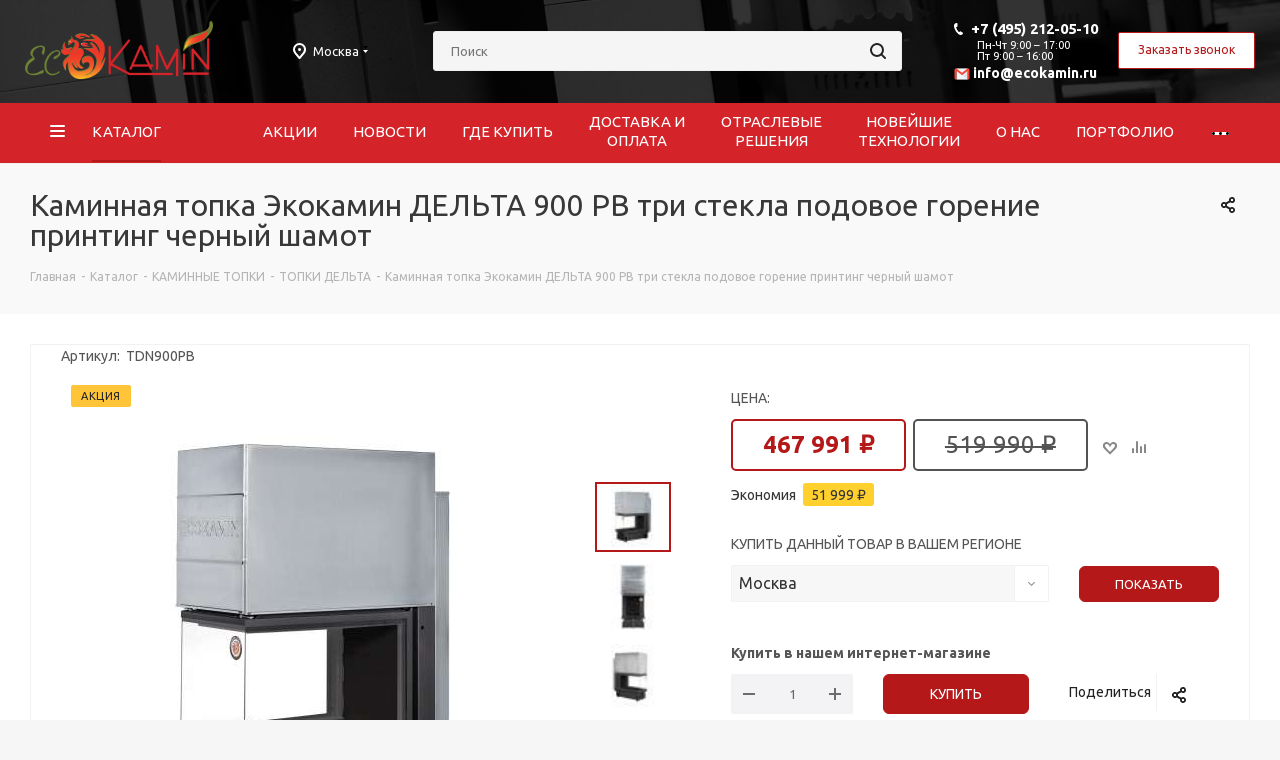

--- FILE ---
content_type: text/html; charset=UTF-8
request_url: https://www.ecokamin.ru/catalog/kaminnye_topki/delta/12167/
body_size: 45592
content:
<!DOCTYPE html>
<html xmlns="http://www.w3.org/1999/xhtml" xml:lang="ru" lang="ru" >
<head><link rel="canonical" href="https://www.ecokamin.ru/catalog/kaminnye_topki/delta/12167/">
<meta name="google-site-verification" content="rpqxrslzNknvtooIe1oLwXkbvzMFsCFTK1ysM9PVHe4" />
	<title>Каминная топка Экокамин ДЕЛЬТА 900 PB три стекла подовое горение принтинг черный шамот - купить в Москве | ЭКОКАМИН</title>
	<meta name="viewport" content="initial-scale=1.0, width=device-width" />
	<meta name="HandheldFriendly" content="true" />
	<meta name="yes" content="yes" />
	<meta name="apple-mobile-web-app-status-bar-style" content="black" />
	<meta name="SKYPE_TOOLBAR" content="SKYPE_TOOLBAR_PARSER_COMPATIBLE" />
	<meta name="yandex-verification" content="0536c538d59cab9c" />
	<meta name="google-site-verification" content="8g3uh5FNnD5JwueqaLv9tvBXmr4BHUHjMxnvaKKN9i0" />

			

		<meta http-equiv="Content-Type" content="text/html; charset=UTF-8" />
<meta name="keywords" content="Купить Каминная топка Экокамин ДЕЛЬТА 900 PB три стекла подовое горение принтинг черный шамот от производителя" />
<meta name="description" content="Каминная топка Экокамин ДЕЛЬТА 900 PB три стекла подовое горение принтинг черный шамот  в интернет-магазине Ecokamin. Широкий выбор каминов, топок, печей собственного производства и от известных брендов по доступным ценам. Доставка по всей России." />
<style>.bx-composite-btn {background: url(/bitrix/images/main/composite/sprite-1x.png) no-repeat right 0 #e94524;border-radius: 15px;color: #fff !important;display: inline-block;line-height: 30px;font-family: "Helvetica Neue", Helvetica, Arial, sans-serif !important;font-size: 12px !important;font-weight: bold !important;height: 31px !important;padding: 0 42px 0 17px !important;vertical-align: middle !important;text-decoration: none !important;}@media screen   and (min-device-width: 1200px)   and (max-device-width: 1600px)   and (-webkit-min-device-pixel-ratio: 2)  and (min-resolution: 192dpi) {.bx-composite-btn {background-image: url(/bitrix/images/main/composite/sprite-2x.png);background-size: 42px 124px;}}.bx-composite-btn-fixed {position: absolute;top: -45px;right: 15px;z-index: 10;}.bx-btn-white {background-position: right 0;color: #fff !important;}.bx-btn-black {background-position: right -31px;color: #000 !important;}.bx-btn-red {background-position: right -62px;color: #555 !important;}.bx-btn-grey {background-position: right -93px;color: #657b89 !important;}.bx-btn-border {border: 1px solid #d4d4d4;height: 29px !important;line-height: 29px !important;}.bx-composite-loading {display: block;width: 40px;height: 40px;background: url(/bitrix/images/main/composite/loading.gif);}</style>
<script data-skip-moving="true">(function(w, d) {var v = w.frameCacheVars = {"CACHE_MODE":"HTMLCACHE","banner":{"url":"https:\/\/www.1c-bitrix.ru\/composite\/","text":"Быстро с 1С-Битрикс","bgcolor":"#E94524","style":"white"},"storageBlocks":[],"dynamicBlocks":{"WIklcT":"4ef8164712f6","basketitems-component-block":"d41d8cd98f00","header-basket-with-compare-block1":"d41d8cd98f00","header-auth-block1":"d41d8cd98f00","header-auth-block2":"d41d8cd98f00","header-basket-with-compare-block2":"d41d8cd98f00","header-basket-with-compare-block3":"d41d8cd98f00","header-auth-block3":"d41d8cd98f00","mobile-auth-block1":"d41d8cd98f00","mobile-basket-with-compare-block1":"d41d8cd98f00","6zLbbW":"3ea025eeeb76","KSBlai":"d41d8cd98f00","des":"d41d8cd98f00","basketitems-block":"d41d8cd98f00"},"AUTO_UPDATE":true,"AUTO_UPDATE_TTL":0,"version":2};var inv = false;if (v.AUTO_UPDATE === false){if (v.AUTO_UPDATE_TTL && v.AUTO_UPDATE_TTL > 0){var lm = Date.parse(d.lastModified);if (!isNaN(lm)){var td = new Date().getTime();if ((lm + v.AUTO_UPDATE_TTL * 1000) >= td){w.frameRequestStart = false;w.preventAutoUpdate = true;return;}inv = true;}}else{w.frameRequestStart = false;w.preventAutoUpdate = true;return;}}var r = w.XMLHttpRequest ? new XMLHttpRequest() : (w.ActiveXObject ? new w.ActiveXObject("Microsoft.XMLHTTP") : null);if (!r) { return; }w.frameRequestStart = true;var m = v.CACHE_MODE; var l = w.location; var x = new Date().getTime();var q = "?bxrand=" + x + (l.search.length > 0 ? "&" + l.search.substring(1) : "");var u = l.protocol + "//" + l.host + l.pathname + q;r.open("GET", u, true);r.setRequestHeader("BX-ACTION-TYPE", "get_dynamic");r.setRequestHeader("X-Bitrix-Composite", "get_dynamic");r.setRequestHeader("BX-CACHE-MODE", m);r.setRequestHeader("BX-CACHE-BLOCKS", v.dynamicBlocks ? JSON.stringify(v.dynamicBlocks) : "");if (inv){r.setRequestHeader("BX-INVALIDATE-CACHE", "Y");}try { r.setRequestHeader("BX-REF", d.referrer || "");} catch(e) {}if (m === "APPCACHE"){r.setRequestHeader("BX-APPCACHE-PARAMS", JSON.stringify(v.PARAMS));r.setRequestHeader("BX-APPCACHE-URL", v.PAGE_URL ? v.PAGE_URL : "");}r.onreadystatechange = function() {if (r.readyState != 4) { return; }var a = r.getResponseHeader("BX-RAND");var b = w.BX && w.BX.frameCache ? w.BX.frameCache : false;if (a != x || !((r.status >= 200 && r.status < 300) || r.status === 304 || r.status === 1223 || r.status === 0)){var f = {error:true, reason:a!=x?"bad_rand":"bad_status", url:u, xhr:r, status:r.status};if (w.BX && w.BX.ready && b){BX.ready(function() {setTimeout(function(){BX.onCustomEvent("onFrameDataRequestFail", [f]);}, 0);});}w.frameRequestFail = f;return;}if (b){b.onFrameDataReceived(r.responseText);if (!w.frameUpdateInvoked){b.update(false);}w.frameUpdateInvoked = true;}else{w.frameDataString = r.responseText;}};r.send();var p = w.performance;if (p && p.addEventListener && p.getEntries && p.setResourceTimingBufferSize){var e = 'resourcetimingbufferfull';var h = function() {if (w.BX && w.BX.frameCache && w.BX.frameCache.frameDataInserted){p.removeEventListener(e, h);}else {p.setResourceTimingBufferSize(p.getEntries().length + 50);}};p.addEventListener(e, h);}})(window, document);</script>
<script data-skip-moving="true">(function(w, d, n) {var cl = "bx-core";var ht = d.documentElement;var htc = ht ? ht.className : undefined;if (htc === undefined || htc.indexOf(cl) !== -1){return;}var ua = n.userAgent;if (/(iPad;)|(iPhone;)/i.test(ua)){cl += " bx-ios";}else if (/Windows/i.test(ua)){cl += ' bx-win';}else if (/Macintosh/i.test(ua)){cl += " bx-mac";}else if (/Linux/i.test(ua) && !/Android/i.test(ua)){cl += " bx-linux";}else if (/Android/i.test(ua)){cl += " bx-android";}cl += (/(ipad|iphone|android|mobile|touch)/i.test(ua) ? " bx-touch" : " bx-no-touch");cl += w.devicePixelRatio && w.devicePixelRatio >= 2? " bx-retina": " bx-no-retina";if (/AppleWebKit/.test(ua)){cl += " bx-chrome";}else if (/Opera/.test(ua)){cl += " bx-opera";}else if (/Firefox/.test(ua)){cl += " bx-firefox";}ht.className = htc ? htc + " " + cl : cl;})(window, document, navigator);</script>


<link href="https://fonts.googleapis.com/css?family=Ubuntu:300italic,400italic,500italic,700italic,400,300,500,700subset=latin,cyrillic-ext"  rel="stylesheet" />
<link href="/bitrix/js/ui/design-tokens/dist/ui.design-tokens.min.css?174288694723463"  rel="stylesheet" />
<link href="/bitrix/js/ui/fonts/opensans/ui.font.opensans.min.css?16877852442320"  rel="stylesheet" />
<link href="/bitrix/js/main/popup/dist/main.popup.bundle.min.css?174288706026589"  rel="stylesheet" />
<link href="/bitrix/cache/css/s1/aspro_next/page_b17e7eac0ac885c890fddf30542b53e4/page_b17e7eac0ac885c890fddf30542b53e4_v1.css?176612597224356"  rel="stylesheet" />
<link href="/bitrix/cache/css/s1/aspro_next/template_e8c7ba10f266372eedc7bc08fb8742e4/template_e8c7ba10f266372eedc7bc08fb8742e4_v1.css?17661259051262757"  data-template-style="true" rel="stylesheet" />




<script type="extension/settings" data-extension="currency.currency-core">{"region":"ru"}</script>



<script data-skip-moving='true'>window['asproRecaptcha'] = {params: {'recaptchaColor':'light','recaptchaLogoShow':'y','recaptchaSize':'invisible','recaptchaBadge':'bottomright','recaptchaLang':'ru'},key: '6LcyPDYqAAAAAM8mlESVdiXY9pO84YfKRrNUo-kL',ver: '2'};</script>
<script data-skip-moving='true'>!function(c,t,e,n,p){function a(e){var a=t.getElementById(e);if(a&&!(a.className.indexOf("g-recaptcha")<0)&&c.grecaptcha&&!a.children.length)if("3"==c[p].ver)a.innerHTML='<textarea class="g-recaptcha-response" style="display:none;resize:0;" name="g-recaptcha-response"></textarea>',grecaptcha.ready(function(){grecaptcha.execute(c[p].key,{action:"maxscore"}).then(function(e){a.innerHTML='<textarea class="g-recaptcha-response" style="display:none;resize:0;" name="g-recaptcha-response">'+e+"</textarea>"})});else{var r=grecaptcha.render(e,{sitekey:c[p].key+"",theme:c[p].params.recaptchaColor+"",size:c[p].params.recaptchaSize+"",callback:"onCaptchaVerify"+c[p].params.recaptchaSize,badge:c[p].params.recaptchaBadge});$(a).attr("data-widgetid",r)}}c.onLoadRenderRecaptcha=function(){for(var e in c[n].args)c[n].args.hasOwnProperty(e)&&a(c[n].args[e][0]);c[n]=function(e){a(e)}},c[n]=c[n]||function(){var e,a,r;c[n].args=c[n].args||[],c[n].args.push(arguments),a="recaptchaApiLoader",(e=t).getElementById(a)||((r=e.createElement("script")).id=a,r.src="//www.google.com/recaptcha/api.js?hl="+c[p].params.recaptchaLang+"&onload=onLoadRenderRecaptcha&render="+("3"==c[p].ver?c[p].key:"explicit"),e.head.appendChild(r))}}(window,document,0,"renderRecaptchaById","asproRecaptcha");</script>
<script data-skip-moving='true'>!function(){function i(a){for(var e=a;e;)if("form"===(e=e.parentNode).nodeName.toLowerCase())return e;return null}function s(a){var e=[],t=null,n=!1;void 0!==a&&(n=null!==a),t=n?a.getElementsByTagName("input"):document.getElementsByName("captcha_word");for(var r=0;r<t.length;r++)"captcha_word"===t[r].name&&e.push(t[r]);return e}function l(a){for(var e=[],t=a.getElementsByTagName("img"),n=0;n<t.length;n++)!/\/bitrix\/tools\/captcha.php\?(captcha_code|captcha_sid)=[^>]*?/i.test(t[n].src)&&"captcha"!==t[n].id||e.push(t[n]);return e}function h(a){var e="recaptcha-dynamic-"+(new Date).getTime();if(null!==document.getElementById(e)){for(var t=null;t=Math.floor(65535*Math.random()),null!==document.getElementById(e+t););e+=t}var n=document.createElement("div");n.id=e,n.className="g-recaptcha",n.attributes["data-sitekey"]=window.asproRecaptcha.key,a.parentNode&&(a.parentNode.className+=" recaptcha_text",a.parentNode.replaceChild(n,a)),renderRecaptchaById(e)}function a(){for(var a,e,t,n,r=function(){var a=s(null);if(0===a.length)return[];for(var e=[],t=0;t<a.length;t++){var n=i(a[t]);null!==n&&e.push(n)}return e}(),c=0;c<r.length;c++){var o=r[c],p=s(o);if(0!==p.length){var d=l(o);if(0!==d.length){for(a=0;a<p.length;a++)h(p[a]);for(a=0;a<d.length;a++)t=d[a],void 0,n="[data-uri]",t.attributes.src=n,t.style.display="none","src"in t&&(t.parentNode&&(t.parentNode.className+=" recaptcha_tmp_img"),t.src=n);e=o,"function"==typeof $&&$(e).find(".captcha-row label > span").length&&$(e).find(".captcha-row label > span").html(BX.message("RECAPTCHA_TEXT")+' <span class="star">*</span>')}}}}document.addEventListener?document.addEventListener("DOMNodeInserted",function(){try{return function(){if("undefined"!=typeof renderRecaptchaById)for(var a=document.getElementsByClassName("g-recaptcha"),e=0;e<a.length;e++){var t=a[e];if(0===t.innerHTML.length){var n=t.id;if("string"==typeof n&&0!==n.length){if("function"==typeof $){var r=$(t).closest(".captcha-row");r.length&&("3"==window.asproRecaptcha.ver?r.hide():(r.addClass(window.asproRecaptcha.params.recaptchaSize+" logo_captcha_"+window.asproRecaptcha.params.recaptchaLogoShow+" "+window.asproRecaptcha.params.recaptchaBadge),r.find(".captcha_image").addClass("recaptcha_tmp_img"),r.find(".captcha_input").addClass("recaptcha_text"),"invisible"!==window.asproRecaptcha.params.recaptchaSize&&(r.find("input.recaptcha").length||$('<input type="text" class="recaptcha" value="" />').appendTo(r))))}renderRecaptchaById(n)}}}}(),window.renderRecaptchaById&&window.asproRecaptcha&&window.asproRecaptcha.key?(a(),!0):(console.error("Bad captcha keys or module error"),!0)}catch(a){return console.error(a),!0}},!1):console.warn("Your browser does not support dynamic ReCaptcha replacement")}();</script>
<link rel="shortcut icon" href="/favicon.ico?1761555489" type="image/x-icon" />
<link rel="apple-touch-icon" sizes="180x180" href="/include/apple-touch-icon.png" />
<meta property="og:description" content="Каминная топка Экокамин ДЕЛЬТА 900 PB три стекла подовое горение принтинг черный шамот" />
<meta property="og:image" content="https://www.ecokamin.ru/upload/iblock/d2e/gjyigntmrexh73hblzeqtrm0h6enn9zn.jpg" />
<link rel="image_src" href="https://www.ecokamin.ru/upload/iblock/d2e/gjyigntmrexh73hblzeqtrm0h6enn9zn.jpg"  />
<meta property="og:title" content="Каминная топка Экокамин ДЕЛЬТА 900 PB три стекла подовое горение принтинг черный шамот - купить в Москве | ЭКОКАМИН" />
<meta property="og:type" content="website" />
<meta property="og:url" content="https://www.ecokamin.ru/catalog/kaminnye_topki/delta/12167/" />



					<!-- Yandex.Metrika counter -->
		<noscript><div><img src="https://mc.yandex.ru/watch/24922223" style="position:absolute; left:-9999px;" alt="" /></div></noscript>
	<!-- /Yandex.Metrika counter -->
	<!-- Google Tag Manager -->
		<!--  End Google Tag Manager -->
	<link rel="apple-touch-icon" sizes="180x180" href="https://www.ecokamin.ru/apple-touch-icon.png">
	<link rel="icon" type="image/png" sizes="32x32" href="https://www.ecokamin.ru/favicon-32x32.png">
	<link rel="icon" type="image/png" sizes="16x16" href="https://www.ecokamin.ru/favicon-16x16.png">
	<link rel="manifest" href="https://www.ecokamin.ru/site.webmanifest">
	<link rel="mask-icon" href="https://www.ecokamin.ru/safari-pinned-tab.svg" color="#d42329">
	<meta name="msapplication-TileColor" content="#ffffff">
  <meta name="theme-color" content="#d42329">

  <link rel="manifest" href="https://www.ecokamin.ru/local/templates/aspro_next/js/yandex-manifest.json">

	
</head>
<body class="wejwe site_s1 fill_bg_n " id="main">
	<!-- Google Tag Manager (noscript) -->
		<noscript><iframe src="https://www.googletagmanager.com/ns.html?id=GTM-57F6WC4"
		height="0" width="0" style="display:none;visibility:hidden"></iframe></noscript>
	<!-- End Google Tag Manager (noscript) -->
	<div id="panel"></div>
	
	<div id="bxdynamic_WIklcT_start" style="display:none"></div>





<div id="bxdynamic_WIklcT_end" style="display:none"></div>				<div id="bxdynamic_basketitems-component-block_start" style="display:none"></div><div id="bxdynamic_basketitems-component-block_end" style="display:none"></div>							
	<div class="wrapper1  catalog_page basket_normal basket_fill_WHITE side_LEFT catalog_icons_N banner_auto with_fast_view mheader-v1 header-vcustom regions_N fill_N footer-v1 front-vindex3 mfixed_Y mfixed_view_always title-v3 with_phones">
		


		<div class="header_wrap visible-lg visible-md title-v3">
			<header class="erup" id="header">
				<div class="header_custom header-v8 header-wrapper">
	<div class="logo_and_menu-row">
		<div class="logo-row">
			<div class="maxwidth-theme">
				<div class="row">
					<div class="logo-block col-md-2 col-sm-3">
						<div class="logo">

							<a href="/"><img src="/upload/CNext/11b/11b16cf34f77a0d829763823f4cb0836.png" alt="Ecokamin.ru" title="Ecokamin.ru" /></a>							
													</div>
					</div>
					<div class="inline-block pull-left visible-lg">
						<div class="top-description">
							Российский производитель<br> дровяных каминных топок и<br> печей-каминов						</div>
					</div>
											<div class="inline-block pull-left" style="padding:0 40px 0 40px;">
							<div class="top-description">
								





            <div class="region_wrapper">
        <div class="city_title"></div>
        <div class="js_city_chooser colored" data-event="jqm" data-name="city_chooser"
             data-param-url="%2Fcatalog%2Fkaminnye_topki%2Fdelta%2F12167%2F" data-param-form_id="pp_city_chooser">
            <span>Москва</span><span class="arrow"><i></i></span>
        </div>
            </div>
    




							</div>
						</div>
										<div class="col-md-3 search_wrap">
						<div class="search-block inner-table-block">
											<div class="search-wrapper">
				<div id="title-search_fixed" itemscope="" itemtype="https://schema.org/WebSite">
					<form action="/catalog/" class="search" itemprop="potentialAction" itemscope="" itemtype="https://schema.org/SearchAction">
						<meta itemprop="target" content="/search/?q={query}">
						<div class="search-input-div">
							<input class="search-input" id="title-search-input_fixed" type="text" name="q" value="" placeholder="Поиск" size="20" maxlength="50" autocomplete="off" />
							<input itemprop="query-input" type="hidden" name="query">
						</div>
						<div class="search-button-div">
							<button class="btn btn-search" type="submit" name="s" value="Найти"><i class="svg svg-search svg-black"></i></button>
							<span class="close-block inline-search-hide"><span class="svg svg-close close-icons"></span></span>
						</div>
					</form>
				</div>
			</div>
	<style>
	.address-header:before {
	content: "";
    display: block;
    width: 16px;
    height: 18px;
    position: absolute;//relative;
    top: 5px;
    left: -25px;
    background: url(/local/templates/aspro_next/images/svg/next_white.svg) -185px -58px no-repeat;
background-position: -253px -287px;
}
</style>
<div class="top-description" style="display:none;">
<div style="position: relative;z-index: 10;margin-left: 40px;">
	<div class="address-header" style="margin:auto;color:black;font-weight:bold;font-size: 0.95em;
    font-size: 0.9em;">
111123 Москва, Шоссе Энтузиастов, д. 56, стр. 32, 4 этаж, офис 439; 441
</div>
</div>
</div>						</div>
					</div>
					<div class="right-icons pull-right">
						<div class="phone-block with_btn">
															<div class="inner-table-block">
																		<div class="phone">
										<i class="svg svg-phone"></i>
										<a href="tel:+74952120510">+7 (495) 212-05-10</a>
									</div>
									<div class="schedule">
										Пн-Чт 9:00 – 17:00<br/>
Пт 9:00 – 16:00									</div>
									<div class="header_mail">
										<img style="width: 16px;" src="/mail.svg" />
										<span><b><a style="color:#fff;" href="mailto:info@ecokamin.ru">info@ecokamin.ru</a></b></span>
									</div>		
								</div>
																						<div class="inner-table-block" onclick="ym(24922223,'reachGoal','click-zakazat-zvonok');">
									<span class="callback-block animate-load twosmallfont colored  white btn-default btn" data-event="jqm" data-param-form_id="CALLBACK" data-name="callback">Заказать звонок</span>
								</div>
													</div>
						
					</div>
				</div>
			</div>
		</div>	</div>
	<div class="menu-row middle-block bglight sliced">
		<div class="maxwidth-theme">
			<div class="row">
				<div class="col-md-12">
					<div class="right-icons pull-right">
						<div class="pull-right">
														<div id="bxdynamic_header-basket-with-compare-block1_start" style="display:none"></div><div id="bxdynamic_header-basket-with-compare-block1_end" style="display:none"></div>									</div>
						<div class="pull-right">
							<div class="wrap_icon inner-table-block">
								
		<div id="bxdynamic_header-auth-block1_start" style="display:none"></div><div id="bxdynamic_header-auth-block1_end" style="display:none"></div>
								</div>
						</div>
					</div>
					<div class="menu-only">
						<nav class="mega-menu sliced">
                            	<div class="table-menu" itemscope itemtype="https://schema.org/SiteNavigationElement">
		<table>
			<tr>
									
										<td class="menu-item unvisible  catalog wide_menu  active">
						<div class="wrap">
							<a itemprop="url" class="" href="/catalog/">
                                <div itemprop="name" >
																		Каталог									<div class="line-wrapper"><span class="line"></span></div>
								</div>
							</a>
													</div>
					</td>
									
										<td class="menu-item unvisible    ">
						<div class="wrap">
							<a itemprop="url" class="" href="/sale/" >
                                <div itemprop="name" >
																		Акции									<div class="line-wrapper"><span class="line"></span></div>
								</div>
							</a>
													</div>
					</td>
									
										<td class="menu-item unvisible    ">
						<div class="wrap">
							<a itemprop="url" class="" href="/novosti/" >
                                <div itemprop="name" >
																		Новости									<div class="line-wrapper"><span class="line"></span></div>
								</div>
							</a>
													</div>
					</td>
									
										<td class="menu-item unvisible    ">
						<div class="wrap">
							<a itemprop="url" class="" href="/shops/" >
                                <div itemprop="name" >
																		Где купить									<div class="line-wrapper"><span class="line"></span></div>
								</div>
							</a>
													</div>
					</td>
									
										<td class="menu-item unvisible  two_rows_menu_item  ">
						<div class="wrap">
							<a itemprop="url" class="" href="/help/" >
                                <div itemprop="name" >
																		Доставка и<br>оплата									<div class="line-wrapper"><span class="line"></span></div>
								</div>
							</a>
													</div>
					</td>
									
										<td class="menu-item unvisible  two_rows_menu_item  ">
						<div class="wrap">
							<a itemprop="url" class="" href="/industry_solutions/">
                                <div itemprop="name" >
																		Отраслевые <br> решения									<div class="line-wrapper"><span class="line"></span></div>
								</div>
							</a>
													</div>
					</td>
									
										<td class="menu-item unvisible  two_rows_menu_item  ">
						<div class="wrap">
							<a itemprop="url" class="" href="/noveyshie-tekhnologii/">
                                <div itemprop="name" >
																		Новейшие <br> технологии									<div class="line-wrapper"><span class="line"></span></div>
								</div>
							</a>
													</div>
					</td>
									
										<td class="menu-item unvisible    ">
						<div class="wrap">
							<a itemprop="url" class="" href="/company/" >
                                <div itemprop="name" >
																		О нас									<div class="line-wrapper"><span class="line"></span></div>
								</div>
							</a>
													</div>
					</td>
									
										<td class="menu-item unvisible    ">
						<div class="wrap">
							<a itemprop="url" class="" href="/portfolio/">
                                <div itemprop="name" >
																		Портфолио									<div class="line-wrapper"><span class="line"></span></div>
								</div>
							</a>
													</div>
					</td>
									
										<td class="menu-item unvisible  two_rows_menu_item  ">
						<div class="wrap">
							<a itemprop="url" class="" href="/kaminy-na-zakaz-moskva/">
                                <div itemprop="name" >
																		Индивидуальные<br>изделия									<div class="line-wrapper"><span class="line"></span></div>
								</div>
							</a>
													</div>
					</td>
				
				<td class="menu-item dropdown js-dropdown nosave unvisible">
					<div class="wrap">
						<a class="dropdown-toggle more-items" href="#">
							<span>Ещё</span>
						</a>
						<span class="tail"></span>
						<ul class="dropdown-menu"></ul>
					</div>
				</td>

			</tr>
		</table>
	</div>
						</nav>
					</div>
				</div>
			</div>
		</div>
	</div>
	<div class="line-row visible-xs"></div>
</div>			</header>
		</div>
		
					<div id="headerfixed">
				<div class="maxwidth-theme">
	<div class="logo-row v2 row margin0 menu-row">
		<div class="inner-table-block nopadding logo-block">
			<div class="logo">
				<a href="/"><img src="/upload/CNext/11b/11b16cf34f77a0d829763823f4cb0836.png" alt="Ecokamin.ru" title="Ecokamin.ru" /></a>			</div>
		</div>
		<div class="inner-table-block menu-block">
			<div class="navs table-menu js-nav">
				<nav class="mega-menu sliced">
						<div class="table-menu" >
		<table>
			<tr>
									
										<td class="menu-item unvisible  catalog wide_menu  active">
						<div class="wrap">
							<a itemprop="url" class="" href="/catalog/">
                                <div itemprop="name" >
																		Каталог									<div class="line-wrapper"><span class="line"></span></div>
								</div>
							</a>
													</div>
					</td>
									
										<td class="menu-item unvisible    ">
						<div class="wrap">
							<a itemprop="url" class="" href="/sale/" >
                                <div itemprop="name" >
																		Акции									<div class="line-wrapper"><span class="line"></span></div>
								</div>
							</a>
													</div>
					</td>
									
										<td class="menu-item unvisible    ">
						<div class="wrap">
							<a itemprop="url" class="" href="/novosti/" >
                                <div itemprop="name" >
																		Новости									<div class="line-wrapper"><span class="line"></span></div>
								</div>
							</a>
													</div>
					</td>
									
										<td class="menu-item unvisible    ">
						<div class="wrap">
							<a itemprop="url" class="" href="/shops/" >
                                <div itemprop="name" >
																		Где купить									<div class="line-wrapper"><span class="line"></span></div>
								</div>
							</a>
													</div>
					</td>
									
										<td class="menu-item unvisible  two_rows_menu_item  ">
						<div class="wrap">
							<a itemprop="url" class="" href="/help/" >
                                <div itemprop="name" >
																		Доставка и<br>оплата									<div class="line-wrapper"><span class="line"></span></div>
								</div>
							</a>
													</div>
					</td>
									
										<td class="menu-item unvisible  two_rows_menu_item  ">
						<div class="wrap">
							<a itemprop="url" class="" href="/industry_solutions/">
                                <div itemprop="name" >
																		Отраслевые <br> решения									<div class="line-wrapper"><span class="line"></span></div>
								</div>
							</a>
													</div>
					</td>
									
										<td class="menu-item unvisible  two_rows_menu_item  ">
						<div class="wrap">
							<a itemprop="url" class="" href="/noveyshie-tekhnologii/">
                                <div itemprop="name" >
																		Новейшие <br> технологии									<div class="line-wrapper"><span class="line"></span></div>
								</div>
							</a>
													</div>
					</td>
									
										<td class="menu-item unvisible    ">
						<div class="wrap">
							<a itemprop="url" class="" href="/company/" >
                                <div itemprop="name" >
																		О нас									<div class="line-wrapper"><span class="line"></span></div>
								</div>
							</a>
													</div>
					</td>
									
										<td class="menu-item unvisible    ">
						<div class="wrap">
							<a itemprop="url" class="" href="/portfolio/">
                                <div itemprop="name" >
																		Портфолио									<div class="line-wrapper"><span class="line"></span></div>
								</div>
							</a>
													</div>
					</td>
									
										<td class="menu-item unvisible  two_rows_menu_item  ">
						<div class="wrap">
							<a itemprop="url" class="" href="/kaminy-na-zakaz-moskva/">
                                <div itemprop="name" >
																		Индивидуальные<br>изделия									<div class="line-wrapper"><span class="line"></span></div>
								</div>
							</a>
													</div>
					</td>
				
				<td class="menu-item dropdown js-dropdown nosave unvisible">
					<div class="wrap">
						<a class="dropdown-toggle more-items" href="#">
							<span>Ещё</span>
						</a>
						<span class="tail"></span>
						<ul class="dropdown-menu"></ul>
					</div>
				</td>

			</tr>
		</table>
	</div>
				</nav>
			</div>
		</div>
		<div class="inner-table-block nopadding small-block">
			<div class="wrap_icon wrap_cabinet">
				
		<div id="bxdynamic_header-auth-block2_start" style="display:none"></div><div id="bxdynamic_header-auth-block2_end" style="display:none"></div>
				</div>
		</div>
									<div id="bxdynamic_header-basket-with-compare-block2_start" style="display:none"></div><div id="bxdynamic_header-basket-with-compare-block2_end" style="display:none"></div>					<div class="inner-table-block small-block nopadding inline-search-show" data-type_search="fixed">
			<div class="search-block top-btn"><i class="svg svg-search lg"></i></div>
		</div>
	</div>
</div>			</div>
		
		<div id="mobileheader" class="visible-xs visible-sm">
			<div class="mobileheader-v1">
	<div class="burger pull-left">
		<i class="svg inline  svg-inline-burger dark" aria-hidden="true" ><svg xmlns="http://www.w3.org/2000/svg" width="18" height="16" viewBox="0 0 18 16">
  <defs>
    <style>
      .bu_bw_cls-1 {
        fill: #fff;
        fill-rule: evenodd;
      }
      .mobileheader-v1 .bu_bw_cls-1 {
        fill: #222;
        fill-rule: evenodd;
      }
    </style>
  </defs>
  <path data-name="Rounded Rectangle 81 copy 2" class="bu_bw_cls-1" d="M330,114h16a1,1,0,0,1,1,1h0a1,1,0,0,1-1,1H330a1,1,0,0,1-1-1h0A1,1,0,0,1,330,114Zm0,7h16a1,1,0,0,1,1,1h0a1,1,0,0,1-1,1H330a1,1,0,0,1-1-1h0A1,1,0,0,1,330,121Zm0,7h16a1,1,0,0,1,1,1h0a1,1,0,0,1-1,1H330a1,1,0,0,1-1-1h0A1,1,0,0,1,330,128Z" transform="translate(-329 -114)"/>
</svg>
</i>		<i class="svg inline  svg-inline-close dark" aria-hidden="true" ><svg xmlns="http://www.w3.org/2000/svg" width="16" height="16" viewBox="0 0 16 16">
  <defs>
    <style>
      .cccls-1 {
        fill: #222;
        fill-rule: evenodd;
      }
    </style>
  </defs>
  <path data-name="Rounded Rectangle 114 copy 3" class="cccls-1" d="M334.411,138l6.3,6.3a1,1,0,0,1,0,1.414,0.992,0.992,0,0,1-1.408,0l-6.3-6.306-6.3,6.306a1,1,0,0,1-1.409-1.414l6.3-6.3-6.293-6.3a1,1,0,0,1,1.409-1.414l6.3,6.3,6.3-6.3A1,1,0,0,1,340.7,131.7Z" transform="translate(-325 -130)"/>
</svg>
</i>	</div>
	<div class="logo-block pull-left">
		<div class="logo">
			<a href="/"><img src="/upload/CNext/11b/11b16cf34f77a0d829763823f4cb0836.png" alt="Ecokamin.ru" title="Ecokamin.ru" /></a>		</div>
	</div>
	<div class="right-icons pull-right">
		<div class="pull-right">
			<div class="wrap_icon">
				<button class="top-btn inline-search-show twosmallfont">
					<i class="svg inline  svg-inline-search big" aria-hidden="true" ><svg xmlns="http://www.w3.org/2000/svg" width="21" height="21" viewBox="0 0 21 21">
  <defs>
    <style>
      .sscls-1 {
        fill: #222;
        fill-rule: evenodd;
      }
    </style>
  </defs>
  <path data-name="Rounded Rectangle 106" class="sscls-1" d="M1590.71,131.709a1,1,0,0,1-1.42,0l-4.68-4.677a9.069,9.069,0,1,1,1.42-1.427l4.68,4.678A1,1,0,0,1,1590.71,131.709ZM1579,113a7,7,0,1,0,7,7A7,7,0,0,0,1579,113Z" transform="translate(-1570 -111)"/>
</svg>
</i>				</button>
			</div>
		</div>
		<div class="pull-right">
			<div class="wrap_icon wrap_basket">
											<div id="bxdynamic_header-basket-with-compare-block3_start" style="display:none"></div><div id="bxdynamic_header-basket-with-compare-block3_end" style="display:none"></div>						</div>
		</div>
		<div class="pull-right">
			<div class="wrap_icon wrap_cabinet">
				
		<div id="bxdynamic_header-auth-block3_start" style="display:none"></div><div id="bxdynamic_header-auth-block3_end" style="display:none"></div>
				</div>
		</div>
			<div class="pull-right">
				<div class="wrap_icon wrap_phones">
										<!-- noindex -->
			<i class="svg inline big svg-inline-phone" aria-hidden="true" ><svg width="21" height="21" viewBox="0 0 21 21" fill="none" xmlns="http://www.w3.org/2000/svg">
<path fill-rule="evenodd" clip-rule="evenodd" d="M18.9562 15.97L18.9893 16.3282C19.0225 16.688 18.9784 17.0504 18.8603 17.3911C18.6223 18.086 18.2725 18.7374 17.8248 19.3198L17.7228 19.4524L17.6003 19.5662C16.8841 20.2314 15.9875 20.6686 15.0247 20.8243C14.0374 21.0619 13.0068 21.0586 12.0201 20.814L11.9327 20.7924L11.8476 20.763C10.712 20.3703 9.65189 19.7871 8.71296 19.0385C8.03805 18.582 7.41051 18.0593 6.83973 17.4779L6.81497 17.4527L6.79112 17.4267C4.93379 15.3963 3.51439 13.0063 2.62127 10.4052L2.6087 10.3686L2.59756 10.3315C2.36555 9.5598 2.21268 8.76667 2.14121 7.9643C1.94289 6.79241 1.95348 5.59444 2.17289 4.42568L2.19092 4.32964L2.21822 4.23581C2.50215 3.26018 3.0258 2.37193 3.7404 1.65124C4.37452 0.908181 5.21642 0.370416 6.15867 0.107283L6.31009 0.0649959L6.46626 0.0468886C7.19658 -0.0377903 7.93564 -0.00763772 8.65659 0.136237C9.00082 0.203673 9.32799 0.34095 9.61768 0.540011L9.90227 0.735566L10.1048 1.01522C10.4774 1.52971 10.7173 2.12711 10.8045 2.75455C10.8555 2.95106 10.9033 3.13929 10.9499 3.32228C11.0504 3.71718 11.1446 4.08764 11.2499 4.46408C11.5034 5.03517 11.6255 5.65688 11.6059 6.28327L11.5984 6.52137L11.5353 6.75107C11.3812 7.31112 11.0546 7.68722 10.8349 7.8966C10.6059 8.11479 10.3642 8.2737 10.18 8.38262C9.89673 8.55014 9.57964 8.69619 9.32537 8.8079C9.74253 10.2012 10.5059 11.4681 11.5455 12.4901C11.7801 12.3252 12.0949 12.1097 12.412 11.941C12.6018 11.8401 12.8614 11.7177 13.1641 11.6357C13.4565 11.5565 13.9301 11.4761 14.4706 11.6169L14.6882 11.6736L14.8878 11.7772C15.4419 12.0649 15.9251 12.4708 16.3035 12.9654C16.5807 13.236 16.856 13.4937 17.1476 13.7666C17.2974 13.9068 17.4515 14.0511 17.6124 14.2032C18.118 14.5805 18.5261 15.0751 18.8003 15.6458L18.9562 15.97ZM16.3372 15.7502C16.6216 15.9408 16.8496 16.2039 16.9977 16.5121C17.0048 16.5888 16.9952 16.6661 16.9697 16.7388C16.8021 17.2295 16.5553 17.6895 16.2391 18.1009C15.795 18.5134 15.234 18.7788 14.6329 18.8608C13.9345 19.0423 13.2016 19.0464 12.5012 18.8728C11.5558 18.5459 10.675 18.0561 9.8991 17.4258C9.30961 17.0338 8.76259 16.5817 8.26682 16.0767C6.59456 14.2487 5.31682 12.0971 4.51287 9.75567C4.31227 9.08842 4.18279 8.40192 4.12658 7.70756C3.95389 6.74387 3.95792 5.75691 4.13855 4.79468C4.33628 4.11526 4.70731 3.49868 5.21539 3.00521C5.59617 2.53588 6.11383 2.19633 6.69661 2.03358C7.22119 1.97276 7.75206 1.99466 8.26981 2.09849C8.34699 2.11328 8.42029 2.14388 8.48501 2.18836C8.68416 2.46334 8.80487 2.78705 8.83429 3.12504C8.89113 3.34235 8.94665 3.56048 9.00218 3.77864C9.12067 4.24418 9.2392 4.70987 9.37072 5.16815C9.5371 5.49352 9.61831 5.85557 9.60687 6.22066C9.51714 6.54689 8.89276 6.81665 8.28746 7.07816C7.71809 7.32415 7.16561 7.56284 7.0909 7.83438C7.07157 8.17578 7.12971 8.51712 7.26102 8.83297C7.76313 10.9079 8.87896 12.7843 10.4636 14.2184C10.6814 14.4902 10.9569 14.7105 11.2702 14.8634C11.5497 14.9366 12.0388 14.5907 12.5428 14.2342C13.0783 13.8555 13.6307 13.4648 13.9663 13.5523C14.295 13.7229 14.5762 13.9719 14.785 14.2773C15.1184 14.6066 15.4631 14.9294 15.808 15.2523C15.9849 15.418 16.1618 15.5836 16.3372 15.7502Z" fill="#222222"/>
</svg>
</i>			<div id="mobilePhone" class="dropdown-mobile-phone">
				<div class="wrap">
					<div class="more_phone title"><span class="no-decript dark-color ">Телефоны <i class="svg inline  svg-inline-close dark dark-i" aria-hidden="true" ><svg xmlns="http://www.w3.org/2000/svg" width="16" height="16" viewBox="0 0 16 16">
  <defs>
    <style>
      .cccls-1 {
        fill: #222;
        fill-rule: evenodd;
      }
    </style>
  </defs>
  <path data-name="Rounded Rectangle 114 copy 3" class="cccls-1" d="M334.411,138l6.3,6.3a1,1,0,0,1,0,1.414,0.992,0.992,0,0,1-1.408,0l-6.3-6.306-6.3,6.306a1,1,0,0,1-1.409-1.414l6.3-6.3-6.293-6.3a1,1,0,0,1,1.409-1.414l6.3,6.3,6.3-6.3A1,1,0,0,1,340.7,131.7Z" transform="translate(-325 -130)"/>
</svg>
</i></span></div>
																	<div class="more_phone">
						    <a class="dark-color no-decript" rel="nofollow" href="tel:+74952120510">+7 (495) 212 05 10</a>
						</div>
																<div class="more_phone"><a rel="nofollow" class="dark-color no-decript callback" href="" data-event="jqm" data-param-form_id="CALLBACK" data-name="callback">Заказать звонок</a></div>
									</div>
			</div>
			<!-- /noindex -->
								</div>
			</div>
	</div>
</div>			<div id="mobilemenu" class="leftside ">
				<div class="mobilemenu-v1 scroller">
	<div class="wrap">
			<div class="menu top">
		<ul class="top">
																	<li>
			<a class=" dark-color" href="/index.php" title="Главная">
				<span>Главная</span>
							</a>
					</li>
    																	<li class="selected">
			<a class=" dark-color parent" href="/catalog/" title="Каталог">
				<span>Каталог</span>
									<span class="arrow"><i class="svg svg_triangle_right"></i></span>
							</a>
							<ul class="dropdown">
					<li class="menu_back"><a href="" class="dark-color" rel="nofollow"><i class="svg svg-arrow-right"></i>Назад</a></li>
					<li class="menu_title"><a href="/catalog/">Каталог</a></li>
																							<li class="selected">
							<a class="dark-color parent" href="/catalog/kaminnye_topki/" title="КАМИННЫЕ ТОПКИ">
								<span>КАМИННЫЕ ТОПКИ</span>
																	<span class="arrow"><i class="svg svg_triangle_right"></i></span>
															</a>
															<!--noindex-->
								<ul class="dropdown">
									<li class="menu_back"><a href="" class="dark-color" rel="nofollow"><i class="svg svg-arrow-right"></i>Назад</a></li>
									<li class="menu_title"><a href="/catalog/kaminnye_topki/">КАМИННЫЕ ТОПКИ</a></li>
																																							<li>
											<a class="dark-color" href="/catalog/kaminnye_topki/alfa/" title="ТОПКИ АЛЬФА">
												<span>ТОПКИ АЛЬФА</span>
																							</a>
																					</li>
																																							<li>
											<a class="dark-color" href="/catalog/kaminnye_topki/vega/" title="ТОПКИ ВЕГА">
												<span>ТОПКИ ВЕГА</span>
																							</a>
																					</li>
																																							<li class="selected">
											<a class="dark-color" href="/catalog/kaminnye_topki/delta/" title="ТОПКИ ДЕЛЬТА">
												<span>ТОПКИ ДЕЛЬТА</span>
																							</a>
																					</li>
																																							<li>
											<a class="dark-color" href="/catalog/kaminnye_topki/topki_invicta/" title="ТОПКИ INVICTA">
												<span>ТОПКИ INVICTA</span>
																							</a>
																					</li>
																																							<li>
											<a class="dark-color" href="/catalog/kaminnye_topki/topki_omega/" title="ТОПКИ ОМЕГА">
												<span>ТОПКИ ОМЕГА</span>
																							</a>
																					</li>
																																							<li>
											<a class="dark-color" href="/catalog/kaminnye_topki/chugunnye_topki/" title="ЧУГУННЫЕ ТОПКИ">
												<span>ЧУГУННЫЕ ТОПКИ</span>
																							</a>
																					</li>
																	</ul><!--/noindex-->
													</li>
																							<li>
							<a class="dark-color parent" href="/catalog/pechi_kaminy/" title="ПЕЧИ-КАМИНЫ">
								<span>ПЕЧИ-КАМИНЫ</span>
																	<span class="arrow"><i class="svg svg_triangle_right"></i></span>
															</a>
															<!--noindex-->
								<ul class="dropdown">
									<li class="menu_back"><a href="" class="dark-color" rel="nofollow"><i class="svg svg-arrow-right"></i>Назад</a></li>
									<li class="menu_title"><a href="/catalog/pechi_kaminy/">ПЕЧИ-КАМИНЫ</a></li>
																																							<li>
											<a class="dark-color" href="/catalog/pechi_kaminy/bavariya/" title="ПЕЧИ-КАМИНЫ БАВАРИЯ">
												<span>ПЕЧИ-КАМИНЫ БАВАРИЯ</span>
																							</a>
																					</li>
																	</ul><!--/noindex-->
													</li>
																							<li>
							<a class="dark-color parent" href="/catalog/kaminy/" title="КАМИНЫ">
								<span>КАМИНЫ</span>
																	<span class="arrow"><i class="svg svg_triangle_right"></i></span>
															</a>
															<!--noindex-->
								<ul class="dropdown">
									<li class="menu_back"><a href="" class="dark-color" rel="nofollow"><i class="svg svg-arrow-right"></i>Назад</a></li>
									<li class="menu_title"><a href="/catalog/kaminy/">КАМИНЫ</a></li>
																																							<li>
											<a class="dark-color" href="/catalog/kaminy/kaminy_madrid/" title="КАМИНЫ МАДРИД">
												<span>КАМИНЫ МАДРИД</span>
																							</a>
																					</li>
																																							<li>
											<a class="dark-color" href="/catalog/kaminy/kaminy_rio/" title="КАМИНЫ РИО">
												<span>КАМИНЫ РИО</span>
																							</a>
																					</li>
																																							<li>
											<a class="dark-color" href="/catalog/kaminy/myunkhen/" title="КАМИНЫ МЮНХЕН">
												<span>КАМИНЫ МЮНХЕН</span>
																							</a>
																					</li>
																																							<li>
											<a class="dark-color" href="/catalog/kaminy/rodos/" title="КАМИНЫ РОДОС">
												<span>КАМИНЫ РОДОС</span>
																							</a>
																					</li>
																																							<li>
											<a class="dark-color" href="/catalog/kaminy/eklips/" title="КАМИНЫ ЭКЛИПС">
												<span>КАМИНЫ ЭКЛИПС</span>
																							</a>
																					</li>
																																							<li>
											<a class="dark-color" href="/catalog/kaminy/praga/" title="КАМИНЫ ПРАГА">
												<span>КАМИНЫ ПРАГА</span>
																							</a>
																					</li>
																																							<li>
											<a class="dark-color" href="/catalog/kaminy/kaminy_tri_stekla/" title="КАМИНЫ ТРИ СТЕКЛА">
												<span>КАМИНЫ ТРИ СТЕКЛА</span>
																							</a>
																					</li>
																																							<li>
											<a class="dark-color" href="/catalog/kaminy/kamin_krit/" title="КАМИН КРИТ">
												<span>КАМИН КРИТ</span>
																							</a>
																					</li>
																	</ul><!--/noindex-->
													</li>
																							<li>
							<a class="dark-color" href="/catalog/otopitelnye_pechi/" title="ОТОПИТЕЛЬНЫЕ ПЕЧИ">
								<span>ОТОПИТЕЛЬНЫЕ ПЕЧИ</span>
															</a>
													</li>
																							<li>
							<a class="dark-color parent" href="/catalog/aksessuary_montazhnye/" title="АКСЕССУАРЫ МОНТАЖНЫЕ">
								<span>АКСЕССУАРЫ МОНТАЖНЫЕ</span>
																	<span class="arrow"><i class="svg svg_triangle_right"></i></span>
															</a>
															<!--noindex-->
								<ul class="dropdown">
									<li class="menu_back"><a href="" class="dark-color" rel="nofollow"><i class="svg svg-arrow-right"></i>Назад</a></li>
									<li class="menu_title"><a href="/catalog/aksessuary_montazhnye/">АКСЕССУАРЫ МОНТАЖНЫЕ</a></li>
																																							<li>
											<a class="dark-color" href="/catalog/aksessuary_montazhnye/listy-predtopochnye/" title="ЛИСТЫ ПРЕДТОПОЧНЫЕ">
												<span>ЛИСТЫ ПРЕДТОПОЧНЫЕ</span>
																							</a>
																					</li>
																																							<li>
											<a class="dark-color" href="/catalog/aksessuary_montazhnye/dverki-dlya-kamina/" title="ДВЕРКИ ДЛЯ КАМИНА">
												<span>ДВЕРКИ ДЛЯ КАМИНА</span>
																							</a>
																					</li>
																																							<li>
											<a class="dark-color" href="/catalog/aksessuary_montazhnye/reshetki_kaminnye/" title="РЕШЕТКИ КАМИННЫЕ">
												<span>РЕШЕТКИ КАМИННЫЕ</span>
																							</a>
																					</li>
																	</ul><!--/noindex-->
													</li>
																							<li>
							<a class="dark-color parent" href="/catalog/komplektuyushchie_ekokamin/" title="КОМПЛЕКТУЮЩИЕ ЭКОКАМИН">
								<span>КОМПЛЕКТУЮЩИЕ ЭКОКАМИН</span>
																	<span class="arrow"><i class="svg svg_triangle_right"></i></span>
															</a>
															<!--noindex-->
								<ul class="dropdown">
									<li class="menu_back"><a href="" class="dark-color" rel="nofollow"><i class="svg svg-arrow-right"></i>Назад</a></li>
									<li class="menu_title"><a href="/catalog/komplektuyushchie_ekokamin/">КОМПЛЕКТУЮЩИЕ ЭКОКАМИН</a></li>
																																							<li>
											<a class="dark-color" href="/catalog/komplektuyushchie_ekokamin/teploobmenniki/" title="ТЕПЛООБМЕННИКИ">
												<span>ТЕПЛООБМЕННИКИ</span>
																							</a>
																					</li>
																																							<li>
											<a class="dark-color" href="/catalog/komplektuyushchie_ekokamin/shibera/" title="ШИБЕРА">
												<span>ШИБЕРА</span>
																							</a>
																					</li>
																																							<li>
											<a class="dark-color" href="/catalog/komplektuyushchie_ekokamin/aksessuary_kaminnye/" title="АКСЕССУАРЫ КАМИННЫЕ">
												<span>АКСЕССУАРЫ КАМИННЫЕ</span>
																							</a>
																					</li>
																	</ul><!--/noindex-->
													</li>
																							<li>
							<a class="dark-color parent" href="/catalog/optsii/" title="ОПЦИИ">
								<span>ОПЦИИ</span>
																	<span class="arrow"><i class="svg svg_triangle_right"></i></span>
															</a>
															<!--noindex-->
								<ul class="dropdown">
									<li class="menu_back"><a href="" class="dark-color" rel="nofollow"><i class="svg svg-arrow-right"></i>Назад</a></li>
									<li class="menu_title"><a href="/catalog/optsii/">ОПЦИИ</a></li>
																																							<li>
											<a class="dark-color" href="/catalog/optsii/vstroennyy_v_topku_shiber/" title="ВСТРОЕННЫЙ В ТОПКУ ШИБЕР">
												<span>ВСТРОЕННЫЙ В ТОПКУ ШИБЕР</span>
																							</a>
																					</li>
																	</ul><!--/noindex-->
													</li>
									</ul>
					</li>
    																	<li>
			<a class=" dark-color" href="/sale/" title="Акции">
				<span>Акции</span>
							</a>
					</li>
    																	<li>
			<a class=" dark-color" href="/novosti/" title="Новости">
				<span>Новости</span>
							</a>
					</li>
    																	<li>
			<a class=" dark-color" href="/shops/" title="Где купить">
				<span>Где купить</span>
							</a>
					</li>
    																	<li>
			<a class=" dark-color parent" href="/help/" title="Доставка и<br>оплата">
				<span>Доставка и<br>оплата</span>
									<span class="arrow"><i class="svg svg_triangle_right"></i></span>
							</a>
							<ul class="dropdown">
					<li class="menu_back"><a href="" class="dark-color" rel="nofollow"><i class="svg svg-arrow-right"></i>Назад</a></li>
					<li class="menu_title"><a href="/help/">Доставка и<br>оплата</a></li>
																							<li>
							<a class="dark-color" href="/help/payment/" title="Условия оплаты">
								<span>Условия оплаты</span>
															</a>
													</li>
																							<li>
							<a class="dark-color" href="/help/delivery/" title="Условия доставки">
								<span>Условия доставки</span>
															</a>
													</li>
																							<li>
							<a class="dark-color" href="/help/warranty/" title="Гарантия на товар">
								<span>Гарантия на товар</span>
															</a>
													</li>
																							<li>
							<a class="dark-color" href="/help/pravila-vozvrata-tovara/" title="Правила возврата товара">
								<span>Правила возврата товара</span>
															</a>
													</li>
									</ul>
					</li>
    																	<li>
			<a class=" dark-color" href="/industry_solutions/" title="Отраслевые <br> решения">
				<span>Отраслевые <br> решения</span>
							</a>
					</li>
    																	<li>
			<a class=" dark-color" href="/noveyshie-tekhnologii/" title="Новейшие <br> технологии">
				<span>Новейшие <br> технологии</span>
							</a>
					</li>
    																	<li>
			<a class=" dark-color parent" href="/company/" title="О нас">
				<span>О нас</span>
									<span class="arrow"><i class="svg svg_triangle_right"></i></span>
							</a>
							<ul class="dropdown">
					<li class="menu_back"><a href="" class="dark-color" rel="nofollow"><i class="svg svg-arrow-right"></i>Назад</a></li>
					<li class="menu_title"><a href="/company/">О нас</a></li>
																							<li>
							<a class="dark-color" href="/company/contacts/" title="Контакты">
								<span>Контакты</span>
															</a>
													</li>
																							<li>
							<a class="dark-color" href="/company/sovremennye-tekhnologii-kaminostroeniya/" title="Современные технологии каминостроения">
								<span>Современные технологии каминостроения</span>
															</a>
													</li>
									</ul>
					</li>
    																	<li>
			<a class=" dark-color parent" href="/portfolio/" title="Портфолио">
				<span>Портфолио</span>
									<span class="arrow"><i class="svg svg_triangle_right"></i></span>
							</a>
							<ul class="dropdown">
					<li class="menu_back"><a href="" class="dark-color" rel="nofollow"><i class="svg svg-arrow-right"></i>Назад</a></li>
					<li class="menu_title"><a href="/portfolio/">Портфолио</a></li>
																							<li>
							<a class="dark-color parent" href="/portfolio/?ID=591" title="ТОПКИ">
								<span>ТОПКИ</span>
																	<span class="arrow"><i class="svg svg_triangle_right"></i></span>
															</a>
															<!--noindex-->
								<ul class="dropdown">
									<li class="menu_back"><a href="" class="dark-color" rel="nofollow"><i class="svg svg-arrow-right"></i>Назад</a></li>
									<li class="menu_title"><a href="/portfolio/?ID=591">ТОПКИ</a></li>
																																							<li>
											<a class="dark-color parent" href="/portfolio/?ID=592" title="АЛЬФА">
												<span>АЛЬФА</span>
																									<span class="arrow"><i class="svg svg_triangle_right"></i></span>
																							</a>
																							<ul class="dropdown">
													<li class="menu_back"><a href="" class="dark-color" rel="nofollow"><i class="svg svg-arrow-right"></i>Назад</a></li>
													<li class="menu_title"><a href="/portfolio/?ID=592">АЛЬФА</a></li>
																											<li>
															<a class="dark-color" href="/portfolio/?ID=593" title="Стекло 600">
																<span>Стекло 600</span>
															</a>
														</li>
																											<li>
															<a class="dark-color" href="/portfolio/?ID=594" title="Стекло 700">
																<span>Стекло 700</span>
															</a>
														</li>
																											<li>
															<a class="dark-color" href="/portfolio/?ID=595" title="Стекло 800">
																<span>Стекло 800</span>
															</a>
														</li>
																											<li>
															<a class="dark-color" href="/portfolio/?ID=597" title="Стекло 1000">
																<span>Стекло 1000</span>
															</a>
														</li>
																									</ul>
																					</li>
																																							<li>
											<a class="dark-color parent" href="/portfolio/?ID=600" title="ВЕГА">
												<span>ВЕГА</span>
																									<span class="arrow"><i class="svg svg_triangle_right"></i></span>
																							</a>
																							<ul class="dropdown">
													<li class="menu_back"><a href="" class="dark-color" rel="nofollow"><i class="svg svg-arrow-right"></i>Назад</a></li>
													<li class="menu_title"><a href="/portfolio/?ID=600">ВЕГА</a></li>
																											<li>
															<a class="dark-color" href="/portfolio/?ID=601" title="Стекло 1200">
																<span>Стекло 1200</span>
															</a>
														</li>
																											<li>
															<a class="dark-color" href="/portfolio/?ID=612" title="Стекло 800">
																<span>Стекло 800</span>
															</a>
														</li>
																											<li>
															<a class="dark-color" href="/portfolio/?ID=613" title="Стекло 1000">
																<span>Стекло 1000</span>
															</a>
														</li>
																											<li>
															<a class="dark-color" href="/portfolio/?ID=614" title="Стекло 1600">
																<span>Стекло 1600</span>
															</a>
														</li>
																									</ul>
																					</li>
																																							<li>
											<a class="dark-color parent" href="/portfolio/?ID=602" title="ДЕЛЬТА">
												<span>ДЕЛЬТА</span>
																									<span class="arrow"><i class="svg svg_triangle_right"></i></span>
																							</a>
																							<ul class="dropdown">
													<li class="menu_back"><a href="" class="dark-color" rel="nofollow"><i class="svg svg-arrow-right"></i>Назад</a></li>
													<li class="menu_title"><a href="/portfolio/?ID=602">ДЕЛЬТА</a></li>
																											<li>
															<a class="dark-color" href="/portfolio/?ID=603" title="Стекло 800">
																<span>Стекло 800</span>
															</a>
														</li>
																											<li>
															<a class="dark-color" href="/portfolio/?ID=604" title="Стекло 900">
																<span>Стекло 900</span>
															</a>
														</li>
																											<li>
															<a class="dark-color" href="/portfolio/?ID=609" title="Стекло 700">
																<span>Стекло 700</span>
															</a>
														</li>
																											<li>
															<a class="dark-color" href="/portfolio/?ID=610" title="Стекло 1000">
																<span>Стекло 1000</span>
															</a>
														</li>
																											<li>
															<a class="dark-color" href="/portfolio/?ID=611" title="Стекло 1200">
																<span>Стекло 1200</span>
															</a>
														</li>
																									</ul>
																					</li>
																	</ul><!--/noindex-->
													</li>
																							<li>
							<a class="dark-color parent" href="/portfolio/?ID=605" title="ПЕЧИ-КАМИНЫ">
								<span>ПЕЧИ-КАМИНЫ</span>
																	<span class="arrow"><i class="svg svg_triangle_right"></i></span>
															</a>
															<!--noindex-->
								<ul class="dropdown">
									<li class="menu_back"><a href="" class="dark-color" rel="nofollow"><i class="svg svg-arrow-right"></i>Назад</a></li>
									<li class="menu_title"><a href="/portfolio/?ID=605">ПЕЧИ-КАМИНЫ</a></li>
																																							<li>
											<a class="dark-color" href="/portfolio/?ID=606" title="БАВАРИЯ">
												<span>БАВАРИЯ</span>
																							</a>
																					</li>
																																							<li>
											<a class="dark-color" href="/portfolio/?ID=607" title="INVICTA">
												<span>INVICTA</span>
																							</a>
																					</li>
																	</ul><!--/noindex-->
													</li>
																							<li>
							<a class="dark-color parent" href="/portfolio/?ID=608" title="КАМИНЫ">
								<span>КАМИНЫ</span>
																	<span class="arrow"><i class="svg svg_triangle_right"></i></span>
															</a>
															<!--noindex-->
								<ul class="dropdown">
									<li class="menu_back"><a href="" class="dark-color" rel="nofollow"><i class="svg svg-arrow-right"></i>Назад</a></li>
									<li class="menu_title"><a href="/portfolio/?ID=608">КАМИНЫ</a></li>
																																							<li>
											<a class="dark-color" href="/portfolio/?ID=615" title="КАМИНЫ МАДРИД">
												<span>КАМИНЫ МАДРИД</span>
																							</a>
																					</li>
																																							<li>
											<a class="dark-color" href="/portfolio/?ID=616" title="КАМИНЫ РИО">
												<span>КАМИНЫ РИО</span>
																							</a>
																					</li>
																																							<li>
											<a class="dark-color" href="/portfolio/?ID=617" title="КАМИНЫ МЮНХЕН">
												<span>КАМИНЫ МЮНХЕН</span>
																							</a>
																					</li>
																																							<li>
											<a class="dark-color" href="/portfolio/?ID=618" title="КАМИНЫ ПРАГА">
												<span>КАМИНЫ ПРАГА</span>
																							</a>
																					</li>
																																							<li>
											<a class="dark-color" href="/portfolio/?ID=619" title="КАМИНЫ РОДОС">
												<span>КАМИНЫ РОДОС</span>
																							</a>
																					</li>
																																							<li>
											<a class="dark-color" href="/portfolio/?ID=620" title="КАМИНЫ ТРИ СТЕКЛА">
												<span>КАМИНЫ ТРИ СТЕКЛА</span>
																							</a>
																					</li>
																																							<li>
											<a class="dark-color" href="/portfolio/?ID=621" title="КАМИНЫ ЭКЛИПС">
												<span>КАМИНЫ ЭКЛИПС</span>
																							</a>
																					</li>
																																							<li>
											<a class="dark-color" href="/portfolio/?ID=622" title="КАМИНЫ КРИТ">
												<span>КАМИНЫ КРИТ</span>
																							</a>
																					</li>
																																							<li>
											<a class="dark-color" href="/portfolio/?ID=623" title="КАМИНЫ ТОРОНТО">
												<span>КАМИНЫ ТОРОНТО</span>
																							</a>
																					</li>
																	</ul><!--/noindex-->
													</li>
									</ul>
					</li>
    																	<li>
			<a class=" dark-color" href="/kaminy-na-zakaz-moskva/" title="Индивидуальные<br>изделия">
				<span>Индивидуальные<br>изделия</span>
							</a>
					</li>
    					</ul>
	</div>
				<div id="bxdynamic_mobile-auth-block1_start" style="display:none"></div><div id="bxdynamic_mobile-auth-block1_end" style="display:none"></div>			
				<div id="bxdynamic_mobile-basket-with-compare-block1_start" style="display:none"></div><div id="bxdynamic_mobile-basket-with-compare-block1_end" style="display:none"></div>						
			
			<!-- noindex -->
			<div class="menu middle mobile-menu-contacts">
				<ul>
					<li>
						<a rel="nofollow" href="tel:+74952120510" class="dark-color no-decript ">
							<i class="svg svg-phone"></i>
							<span>+7 (495) 212 05 10</span>
													</a>
											</li>
				</ul>
			</div>
			<!-- /noindex -->

			
				<div class="contacts">
			<div class="title">Контактная информация</div>

			
							<div class="address">
					<i class="svg inline  svg-inline-address" aria-hidden="true" ><svg xmlns="http://www.w3.org/2000/svg" width="13" height="16" viewBox="0 0 13 16">
  <defs>
    <style>
      .acls-1 {
        fill-rule: evenodd;
      }
    </style>
  </defs>
  <path data-name="Ellipse 74 copy" class="acls-1" d="M763.9,42.916h0.03L759,49h-1l-4.933-6.084h0.03a6.262,6.262,0,0,1-1.1-3.541,6.5,6.5,0,0,1,13,0A6.262,6.262,0,0,1,763.9,42.916ZM758.5,35a4.5,4.5,0,0,0-3.741,7h-0.012l3.542,4.447h0.422L762.289,42H762.24A4.5,4.5,0,0,0,758.5,35Zm0,6a1.5,1.5,0,1,1,1.5-1.5A1.5,1.5,0,0,1,758.5,41Z" transform="translate(-752 -33)"/>
</svg>
</i>					111123 Москва, Шоссе Энтузиастов, д. 56, стр. 32, <br>
 4 этаж, офис 439, 441<br>
Пн-Чт 9:00 – 17:00<br>
Пт 9:00 – 16:00
 <br>
 <a href="https://www.ecokamin.ru/blog/stati/skhema-proezda/"><b>Схема проезда</b></a><br>				</div>
										<div class="email">
					<i class="svg inline  svg-inline-email" aria-hidden="true" ><svg xmlns="http://www.w3.org/2000/svg" width="16" height="13" viewBox="0 0 16 13">
  <defs>
    <style>
      .ecls-1 {
        fill: #222;
        fill-rule: evenodd;
      }
    </style>
  </defs>
  <path class="ecls-1" d="M14,13H2a2,2,0,0,1-2-2V2A2,2,0,0,1,2,0H14a2,2,0,0,1,2,2v9A2,2,0,0,1,14,13ZM3.534,2L8.015,6.482,12.5,2H3.534ZM14,3.5L8.827,8.671a1.047,1.047,0,0,1-.812.3,1.047,1.047,0,0,1-.811-0.3L2,3.467V11H14V3.5Z"/>
</svg>
</i>					<a href="mailto:info@ecokamin.ru?subject=Письмо с сайта" onclick="ClickEmailGoal();">info@ecokamin.ru</a>				</div>
			
			
		</div>
			<div class="social-icons">
	<!-- noindex -->
	<ul>
							<li class="vk">
				<a href="https://vk.com/ecokamin_official" class="dark-color" target="_blank" rel="nofollow" title="Вконтакте">
					<i class="svg inline  svg-inline-vk" aria-hidden="true" ><svg xmlns="http://www.w3.org/2000/svg" width="20" height="20" viewBox="0 0 20 20">
  <defs>
    <style>
      .cls-1 {
        fill: #222;
        fill-rule: evenodd;
      }
    </style>
  </defs>
  <path class="cls-1" d="M10.994,6.771v3.257a0.521,0.521,0,0,0,.426.351c0.3,0,.978-1.8,1.279-2.406a1.931,1.931,0,0,1,.738-0.826A0.61,0.61,0,0,1,13.8,6.992h2.878a0.464,0.464,0,0,1,.3.727,29.378,29.378,0,0,1-2.255,2.736,1.315,1.315,0,0,0-.238.55,1.2,1.2,0,0,0,.313.627c0.2,0.226,1.816,2,1.966,2.155a1.194,1.194,0,0,1,.276.576,0.765,0.765,0,0,1-.8.614c-0.627,0-2.167,0-2.342,0a2.788,2.788,0,0,1-.952-0.565c-0.226-.2-1.153-1.152-1.278-1.277a2.457,2.457,0,0,0,.024-0.363,0.826,0.826,0,0,0-.7.8,4.083,4.083,0,0,1-.238,1.139,1.024,1.024,0,0,1-.737.275A5,5,0,0,1,7.1,14.262,14.339,14.339,0,0,1,2.9,9.251C2.127,7.708,1.953,7.468,2,7.293s0.05-.3.226-0.3,2.39,0,2.606,0a0.851,0.851,0,0,1,.351.326c0.075,0.1.647,1.056,0.822,1.356S7.046,10.38,7.513,10.38a0.6,0.6,0,0,0,.474-0.7c0-.4,0-1.979,0-2.18a1.94,1.94,0,0,0-.978-1A1.261,1.261,0,0,1,7.937,6c0.6-.025,2.1-0.025,2.43.024A0.779,0.779,0,0,1,10.994,6.771Z"/>
</svg>
</i>					Вконтакте				</a>
			</li>
													<li class="ytb">
				<a href="https://www.youtube.com/channel/UCl6UPoDVpFdQWFaStqn4L8g" class="dark-color" target="_blank" rel="nofollow" title="YouTube">
					<i class="svg inline  svg-inline-yt" aria-hidden="true" ><svg xmlns="http://www.w3.org/2000/svg" width="20" height="20" viewBox="0 0 20 20">
  <defs>
    <style>
      .cls-1 {
        fill: #222;
        fill-rule: evenodd;
      }
    </style>
  </defs>
  <path class="cls-1" d="M14,16H7a4,4,0,0,1-4-4V8A4,4,0,0,1,7,4h7a4,4,0,0,1,4,4v4A4,4,0,0,1,14,16Zm2-8a2,2,0,0,0-2-2H7A2,2,0,0,0,5,8v4a2,2,0,0,0,2,2h7a2,2,0,0,0,2-2V8ZM9,8l4,2L9,12V8Z"/>
</svg>
</i>					YouTube				</a>
			</li>
									</ul>
	<!-- /noindex -->
</div>	</div>
</div>			</div>
		</div> 
		
		<div class="wraps hover_shine" id="content">
																<!--title_content -->
					<div class="top_inner_block_wrapper maxwidth-theme">
	<div class="page-top-wrapper grey v3">
		<section class="page-top maxwidth-theme ">
			<div class="page-top-main">
					<div class="line_block share top ">
		 <div class="share_wrapp">
	<div class="text btn transparent">
		Поделиться	</div>
	<div class="ya-share2 yashare-auto-init shares" data-services="vkontakte,facebook,odnoklassniki,moimir,twitter,viber,whatsapp,skype,telegram">
	</div>
</div>
<br>	</div>
					<h1 id="pagetitle">Каминная топка Экокамин ДЕЛЬТА 900 PB три стекла подовое горение принтинг черный шамот</h1>
			</div>
			<div class="breadcrumbs" id="navigation" itemscope="" itemtype="http://schema.org/BreadcrumbList"><div class="bx-breadcrumb-item" id="bx_breadcrumb_0" itemprop="itemListElement" itemscope itemtype="http://schema.org/ListItem"><a href="/" title="Главная" itemprop="item"><span itemprop="name">Главная</span><meta itemprop="position" content="1"></a></div><span class="separator">-</span><div class="bx-breadcrumb-item" id="bx_breadcrumb_1" itemprop="itemListElement" itemscope itemtype="http://schema.org/ListItem"><a href="/catalog/" title="Каталог" itemprop="item"><span itemprop="name">Каталог</span><meta itemprop="position" content="2"></a></div><span class="separator">-</span><div class="bx-breadcrumb-item" id="bx_breadcrumb_2" itemprop="itemListElement" itemscope itemtype="http://schema.org/ListItem"><a class="number" href="/catalog/kaminnye_topki/" itemprop="item"><span itemprop="name">КАМИННЫЕ ТОПКИ</span><b class="space"></b><span class="separator"></span><meta itemprop="position" content="3"></a></div><span class="separator">-</span><div class="bx-breadcrumb-item" id="bx_breadcrumb_3" itemprop="itemListElement" itemscope itemtype="http://schema.org/ListItem"><a class="number" href="/catalog/kaminnye_topki/delta/" itemprop="item"><span itemprop="name">ТОПКИ ДЕЛЬТА</span><b class="space"></b><span class="separator"></span><meta itemprop="position" content="4"></a></div><span class="separator">-</span><span itemprop="itemListElement" itemscope itemtype="http://schema.org/ListItem"><span itemprop="item"><span itemprop="name">Каминная топка Экокамин ДЕЛЬТА 900 PB три стекла подовое горение принтинг черный шамот</span><meta itemprop="position" content="5"></span></span></div>		</section>
	</div>
</div>					<!--end-title_content-->
											
			
									<div class="wrapper_inner  ">
				
											<div class="right_block  wide_Y">
											<div class="middle ">
																						<div class="container">
																																									
				<div class="catalog_detail detail element_custom " itemscope itemtype="http://schema.org/Product">
	




<div class="basket_props_block" id="bx_basket_div_12167" style="display: none;">
				<input type="hidden" name="prop[PLOSHCHAD_OTAPLIVAEMOGO_POMESHCHENIYA]" value="84925">
						<input type="hidden" name="prop[OBEM_OTAPLIVAEMOGO_POMESHCHENIYA]" value="84337">
			</div>

		<meta itemprop="name" content="Каминная топка Экокамин ДЕЛЬТА 900 PB три стекла подовое горение принтинг черный шамот" />
<meta itemprop="category" content="КАМИННЫЕ ТОПКИ/ТОПКИ ДЕЛЬТА" />
<meta itemprop="description" content="Каминная топка Экокамин ДЕЛЬТА 900 PB три стекла подовое горение принтинг черный шамот" />


<div class="product item_main_info noffer show_un_props" id="bx_117848907_12167">
	<div class="wrapper_inner">
		<div class="product__row">
							<div class="product__article article">
					<span class="article__name">Артикул:&nbsp;</span>
					<span class="article__value">TDN900PB</span>
				</div>
					</div>
		<div class="product__row">
			<div class="product__column tab">
				<div class="tab__content tab-content">
					<div id="tab-1" class="tab-content__item active">
						<div class="tab-content__wrap main-gallary">
							<div class="img_wrapper swipeignore">
								<div class="stickers">
																												<div><div class="sticker_aktsiya">Акция</div></div>
																										</div>
																<div class="item_slider has_more">
																		<div class="slides">
																						<ul>
																																																							<li id="photo-0" class="current">
																															<a href="/upload/iblock/c99/v1aaabr06bi2w9k3biiwsr0zuc7bcg8d.jpg" data-fancybox-group="item_slider" class="popup_link fancy" title="Каминная топка Экокамин ДЕЛЬТА 900 PB три стекла подовое горение принтинг черный шамот">
																	<img src="/upload/resize_cache/iblock/c99/500_500_140cd750bba9870f18aada2478b24840a/v1aaabr06bi2w9k3biiwsr0zuc7bcg8d.jpg" loading="lazy"   alt="Каминная топка Экокамин ДЕЛЬТА 900 PB три стекла подовое горение принтинг черный шамот" title="Каминная топка Экокамин ДЕЛЬТА 900 PB три стекла подовое горение принтинг черный шамот" itemprop="image"/>
																	<div class="zoom"></div>
																</a>
																													</li>
																																																							<li id="photo-1" style="display: none;">
																															<a href="/upload/iblock/600/wgn49v1q1ra7otykdngqyl9kppf37hrk.jpg" data-fancybox-group="item_slider" class="popup_link fancy" title="Каминная топка Экокамин ДЕЛЬТА 900 PB три стекла подовое горение принтинг черный шамот">
																	<img src="/upload/resize_cache/iblock/600/500_500_140cd750bba9870f18aada2478b24840a/wgn49v1q1ra7otykdngqyl9kppf37hrk.jpg" loading="lazy"   alt="Каминная топка Экокамин ДЕЛЬТА 900 PB три стекла подовое горение принтинг черный шамот" title="Каминная топка Экокамин ДЕЛЬТА 900 PB три стекла подовое горение принтинг черный шамот"/>
																	<div class="zoom"></div>
																</a>
																													</li>
																																																							<li id="photo-2" style="display: none;">
																															<a href="/upload/iblock/417/jzai21rdfifjlimic473ujx0kfa34okf.jpg" data-fancybox-group="item_slider" class="popup_link fancy" title="Каминная топка Экокамин ДЕЛЬТА 900 PB три стекла подовое горение принтинг черный шамот">
																	<img src="/upload/resize_cache/iblock/417/500_500_140cd750bba9870f18aada2478b24840a/jzai21rdfifjlimic473ujx0kfa34okf.jpg" loading="lazy"   alt="Каминная топка Экокамин ДЕЛЬТА 900 PB три стекла подовое горение принтинг черный шамот" title="Каминная топка Экокамин ДЕЛЬТА 900 PB три стекла подовое горение принтинг черный шамот"/>
																	<div class="zoom"></div>
																</a>
																													</li>
																																																							<li id="photo-3" style="display: none;">
																															<a href="/upload/iblock/ac9/l77c83g2b0afy7bdirqkfbdxvy2pi4di.jpg" data-fancybox-group="item_slider" class="popup_link fancy" title="Каминная топка Экокамин ДЕЛЬТА 900 PB три стекла подовое горение принтинг черный шамот">
																	<img src="/upload/resize_cache/iblock/ac9/500_500_140cd750bba9870f18aada2478b24840a/l77c83g2b0afy7bdirqkfbdxvy2pi4di.jpg" loading="lazy"   alt="Каминная топка Экокамин ДЕЛЬТА 900 PB три стекла подовое горение принтинг черный шамот" title="Каминная топка Экокамин ДЕЛЬТА 900 PB три стекла подовое горение принтинг черный шамот"/>
																	<div class="zoom"></div>
																</a>
																													</li>
																																																							<li id="photo-4" style="display: none;">
																															<a href="/upload/iblock/f14/nvc0l84pj8izoql93wc158khu3tb6hkv.jpg" data-fancybox-group="item_slider" class="popup_link fancy" title="Каминная топка Экокамин ДЕЛЬТА 900 PB три стекла подовое горение принтинг черный шамот">
																	<img src="/upload/resize_cache/iblock/f14/500_500_140cd750bba9870f18aada2478b24840a/nvc0l84pj8izoql93wc158khu3tb6hkv.jpg" loading="lazy"   alt="Каминная топка Экокамин ДЕЛЬТА 900 PB три стекла подовое горение принтинг черный шамот" title="Каминная топка Экокамин ДЕЛЬТА 900 PB три стекла подовое горение принтинг черный шамот"/>
																	<div class="zoom"></div>
																</a>
																													</li>
																																																							<li id="photo-5" style="display: none;">
																															<a href="/upload/iblock/284/tz0ix7iwjetm2cswwr5xfxep4xvmh9if.jpg" data-fancybox-group="item_slider" class="popup_link fancy" title="Каминная топка Экокамин ДЕЛЬТА 900 PB три стекла подовое горение принтинг черный шамот">
																	<img src="/upload/resize_cache/iblock/284/500_500_140cd750bba9870f18aada2478b24840a/tz0ix7iwjetm2cswwr5xfxep4xvmh9if.jpg" loading="lazy"   alt="Каминная топка Экокамин ДЕЛЬТА 900 PB три стекла подовое горение принтинг черный шамот" title="Каминная топка Экокамин ДЕЛЬТА 900 PB три стекла подовое горение принтинг черный шамот"/>
																	<div class="zoom"></div>
																</a>
																													</li>
																																																							<li id="photo-6" style="display: none;">
																															<a href="/upload/iblock/38a/cywcs4vab7fe3rhhzpd7yq2k0jnxom2h.jpg" data-fancybox-group="item_slider" class="popup_link fancy" title="Каминная топка Экокамин ДЕЛЬТА 900 PB три стекла подовое горение принтинг черный шамот">
																	<img src="/upload/resize_cache/iblock/38a/500_500_140cd750bba9870f18aada2478b24840a/cywcs4vab7fe3rhhzpd7yq2k0jnxom2h.jpg" loading="lazy"   alt="Каминная топка Экокамин ДЕЛЬТА 900 PB три стекла подовое горение принтинг черный шамот" title="Каминная топка Экокамин ДЕЛЬТА 900 PB три стекла подовое горение принтинг черный шамот"/>
																	<div class="zoom"></div>
																</a>
																													</li>
																																																							<li id="photo-7" style="display: none;">
																															<a href="/upload/iblock/c06/uhh1d7r36zk2yj1uar8drxawk4hlkap6.jpg" data-fancybox-group="item_slider" class="popup_link fancy" title="Каминная топка Экокамин ДЕЛЬТА 900 PB три стекла подовое горение принтинг черный шамот">
																	<img src="/upload/resize_cache/iblock/c06/500_500_140cd750bba9870f18aada2478b24840a/uhh1d7r36zk2yj1uar8drxawk4hlkap6.jpg" loading="lazy"   alt="Каминная топка Экокамин ДЕЛЬТА 900 PB три стекла подовое горение принтинг черный шамот" title="Каминная топка Экокамин ДЕЛЬТА 900 PB три стекла подовое горение принтинг черный шамот"/>
																	<div class="zoom"></div>
																</a>
																													</li>
																																																							<li id="photo-8" style="display: none;">
																															<a href="/upload/iblock/318/ezfhn1aphf709ib97eywduvepdw26j3e.jpg" data-fancybox-group="item_slider" class="popup_link fancy" title="Каминная топка Экокамин ДЕЛЬТА 900 PB три стекла подовое горение принтинг черный шамот">
																	<img src="/upload/resize_cache/iblock/318/500_500_140cd750bba9870f18aada2478b24840a/ezfhn1aphf709ib97eywduvepdw26j3e.jpg" loading="lazy"   alt="Каминная топка Экокамин ДЕЛЬТА 900 PB три стекла подовое горение принтинг черный шамот" title="Каминная топка Экокамин ДЕЛЬТА 900 PB три стекла подовое горение принтинг черный шамот"/>
																	<div class="zoom"></div>
																</a>
																													</li>
																																																							<li id="photo-9" style="display: none;">
																															<a href="/upload/iblock/0d2/2x52kyfdteeas5nnw8rsab69pril4jan.jpg" data-fancybox-group="item_slider" class="popup_link fancy" title="Каминная топка Экокамин ДЕЛЬТА 900 PB три стекла подовое горение принтинг черный шамот">
																	<img src="/upload/resize_cache/iblock/0d2/500_500_140cd750bba9870f18aada2478b24840a/2x52kyfdteeas5nnw8rsab69pril4jan.jpg" loading="lazy"   alt="Каминная топка Экокамин ДЕЛЬТА 900 PB три стекла подовое горение принтинг черный шамот" title="Каминная топка Экокамин ДЕЛЬТА 900 PB три стекла подовое горение принтинг черный шамот"/>
																	<div class="zoom"></div>
																</a>
																													</li>
																									</ul>
																									<ul class="flex-direction-nav"><li class="flex-nav-prev"><span class="flex-prev">Previous</span></li><li class="flex-nav-next"><span class="flex-next">Next</span></li></ul>
																																</div>
																													<div class="wrapp_thumbs xzoom-thumbs top-small-wrapper">
																									<div class="thumbs flexslider1 bxSlider">
														<div class="inner_slider">
															<ul class="slides_block" id="thumbs">
																																	<li class="current" data-slide_key="0" data-big_img="/upload/iblock/c99/v1aaabr06bi2w9k3biiwsr0zuc7bcg8d.jpg" data-small_img="/upload/resize_cache/iblock/c99/500_500_140cd750bba9870f18aada2478b24840a/v1aaabr06bi2w9k3biiwsr0zuc7bcg8d.jpg">
																		<span><img class="xzoom-gallery" data-xpreview="/upload/resize_cache/iblock/c99/50_50_140cd750bba9870f18aada2478b24840a/v1aaabr06bi2w9k3biiwsr0zuc7bcg8d.jpg" src="/upload/resize_cache/iblock/c99/50_50_140cd750bba9870f18aada2478b24840a/v1aaabr06bi2w9k3biiwsr0zuc7bcg8d.jpg" alt="Каминная топка Экокамин ДЕЛЬТА 900 PB три стекла подовое горение принтинг черный шамот" title="Каминная топка Экокамин ДЕЛЬТА 900 PB три стекла подовое горение принтинг черный шамот" /></span>
																	</li>
																																	<li  data-slide_key="1" data-big_img="/upload/iblock/600/wgn49v1q1ra7otykdngqyl9kppf37hrk.jpg" data-small_img="/upload/resize_cache/iblock/600/500_500_140cd750bba9870f18aada2478b24840a/wgn49v1q1ra7otykdngqyl9kppf37hrk.jpg">
																		<span><img class="xzoom-gallery" data-xpreview="/upload/resize_cache/iblock/600/50_50_140cd750bba9870f18aada2478b24840a/wgn49v1q1ra7otykdngqyl9kppf37hrk.jpg" src="/upload/resize_cache/iblock/600/50_50_140cd750bba9870f18aada2478b24840a/wgn49v1q1ra7otykdngqyl9kppf37hrk.jpg" alt="Каминная топка Экокамин ДЕЛЬТА 900 PB три стекла подовое горение принтинг черный шамот" title="Каминная топка Экокамин ДЕЛЬТА 900 PB три стекла подовое горение принтинг черный шамот" /></span>
																	</li>
																																	<li  data-slide_key="2" data-big_img="/upload/iblock/417/jzai21rdfifjlimic473ujx0kfa34okf.jpg" data-small_img="/upload/resize_cache/iblock/417/500_500_140cd750bba9870f18aada2478b24840a/jzai21rdfifjlimic473ujx0kfa34okf.jpg">
																		<span><img class="xzoom-gallery" data-xpreview="/upload/resize_cache/iblock/417/50_50_140cd750bba9870f18aada2478b24840a/jzai21rdfifjlimic473ujx0kfa34okf.jpg" src="/upload/resize_cache/iblock/417/50_50_140cd750bba9870f18aada2478b24840a/jzai21rdfifjlimic473ujx0kfa34okf.jpg" alt="Каминная топка Экокамин ДЕЛЬТА 900 PB три стекла подовое горение принтинг черный шамот" title="Каминная топка Экокамин ДЕЛЬТА 900 PB три стекла подовое горение принтинг черный шамот" /></span>
																	</li>
																																	<li  data-slide_key="3" data-big_img="/upload/iblock/ac9/l77c83g2b0afy7bdirqkfbdxvy2pi4di.jpg" data-small_img="/upload/resize_cache/iblock/ac9/500_500_140cd750bba9870f18aada2478b24840a/l77c83g2b0afy7bdirqkfbdxvy2pi4di.jpg">
																		<span><img class="xzoom-gallery" data-xpreview="/upload/resize_cache/iblock/ac9/50_50_140cd750bba9870f18aada2478b24840a/l77c83g2b0afy7bdirqkfbdxvy2pi4di.jpg" src="/upload/resize_cache/iblock/ac9/50_50_140cd750bba9870f18aada2478b24840a/l77c83g2b0afy7bdirqkfbdxvy2pi4di.jpg" alt="Каминная топка Экокамин ДЕЛЬТА 900 PB три стекла подовое горение принтинг черный шамот" title="Каминная топка Экокамин ДЕЛЬТА 900 PB три стекла подовое горение принтинг черный шамот" /></span>
																	</li>
																																	<li  data-slide_key="4" data-big_img="/upload/iblock/f14/nvc0l84pj8izoql93wc158khu3tb6hkv.jpg" data-small_img="/upload/resize_cache/iblock/f14/500_500_140cd750bba9870f18aada2478b24840a/nvc0l84pj8izoql93wc158khu3tb6hkv.jpg">
																		<span><img class="xzoom-gallery" data-xpreview="/upload/resize_cache/iblock/f14/50_50_140cd750bba9870f18aada2478b24840a/nvc0l84pj8izoql93wc158khu3tb6hkv.jpg" src="/upload/resize_cache/iblock/f14/50_50_140cd750bba9870f18aada2478b24840a/nvc0l84pj8izoql93wc158khu3tb6hkv.jpg" alt="Каминная топка Экокамин ДЕЛЬТА 900 PB три стекла подовое горение принтинг черный шамот" title="Каминная топка Экокамин ДЕЛЬТА 900 PB три стекла подовое горение принтинг черный шамот" /></span>
																	</li>
																																	<li  data-slide_key="5" data-big_img="/upload/iblock/284/tz0ix7iwjetm2cswwr5xfxep4xvmh9if.jpg" data-small_img="/upload/resize_cache/iblock/284/500_500_140cd750bba9870f18aada2478b24840a/tz0ix7iwjetm2cswwr5xfxep4xvmh9if.jpg">
																		<span><img class="xzoom-gallery" data-xpreview="/upload/resize_cache/iblock/284/50_50_140cd750bba9870f18aada2478b24840a/tz0ix7iwjetm2cswwr5xfxep4xvmh9if.jpg" src="/upload/resize_cache/iblock/284/50_50_140cd750bba9870f18aada2478b24840a/tz0ix7iwjetm2cswwr5xfxep4xvmh9if.jpg" alt="Каминная топка Экокамин ДЕЛЬТА 900 PB три стекла подовое горение принтинг черный шамот" title="Каминная топка Экокамин ДЕЛЬТА 900 PB три стекла подовое горение принтинг черный шамот" /></span>
																	</li>
																																	<li  data-slide_key="6" data-big_img="/upload/iblock/38a/cywcs4vab7fe3rhhzpd7yq2k0jnxom2h.jpg" data-small_img="/upload/resize_cache/iblock/38a/500_500_140cd750bba9870f18aada2478b24840a/cywcs4vab7fe3rhhzpd7yq2k0jnxom2h.jpg">
																		<span><img class="xzoom-gallery" data-xpreview="/upload/resize_cache/iblock/38a/50_50_140cd750bba9870f18aada2478b24840a/cywcs4vab7fe3rhhzpd7yq2k0jnxom2h.jpg" src="/upload/resize_cache/iblock/38a/50_50_140cd750bba9870f18aada2478b24840a/cywcs4vab7fe3rhhzpd7yq2k0jnxom2h.jpg" alt="Каминная топка Экокамин ДЕЛЬТА 900 PB три стекла подовое горение принтинг черный шамот" title="Каминная топка Экокамин ДЕЛЬТА 900 PB три стекла подовое горение принтинг черный шамот" /></span>
																	</li>
																																	<li  data-slide_key="7" data-big_img="/upload/iblock/c06/uhh1d7r36zk2yj1uar8drxawk4hlkap6.jpg" data-small_img="/upload/resize_cache/iblock/c06/500_500_140cd750bba9870f18aada2478b24840a/uhh1d7r36zk2yj1uar8drxawk4hlkap6.jpg">
																		<span><img class="xzoom-gallery" data-xpreview="/upload/resize_cache/iblock/c06/50_50_140cd750bba9870f18aada2478b24840a/uhh1d7r36zk2yj1uar8drxawk4hlkap6.jpg" src="/upload/resize_cache/iblock/c06/50_50_140cd750bba9870f18aada2478b24840a/uhh1d7r36zk2yj1uar8drxawk4hlkap6.jpg" alt="Каминная топка Экокамин ДЕЛЬТА 900 PB три стекла подовое горение принтинг черный шамот" title="Каминная топка Экокамин ДЕЛЬТА 900 PB три стекла подовое горение принтинг черный шамот" /></span>
																	</li>
																																	<li  data-slide_key="8" data-big_img="/upload/iblock/318/ezfhn1aphf709ib97eywduvepdw26j3e.jpg" data-small_img="/upload/resize_cache/iblock/318/500_500_140cd750bba9870f18aada2478b24840a/ezfhn1aphf709ib97eywduvepdw26j3e.jpg">
																		<span><img class="xzoom-gallery" data-xpreview="/upload/resize_cache/iblock/318/50_50_140cd750bba9870f18aada2478b24840a/ezfhn1aphf709ib97eywduvepdw26j3e.jpg" src="/upload/resize_cache/iblock/318/50_50_140cd750bba9870f18aada2478b24840a/ezfhn1aphf709ib97eywduvepdw26j3e.jpg" alt="Каминная топка Экокамин ДЕЛЬТА 900 PB три стекла подовое горение принтинг черный шамот" title="Каминная топка Экокамин ДЕЛЬТА 900 PB три стекла подовое горение принтинг черный шамот" /></span>
																	</li>
																																	<li  data-slide_key="9" data-big_img="/upload/iblock/0d2/2x52kyfdteeas5nnw8rsab69pril4jan.jpg" data-small_img="/upload/resize_cache/iblock/0d2/500_500_140cd750bba9870f18aada2478b24840a/2x52kyfdteeas5nnw8rsab69pril4jan.jpg">
																		<span><img class="xzoom-gallery" data-xpreview="/upload/resize_cache/iblock/0d2/50_50_140cd750bba9870f18aada2478b24840a/2x52kyfdteeas5nnw8rsab69pril4jan.jpg" src="/upload/resize_cache/iblock/0d2/50_50_140cd750bba9870f18aada2478b24840a/2x52kyfdteeas5nnw8rsab69pril4jan.jpg" alt="Каминная топка Экокамин ДЕЛЬТА 900 PB три стекла подовое горение принтинг черный шамот" title="Каминная топка Экокамин ДЕЛЬТА 900 PB три стекла подовое горение принтинг черный шамот" /></span>
																	</li>
																															</ul>
														</div>
														<span class="thumbs_navigation bx-controls-direction"><span class="slide-prev"></span><span class="slide-next"></span></span>
													</div>
																																			</div>
																																						</div>
								
								<div class="item_slider flex flexslider color-controls slick-slider" id="slick-slider__items">
									<ul>
																																	<li id="mphoto-0">
																																																				<a href="/upload/iblock/c99/v1aaabr06bi2w9k3biiwsr0zuc7bcg8d.jpg" data-fancybox-group="item_slider_flex" class="fancy popup_link" title="Каминная топка Экокамин ДЕЛЬТА 900 PB три стекла подовое горение принтинг черный шамот" >
															<img src="/upload/resize_cache/iblock/c99/500_500_140cd750bba9870f18aada2478b24840a/v1aaabr06bi2w9k3biiwsr0zuc7bcg8d.jpg" loading="lazy" alt="Каминная топка Экокамин ДЕЛЬТА 900 PB три стекла подовое горение принтинг черный шамот" title="Каминная топка Экокамин ДЕЛЬТА 900 PB три стекла подовое горение принтинг черный шамот" />
															<div class="zoom"></div>
														</a>
																									</li>
																							<li id="mphoto-1">
																																																				<a href="/upload/iblock/600/wgn49v1q1ra7otykdngqyl9kppf37hrk.jpg" data-fancybox-group="item_slider_flex" class="fancy popup_link" title="Каминная топка Экокамин ДЕЛЬТА 900 PB три стекла подовое горение принтинг черный шамот" >
															<img src="/upload/resize_cache/iblock/600/500_500_140cd750bba9870f18aada2478b24840a/wgn49v1q1ra7otykdngqyl9kppf37hrk.jpg" loading="lazy" alt="Каминная топка Экокамин ДЕЛЬТА 900 PB три стекла подовое горение принтинг черный шамот" title="Каминная топка Экокамин ДЕЛЬТА 900 PB три стекла подовое горение принтинг черный шамот" />
															<div class="zoom"></div>
														</a>
																									</li>
																							<li id="mphoto-2">
																																																				<a href="/upload/iblock/417/jzai21rdfifjlimic473ujx0kfa34okf.jpg" data-fancybox-group="item_slider_flex" class="fancy popup_link" title="Каминная топка Экокамин ДЕЛЬТА 900 PB три стекла подовое горение принтинг черный шамот" >
															<img src="/upload/resize_cache/iblock/417/500_500_140cd750bba9870f18aada2478b24840a/jzai21rdfifjlimic473ujx0kfa34okf.jpg" loading="lazy" alt="Каминная топка Экокамин ДЕЛЬТА 900 PB три стекла подовое горение принтинг черный шамот" title="Каминная топка Экокамин ДЕЛЬТА 900 PB три стекла подовое горение принтинг черный шамот" />
															<div class="zoom"></div>
														</a>
																									</li>
																							<li id="mphoto-3">
																																																				<a href="/upload/iblock/ac9/l77c83g2b0afy7bdirqkfbdxvy2pi4di.jpg" data-fancybox-group="item_slider_flex" class="fancy popup_link" title="Каминная топка Экокамин ДЕЛЬТА 900 PB три стекла подовое горение принтинг черный шамот" >
															<img src="/upload/resize_cache/iblock/ac9/500_500_140cd750bba9870f18aada2478b24840a/l77c83g2b0afy7bdirqkfbdxvy2pi4di.jpg" loading="lazy" alt="Каминная топка Экокамин ДЕЛЬТА 900 PB три стекла подовое горение принтинг черный шамот" title="Каминная топка Экокамин ДЕЛЬТА 900 PB три стекла подовое горение принтинг черный шамот" />
															<div class="zoom"></div>
														</a>
																									</li>
																							<li id="mphoto-4">
																																																				<a href="/upload/iblock/f14/nvc0l84pj8izoql93wc158khu3tb6hkv.jpg" data-fancybox-group="item_slider_flex" class="fancy popup_link" title="Каминная топка Экокамин ДЕЛЬТА 900 PB три стекла подовое горение принтинг черный шамот" >
															<img src="/upload/resize_cache/iblock/f14/500_500_140cd750bba9870f18aada2478b24840a/nvc0l84pj8izoql93wc158khu3tb6hkv.jpg" loading="lazy" alt="Каминная топка Экокамин ДЕЛЬТА 900 PB три стекла подовое горение принтинг черный шамот" title="Каминная топка Экокамин ДЕЛЬТА 900 PB три стекла подовое горение принтинг черный шамот" />
															<div class="zoom"></div>
														</a>
																									</li>
																							<li id="mphoto-5">
																																																				<a href="/upload/iblock/284/tz0ix7iwjetm2cswwr5xfxep4xvmh9if.jpg" data-fancybox-group="item_slider_flex" class="fancy popup_link" title="Каминная топка Экокамин ДЕЛЬТА 900 PB три стекла подовое горение принтинг черный шамот" >
															<img src="/upload/resize_cache/iblock/284/500_500_140cd750bba9870f18aada2478b24840a/tz0ix7iwjetm2cswwr5xfxep4xvmh9if.jpg" loading="lazy" alt="Каминная топка Экокамин ДЕЛЬТА 900 PB три стекла подовое горение принтинг черный шамот" title="Каминная топка Экокамин ДЕЛЬТА 900 PB три стекла подовое горение принтинг черный шамот" />
															<div class="zoom"></div>
														</a>
																									</li>
																							<li id="mphoto-6">
																																																				<a href="/upload/iblock/38a/cywcs4vab7fe3rhhzpd7yq2k0jnxom2h.jpg" data-fancybox-group="item_slider_flex" class="fancy popup_link" title="Каминная топка Экокамин ДЕЛЬТА 900 PB три стекла подовое горение принтинг черный шамот" >
															<img src="/upload/resize_cache/iblock/38a/500_500_140cd750bba9870f18aada2478b24840a/cywcs4vab7fe3rhhzpd7yq2k0jnxom2h.jpg" loading="lazy" alt="Каминная топка Экокамин ДЕЛЬТА 900 PB три стекла подовое горение принтинг черный шамот" title="Каминная топка Экокамин ДЕЛЬТА 900 PB три стекла подовое горение принтинг черный шамот" />
															<div class="zoom"></div>
														</a>
																									</li>
																							<li id="mphoto-7">
																																																				<a href="/upload/iblock/c06/uhh1d7r36zk2yj1uar8drxawk4hlkap6.jpg" data-fancybox-group="item_slider_flex" class="fancy popup_link" title="Каминная топка Экокамин ДЕЛЬТА 900 PB три стекла подовое горение принтинг черный шамот" >
															<img src="/upload/resize_cache/iblock/c06/500_500_140cd750bba9870f18aada2478b24840a/uhh1d7r36zk2yj1uar8drxawk4hlkap6.jpg" loading="lazy" alt="Каминная топка Экокамин ДЕЛЬТА 900 PB три стекла подовое горение принтинг черный шамот" title="Каминная топка Экокамин ДЕЛЬТА 900 PB три стекла подовое горение принтинг черный шамот" />
															<div class="zoom"></div>
														</a>
																									</li>
																							<li id="mphoto-8">
																																																				<a href="/upload/iblock/318/ezfhn1aphf709ib97eywduvepdw26j3e.jpg" data-fancybox-group="item_slider_flex" class="fancy popup_link" title="Каминная топка Экокамин ДЕЛЬТА 900 PB три стекла подовое горение принтинг черный шамот" >
															<img src="/upload/resize_cache/iblock/318/500_500_140cd750bba9870f18aada2478b24840a/ezfhn1aphf709ib97eywduvepdw26j3e.jpg" loading="lazy" alt="Каминная топка Экокамин ДЕЛЬТА 900 PB три стекла подовое горение принтинг черный шамот" title="Каминная топка Экокамин ДЕЛЬТА 900 PB три стекла подовое горение принтинг черный шамот" />
															<div class="zoom"></div>
														</a>
																									</li>
																							<li id="mphoto-9">
																																																				<a href="/upload/iblock/0d2/2x52kyfdteeas5nnw8rsab69pril4jan.jpg" data-fancybox-group="item_slider_flex" class="fancy popup_link" title="Каминная топка Экокамин ДЕЛЬТА 900 PB три стекла подовое горение принтинг черный шамот" >
															<img src="/upload/resize_cache/iblock/0d2/500_500_140cd750bba9870f18aada2478b24840a/2x52kyfdteeas5nnw8rsab69pril4jan.jpg" loading="lazy" alt="Каминная топка Экокамин ДЕЛЬТА 900 PB три стекла подовое горение принтинг черный шамот" title="Каминная топка Экокамин ДЕЛЬТА 900 PB три стекла подовое горение принтинг черный шамот" />
															<div class="zoom"></div>
														</a>
																									</li>
																														</ul>
								</div>

								
																

															</div>
						</div>
					</div>

					

					

					

					

											<div id="tab-5" class="tab-content__item">
							<div class="tab-content__wrap model">
								<iframe title="Обзор на топки Дельта П-образные" width="680" height="383" src="https://rutube.ru/embed/6228c1820cafd33612cbd66c0cb27bf3/?feature=oembed" frameborder="0" allow="accelerometer; autoplay; clipboard-write; encrypted-media; gyroscope; picture-in-picture" allowfullscreen></iframe>							</div>
						</div>
					

																<div id="tab-8" class="tab-content__item">
							<div class="tab-content__wrap model">
								<iframe title="Каминные топки Дельта три стекла П-образные" width="680" height="383" src="https://www.youtube.com/embed/0-NVSu8TnjA?feature=oembed" frameborder="0" allow="accelerometer; autoplay; encrypted-media; gyroscope; picture-in-picture" allowfullscreen=""></iframe>							</div>
						</div>
									</div>
				<div class="tab__control tab-control">
											
														<a href="#tab-1" class="tab-control__button tab-control__button--gallary">
								<div class="tab-control__text">Галерея</div>
							</a>
							
							
												        					        					        								<a href="#tab-5" class="tab-control__button tab-control__button--rutube">
					            	<div class="tab-control__text">Смотреть видео</div>
					        	</a>
					        					        					        					        	<a href="#tab-8" class="tab-control__button tab-control__button--youtube">
					            	<div class="tab-control__text">Смотреть видео</div>
					        	</a>
					        
									</div>
			</div>









			<div class="product__column content-offer">
				<div class="product-offers-row price-wrap">
					<div class="prices_block">
						<span class="cost-name">Цена:</span>
						<div class="cost prices clearfix">
																									<div class="" itemprop="offers" itemscope itemtype="http://schema.org/Offer">
											<meta itemprop="price" content="467991" />
											<meta itemprop="priceCurrency" content="RUB" />
											<link itemprop="availability" href="http://schema.org/InStock" />
										</div>
																															<div class="price_matrix_block">
																						<div class="price_matrix_wrapper ">
																																				<div class="price" data-currency="RUB" data-value="467991">
																					<span class="values_wrapper"><span class="price_value">467 991</span><span class="price_currency"> ₽</span></span><span class="price_measure">/шт</span>																			</div>
																			<div class="price discount" data-currency="RUB" data-value="519990">
											<span class="values_wrapper"><span class="price_value">519 990</span><span class="price_currency"> ₽</span></span>
										</div>
																																										<div class="sale_block">
																															<span class="title">Экономия</span> <div class="text"><span class="values_wrapper" data-currency="RUB" data-value="51999"><span class="price_value">51 999</span><span class="price_currency"> ₽</span></span></div>
																			</div>
																											</div>
															</div>
																								</div>
																																															<div class="quantity_block_wrapper">
															<div class="item-stock" id=bx_117848907_12167_store_quantity><span class="icon stock"></span><span class="value"><span class='store_view'>Много</span></span></div>																				</div>
					</div>
											<div class="like_wrapper">
															<div class="like_icons iblock">
																														<div class="wish_item text"  data-item="12167" data-iblock="24">
												<span class="value" style="width: 29px;" title="Отложить" ><i></i></span>
												<span class="value added" style="width: 29px;"  title="В отложенных"><i></i></span>
											</div>
																																																	<div data-item="12167" data-iblock="24" data-href="/catalog/kaminnye_topki/delta/12167/?action=ADD_TO_COMPARE_LIST&amp;id=12167" class="compare_item text " id="bx_117848907_12167_compare_link">
												<span class="value" title="Сравнить"><i></i></span>
												<span class="value added" title="В сравнении"><i></i></span>
											</div>
																											</div>
													</div>
									</div>
				
				


<div class="productCityChooser">
	<div class="productCityChooser__title">Купить данный товар в вашем регионе</div>	
	<div class="productCityChooser__row">
		<select class="productCityChooser__select">
			 
				<option class="productCityChooser__select__option" title="Абакан" value="10594" >Абакан</option>
			 
				<option class="productCityChooser__select__option" title="Аксай" value="8696" >Аксай</option>
			 
				<option class="productCityChooser__select__option" title="Алматы" value="11057" >Алматы</option>
			 
				<option class="productCityChooser__select__option" title="Анапа" value="8653" >Анапа</option>
			 
				<option class="productCityChooser__select__option" title="Ангарск" value="8814" >Ангарск</option>
			 
				<option class="productCityChooser__select__option" title="Арамиль" value="8792" >Арамиль</option>
			 
				<option class="productCityChooser__select__option" title="Арсеньев" value="8669" >Арсеньев</option>
			 
				<option class="productCityChooser__select__option" title="Артём" value="8670" >Артём</option>
			 
				<option class="productCityChooser__select__option" title="Архангельск" value="8702" >Архангельск</option>
			 
				<option class="productCityChooser__select__option" title="Астрахань" value="8709" >Астрахань</option>
			 
				<option class="productCityChooser__select__option" title="Балашиха" value="8783" >Балашиха</option>
			 
				<option class="productCityChooser__select__option" title="Барнаул" value="8809" >Барнаул</option>
			 
				<option class="productCityChooser__select__option" title="Батырево" value="16163" >Батырево</option>
			 
				<option class="productCityChooser__select__option" title="Белгород" value="8644" >Белгород</option>
			 
				<option class="productCityChooser__select__option" title="Белоозерский" value="8818" >Белоозерский</option>
			 
				<option class="productCityChooser__select__option" title="Белоярский" value="8698" >Белоярский</option>
			 
				<option class="productCityChooser__select__option" title="Березники" value="8778" >Березники</option>
			 
				<option class="productCityChooser__select__option" title="Бийск" value="8689" >Бийск</option>
			 
				<option class="productCityChooser__select__option" title="Благовещенск" value="9850" >Благовещенск</option>
			 
				<option class="productCityChooser__select__option" title="Большой Камень" value="8671" >Большой Камень</option>
			 
				<option class="productCityChooser__select__option" title="Борисов" value="8839" >Борисов</option>
			 
				<option class="productCityChooser__select__option" title="Боровичи" value="8802" >Боровичи</option>
			 
				<option class="productCityChooser__select__option" title="Брянск" value="8757" >Брянск</option>
			 
				<option class="productCityChooser__select__option" title="Валдай" value="8801" >Валдай</option>
			 
				<option class="productCityChooser__select__option" title="Великие Луки" value="8759" >Великие Луки</option>
			 
				<option class="productCityChooser__select__option" title="Великий Новгород" value="8752" >Великий Новгород</option>
			 
				<option class="productCityChooser__select__option" title="Владивосток" value="8668" >Владивосток</option>
			 
				<option class="productCityChooser__select__option" title="Владикавказ" value="8703" >Владикавказ</option>
			 
				<option class="productCityChooser__select__option" title="Владимир" value="8706" >Владимир</option>
			 
				<option class="productCityChooser__select__option" title="Волгоград" value="8639" >Волгоград</option>
			 
				<option class="productCityChooser__select__option" title="Волгодонск" value="8830" >Волгодонск</option>
			 
				<option class="productCityChooser__select__option" title="Волжский" value="8655" >Волжский</option>
			 
				<option class="productCityChooser__select__option" title="Вологда" value="8682" >Вологда</option>
			 
				<option class="productCityChooser__select__option" title="Волхов" value="8747" >Волхов</option>
			 
				<option class="productCityChooser__select__option" title="Воронеж" value="8643" >Воронеж</option>
			 
				<option class="productCityChooser__select__option" title="Вышний Волочек" value="8677" >Вышний Волочек</option>
			 
				<option class="productCityChooser__select__option" title="Десногорск" value="8833" >Десногорск</option>
			 
				<option class="productCityChooser__select__option" title="Дзержинск" value="8764" >Дзержинск</option>
			 
				<option class="productCityChooser__select__option" title="Дмитров" value="8708" >Дмитров</option>
			 
				<option class="productCityChooser__select__option" title="Екатеринбург" value="10" >Екатеринбург</option>
			 
				<option class="productCityChooser__select__option" title="Ереван" value="8840" >Ереван</option>
			 
				<option class="productCityChooser__select__option" title="Ермолино" value="8779" >Ермолино</option>
			 
				<option class="productCityChooser__select__option" title="Железногорск" value="8782" >Железногорск</option>
			 
				<option class="productCityChooser__select__option" title="Иваново" value="8701" >Иваново</option>
			 
				<option class="productCityChooser__select__option" title="Ижевск" value="8664" >Ижевск</option>
			 
				<option class="productCityChooser__select__option" title="Иркутск" value="8647" >Иркутск</option>
			 
				<option class="productCityChooser__select__option" title="Истра" value="8796" >Истра</option>
			 
				<option class="productCityChooser__select__option" title="Йошкар-Ола" value="8772" >Йошкар-Ола</option>
			 
				<option class="productCityChooser__select__option" title="Казань" value="8636" >Казань</option>
			 
				<option class="productCityChooser__select__option" title="Калининград" value="8645" >Калининград</option>
			 
				<option class="productCityChooser__select__option" title="Калуга" value="8646" >Калуга</option>
			 
				<option class="productCityChooser__select__option" title="Камышин" value="8805" >Камышин</option>
			 
				<option class="productCityChooser__select__option" title="Карачиха" value="8800" >Карачиха</option>
			 
				<option class="productCityChooser__select__option" title="Кашира" value="8743" >Кашира</option>
			 
				<option class="productCityChooser__select__option" title="Кемерово" value="8641" >Кемерово</option>
			 
				<option class="productCityChooser__select__option" title="Кинешма" value="8751" >Кинешма</option>
			 
				<option class="productCityChooser__select__option" title="Киров" value="8694" >Киров</option>
			 
				<option class="productCityChooser__select__option" title="Клин" value="8736" >Клин</option>
			 
				<option class="productCityChooser__select__option" title="Ковров" value="8821" >Ковров</option>
			 
				<option class="productCityChooser__select__option" title="Коломна" value="8741" >Коломна</option>
			 
				<option class="productCityChooser__select__option" title="Колпино" value="8767" >Колпино</option>
			 
				<option class="productCityChooser__select__option" title="Копейск" value="8787" >Копейск</option>
			 
				<option class="productCityChooser__select__option" title="Кострома" value="8661" >Кострома</option>
			 
				<option class="productCityChooser__select__option" title="Котельнич" value="8738" >Котельнич</option>
			 
				<option class="productCityChooser__select__option" title="Котлас" value="8753" >Котлас</option>
			 
				<option class="productCityChooser__select__option" title="Красногорск" value="17538" >Красногорск</option>
			 
				<option class="productCityChooser__select__option" title="Краснодар" value="8843" >Краснодар</option>
			 
				<option class="productCityChooser__select__option" title="Красное Село" value="8687" >Красное Село</option>
			 
				<option class="productCityChooser__select__option" title="Красноярск" value="8637" >Красноярск</option>
			 
				<option class="productCityChooser__select__option" title="Кукуевка" value="8827" >Кукуевка</option>
			 
				<option class="productCityChooser__select__option" title="Кулебаки" value="8726" >Кулебаки</option>
			 
				<option class="productCityChooser__select__option" title="Курган" value="15230" >Курган</option>
			 
				<option class="productCityChooser__select__option" title="Курск" value="8663" >Курск</option>
			 
				<option class="productCityChooser__select__option" title="Кутузово" value="8841" >Кутузово</option>
			 
				<option class="productCityChooser__select__option" title="Лесной" value="8828" >Лесной</option>
			 
				<option class="productCityChooser__select__option" title="Липецк" value="8656" >Липецк</option>
			 
				<option class="productCityChooser__select__option" title="Лобня" value="8790" >Лобня</option>
			 
				<option class="productCityChooser__select__option" title="Люберцы" value="8731" >Люберцы</option>
			 
				<option class="productCityChooser__select__option" title="Магнитогорск" value="11" >Магнитогорск</option>
			 
				<option class="productCityChooser__select__option" title="Малоярославец" value="8781" >Малоярославец</option>
			 
				<option class="productCityChooser__select__option" title="Махачкала" value="8693" >Махачкала</option>
			 
				<option class="productCityChooser__select__option" title="Миасс" value="8690" >Миасс</option>
			 
				<option class="productCityChooser__select__option" title="Минск" value="8838" >Минск</option>
			 
				<option class="productCityChooser__select__option" title="Могилёв" value="8837" >Могилёв</option>
			 
				<option class="productCityChooser__select__option" title="Можайск" value="8678" >Можайск</option>
			 
				<option class="productCityChooser__select__option" title="Москва" value="8" selected>Москва</option>
			 
				<option class="productCityChooser__select__option" title="Мурманск" value="8711" >Мурманск</option>
			 
				<option class="productCityChooser__select__option" title="Муром" value="8732" >Муром</option>
			 
				<option class="productCityChooser__select__option" title="Мытищи" value="8765" >Мытищи</option>
			 
				<option class="productCityChooser__select__option" title="Набережные Челны" value="8684" >Набережные Челны</option>
			 
				<option class="productCityChooser__select__option" title="Нальчик" value="8683" >Нальчик</option>
			 
				<option class="productCityChooser__select__option" title="Наро-Осаново" value="8797" >Наро-Осаново</option>
			 
				<option class="productCityChooser__select__option" title="Наро-Фоминск" value="8780" >Наро-Фоминск</option>
			 
				<option class="productCityChooser__select__option" title="Находка" value="8672" >Находка</option>
			 
				<option class="productCityChooser__select__option" title="Невинномысск" value="8829" >Невинномысск</option>
			 
				<option class="productCityChooser__select__option" title="Нижневартовск" value="8692" >Нижневартовск</option>
			 
				<option class="productCityChooser__select__option" title="Нижнекамск" value="8685" >Нижнекамск</option>
			 
				<option class="productCityChooser__select__option" title="Нижний Новгород" value="8985" >Нижний Новгород</option>
			 
				<option class="productCityChooser__select__option" title="Нижний Тагил" value="8770" >Нижний Тагил</option>
			 
				<option class="productCityChooser__select__option" title="Новокузнецк" value="8713" >Новокузнецк</option>
			 
				<option class="productCityChooser__select__option" title="Новополоцк" value="8836" >Новополоцк</option>
			 
				<option class="productCityChooser__select__option" title="Новороссийск" value="8811" >Новороссийск</option>
			 
				<option class="productCityChooser__select__option" title="Новосибирск" value="8926" >Новосибирск</option>
			 
				<option class="productCityChooser__select__option" title="Ногинск" value="8725" >Ногинск</option>
			 
				<option class="productCityChooser__select__option" title="Нур-Султан (Астана)" value="8842" >Нур-Султан (Астана)</option>
			 
				<option class="productCityChooser__select__option" title="Обнинск" value="8705" >Обнинск</option>
			 
				<option class="productCityChooser__select__option" title="Объячево" value="8735" >Объячево</option>
			 
				<option class="productCityChooser__select__option" title="Октябрьский" value="8810" >Октябрьский</option>
			 
				<option class="productCityChooser__select__option" title="Олонец" value="8749" >Олонец</option>
			 
				<option class="productCityChooser__select__option" title="Омск" value="8640" >Омск</option>
			 
				<option class="productCityChooser__select__option" title="Оренбург" value="8681" >Оренбург</option>
			 
				<option class="productCityChooser__select__option" title="Орехово-Зуево" value="8722" >Орехово-Зуево</option>
			 
				<option class="productCityChooser__select__option" title="Орёл" value="8758" >Орёл</option>
			 
				<option class="productCityChooser__select__option" title="Островец" value="8835" >Островец</option>
			 
				<option class="productCityChooser__select__option" title="Отрадный" value="8774" >Отрадный</option>
			 
				<option class="productCityChooser__select__option" title="Партизанск" value="8673" >Партизанск</option>
			 
				<option class="productCityChooser__select__option" title="Пенза" value="8807" >Пенза</option>
			 
				<option class="productCityChooser__select__option" title="Пермь" value="8635" >Пермь</option>
			 
				<option class="productCityChooser__select__option" title="Петергоф" value="8766" >Петергоф</option>
			 
				<option class="productCityChooser__select__option" title="Петрозаводск" value="8710" >Петрозаводск</option>
			 
				<option class="productCityChooser__select__option" title="Петропавловск-Камчатский" value="8785" >Петропавловск-Камчатский</option>
			 
				<option class="productCityChooser__select__option" title="Пикалёво" value="8748" >Пикалёво</option>
			 
				<option class="productCityChooser__select__option" title="Подольск" value="8667" >Подольск</option>
			 
				<option class="productCityChooser__select__option" title="Приморский" value="8784" >Приморский</option>
			 
				<option class="productCityChooser__select__option" title="Псков" value="8755" >Псков</option>
			 
				<option class="productCityChooser__select__option" title="Пятигорск" value="8720" >Пятигорск</option>
			 
				<option class="productCityChooser__select__option" title="Раменское" value="8719" >Раменское</option>
			 
				<option class="productCityChooser__select__option" title="Ржев" value="8739" >Ржев</option>
			 
				<option class="productCityChooser__select__option" title="Рига" value="9851" >Рига</option>
			 
				<option class="productCityChooser__select__option" title="Ростов-на-Дону" value="8634" >Ростов-на-Дону</option>
			 
				<option class="productCityChooser__select__option" title="Рубцово" value="8816" >Рубцово</option>
			 
				<option class="productCityChooser__select__option" title="Руза" value="8798" >Руза</option>
			 
				<option class="productCityChooser__select__option" title="Рыбинск" value="8660" >Рыбинск</option>
			 
				<option class="productCityChooser__select__option" title="Рязань" value="8808" >Рязань</option>
			 
				<option class="productCityChooser__select__option" title="Салават" value="8823" >Салават</option>
			 
				<option class="productCityChooser__select__option" title="Самара" value="8642" >Самара</option>
			 
				<option class="productCityChooser__select__option" title="Санкт-Петербург" value="8633" >Санкт-Петербург</option>
			 
				<option class="productCityChooser__select__option" title="Саранск" value="8718" >Саранск</option>
			 
				<option class="productCityChooser__select__option" title="Саратов" value="8697" >Саратов</option>
			 
				<option class="productCityChooser__select__option" title="Севастополь" value="15231" >Севастополь</option>
			 
				<option class="productCityChooser__select__option" title="Северодвинск" value="8754" >Северодвинск</option>
			 
				<option class="productCityChooser__select__option" title="Сенгилей" value="8812" >Сенгилей</option>
			 
				<option class="productCityChooser__select__option" title="Серпухов" value="8740" >Серпухов</option>
			 
				<option class="productCityChooser__select__option" title="Симферополь" value="8666" >Симферополь</option>
			 
				<option class="productCityChooser__select__option" title="Смоленск" value="8831" >Смоленск</option>
			 
				<option class="productCityChooser__select__option" title="Солнечногорск" value="8793" >Солнечногорск</option>
			 
				<option class="productCityChooser__select__option" title="Сочи" value="8654" >Сочи</option>
			 
				<option class="productCityChooser__select__option" title="Спасск-Дальний" value="8674" >Спасск-Дальний</option>
			 
				<option class="productCityChooser__select__option" title="Ставрополь" value="8715" >Ставрополь</option>
			 
				<option class="productCityChooser__select__option" title="Старая Русса" value="8760" >Старая Русса</option>
			 
				<option class="productCityChooser__select__option" title="Старый Оскол" value="8649" >Старый Оскол</option>
			 
				<option class="productCityChooser__select__option" title="Стерлитамак" value="8822" >Стерлитамак</option>
			 
				<option class="productCityChooser__select__option" title="Ступино" value="8742" >Ступино</option>
			 
				<option class="productCityChooser__select__option" title="Сургут" value="8665" >Сургут</option>
			 
				<option class="productCityChooser__select__option" title="Сыктывкар" value="8761" >Сыктывкар</option>
			 
				<option class="productCityChooser__select__option" title="Талдом" value="8707" >Талдом</option>
			 
				<option class="productCityChooser__select__option" title="Тамбов" value="8728" >Тамбов</option>
			 
				<option class="productCityChooser__select__option" title="Тверь" value="8676" >Тверь</option>
			 
				<option class="productCityChooser__select__option" title="Телези" value="8804" >Телези</option>
			 
				<option class="productCityChooser__select__option" title="Тольятти" value="8657" >Тольятти</option>
			 
				<option class="productCityChooser__select__option" title="Томск" value="8648" >Томск</option>
			 
				<option class="productCityChooser__select__option" title="Тула" value="8714" >Тула</option>
			 
				<option class="productCityChooser__select__option" title="Тюмень" value="8638" >Тюмень</option>
			 
				<option class="productCityChooser__select__option" title="Углич" value="8716" >Углич</option>
			 
				<option class="productCityChooser__select__option" title="Улан-Удэ" value="8815" >Улан-Удэ</option>
			 
				<option class="productCityChooser__select__option" title="Ульяновск" value="8813" >Ульяновск</option>
			 
				<option class="productCityChooser__select__option" title="Уссурийск" value="8675" >Уссурийск</option>
			 
				<option class="productCityChooser__select__option" title="Уфа" value="8632" >Уфа</option>
			 
				<option class="productCityChooser__select__option" title="Ухта" value="8786" >Ухта</option>
			 
				<option class="productCityChooser__select__option" title="Хабаровск" value="8721" >Хабаровск</option>
			 
				<option class="productCityChooser__select__option" title="Химки" value="8763" >Химки</option>
			 
				<option class="productCityChooser__select__option" title="Целеево" value="8712" >Целеево</option>
			 
				<option class="productCityChooser__select__option" title="Чайковский" value="8817" >Чайковский</option>
			 
				<option class="productCityChooser__select__option" title="Чебоксары" value="8729" >Чебоксары</option>
			 
				<option class="productCityChooser__select__option" title="Челябинск" value="9" >Челябинск</option>
			 
				<option class="productCityChooser__select__option" title="Череповец" value="8699" >Череповец</option>
			 
				<option class="productCityChooser__select__option" title="Чита" value="8819" >Чита</option>
			 
				<option class="productCityChooser__select__option" title="Юрьевец" value="8662" >Юрьевец</option>
			 
				<option class="productCityChooser__select__option" title="Якутск" value="8806" >Якутск</option>
			 
				<option class="productCityChooser__select__option" title="Ялта" value="8723" >Ялта</option>
			 
				<option class="productCityChooser__select__option" title="Ярославль" value="8700" >Ярославль</option>
			 
				<option class="productCityChooser__select__option" title="Ястребово" value="8680" >Ястребово</option>
						
		</select>
		<a href="/shops/" class="btn btn-default productCityChooser__link">Показать</a>
	</div>
</div>
				<div class="product-offers-row buy-wrap">
					

					<div class="productCityChooser__subTitle">Купить в нашем интернет-магазине</div>
					<div class="buy_block">

																							<div class="counter_wrapp">
																			<div class="counter_block big_basket" data-offers="N" data-item="12167" >
											<span class="minus" id="bx_117848907_12167_quant_down">-</span>
											<input type="text" class="text" id="bx_117848907_12167_quantity" name="quantity" value="1" />
											<span class="plus" id="bx_117848907_12167_quant_up" >+</span>
										</div>
																		<div id="bx_117848907_12167_basket_actions" class="button_block ">
										<!--noindex-->
											<span data-value="467991" data-currency="RUB" class="btn-lg w_icons to-cart btn btn-default transition_bg animate-load" data-item="12167" data-float_ratio="1" data-ratio="1" data-bakset_div="bx_basket_div_12167" data-props="" data-part_props="Y" data-add_props="Y"  data-empty_props="Y" data-offers="" data-iblockID="24"  data-quantity="1"><i></i><span>Купить</span></span><a rel="nofollow" href="/basket/" class="btn-lg w_icons in-cart btn btn-default transition_bg" data-item="12167"  style="display:none;"><i></i><span>В корзине</span></a>										<!--/noindex-->

																																	<div class="wrapp_one_click">
													<span class="btn btn-default white btn-lg type_block transition_bg one_click" data-item="12167" data-iblockID="24" data-quantity="1" onclick="oneClickBuy('12167', '24', this)">
														<span>Купить в 1 клик</span>
													</span>
												</div>
																					                    		
									</div>
								</div>
																									
													</div>
						<div class="buy-wrap_button">
							
								<div class="price_txt">
									<div class="sharing">
										<div class="">
											 <div class="share_wrapp">
	<div class="text btn transparent">
		Поделиться	</div>
	<div class="ya-share2 yashare-auto-init shares" data-services="vkontakte,facebook,odnoklassniki,moimir,twitter,viber,whatsapp,skype,telegram">
	</div>
</div>
<br>										</div>
									</div>
								</div>
							
						</div>


				</div>	
								
				<div class="product-offers-row">
					<div class="props__block">
																				<div class="top_props">
								<div class="title">Характеристики</div>
								<div class="props props_list">
																																																				<div class="prop" >
													<div class="name">
														<div class="char_name">
																														<div class="props_item ">
																<span >Вид топлива</span>
															</div>
														</div>
													</div>
													<div class="value">
														<div class="char_value" >
																															Дрова																													</div>
													</div>
												</div>
																																																							<div class="prop" >
													<div class="name">
														<div class="char_name">
																														<div class="props_item ">
																<span >Мощность</span>
															</div>
														</div>
													</div>
													<div class="value">
														<div class="char_value" >
																															13 кВт																													</div>
													</div>
												</div>
																																																							<div class="prop" >
													<div class="name">
														<div class="char_name">
																														<div class="props_item ">
																<span >Диаметр дымоходного патрубка</span>
															</div>
														</div>
													</div>
													<div class="value">
														<div class="char_value" >
																															250 мм																													</div>
													</div>
												</div>
																																																							<div class="prop" >
													<div class="name">
														<div class="char_name">
																														<div class="props_item ">
																<span >Размер стекла по фронту</span>
															</div>
														</div>
													</div>
													<div class="value">
														<div class="char_value" >
																															565 мм																													</div>
													</div>
												</div>
																																																							<div class="prop" >
													<div class="name">
														<div class="char_name">
																														<div class="props_item ">
																<span >Вид горения</span>
															</div>
														</div>
													</div>
													<div class="value">
														<div class="char_value" >
																															Подовое																													</div>
													</div>
												</div>
																																																							<div class="prop" >
													<div class="name">
														<div class="char_name">
																														<div class="props_item ">
																<span >Габаритные размеры (Ш,В,Г)</span>
															</div>
														</div>
													</div>
													<div class="value">
														<div class="char_value" >
																															644 мм x 1627 мм x 1170 мм																													</div>
													</div>
												</div>
																																																			<div class=""><span class="choise colored" data-block=".char_inner_wrapper">Все характеристики</span></div>
																	</div>
							</div>
											</div>
				</div>




				<div class="product-offers-row">
									</div>


				<div class="product-offers-row">
																							<div class="wraps">
								<div class="document-title">Скачать документы:</div>
								<div class="files_block">
									<div class="row flexbox">
																					<div class="col-md-3 col-sm-6">
																								<div class="file_type clearfix pdf">
													<i class="icon"></i>
													<div class="description">
														<a target="_blank" href="/upload/iblock/304/3040d8da9253d2da4358deab7b7be7db.pdf" class="dark_link">Тех.описание Дельта Вега</a>
														<span class="size">
															2,7 мб														</span>
													</div>
												</div>
											</div>
																					<div class="col-md-3 col-sm-6">
																								<div class="file_type clearfix jpg">
													<i class="icon"></i>
													<div class="description">
														<a target="_blank" href="/upload/iblock/1e8/4k99l1cq7zpujbsao30g5yfky4lbbda6.jpg" class="dark_link">Габаритный чертеж Топка ДЕЛЬТА 900 - 900Р</a>
														<span class="size">
															223,5 кб														</span>
													</div>
												</div>
											</div>
																			</div>
								</div>
							</div>
										</div>

			</div>		</div>
	</div>
</div>










<div class="tabs_section">

</div>

<div class="tabs_section type_more">
			<div class="tabs">
		<ul class="nav nav-tabs">
																<li class=" active">
					<a href="#descr" data-toggle="tab"><span>Описание</span></a>
				</li>
										<li class="">
					<a href="#hbuy" data-toggle="tab"><span>Как купить</span></a>
				</li>
										<li class="">
					<a href="#payment" data-toggle="tab"><span>Оплата</span></a>
				</li>
										<li class="">
					<a href="#delivery" data-toggle="tab"><span>Доставка</span></a>
				</li>
																	</ul>
		<div class="tab-content">
																						<div class="tab-pane  active" id="descr">
					<div class="title-tab-heading visible-xs">Описание</div>
					<div>
													<div class="detail_text"><p>
	<iframe title="Обзор на топки Дельта П-образные" width="1280" height="720" src="https://rutube.ru/embed/6228c1820cafd33612cbd66c0cb27bf3/?t=1?feature=oembed" frameborder="0" allow="accelerometer; autoplay; clipboard-write; encrypted-media; gyroscope; picture-in-picture" allowfullscreen></iframe>
</p>
<p>
	<iframe title="Каминные топки Дельта три стекла П-образные" width="1280" height="720" src="https://www.youtube.com/embed/0-NVSu8TnjA?feature=oembed&quot; frameborder="0" allow="accelerometer; autoplay; encrypted-media; gyroscope; picture-in-picture" allowfullscreen=""></iframe>
</p>
<p style="text-align: justify;">
	 Топки ДЕЛЬТА это сплав наших знаний о современных Европейских тенденциях в области создания каминных топок и требований отечественного покупателя к удобству эксплуатации, внешнему виду и надежности камина. Наши топки принесут в ваш дом атмосферу комфорта, и отлично впишутся в любой интерьер. Мы производим каминные топки из высококачественной котельной стали и наносим термостойкое лакокрасочное покрытие с антикоррозийными свойствами.
</p>
<p style="text-align: justify;">
	 Топки серии ДЕЛЬТА имеют следующие конструктивные особенности:<br>
</p>
<ul style="text-align: justify;">
	<li>Топочная камера футерована современным материалом, литьевым шамотом бежевого или черного цвета (по желанию покупателя) и надежно защищает металлические детали корпуса топки от перегрева.</li>
	<li>
	Жаропрочное стекло из Японии способно выдерживать температуру до 750 С.</li>
	<li>
	Система тепловой разводки имеет два встроенных патрубка диаметром 125 мм для подключения системы распределения теплого воздуха в смежные помещения и позволяет увеличить площадь обогреваемых помещений.</li>
	<li>
	Система забора воздуха извне, имеет два встроенных патрубка диаметром 125 мм для подключения забора воздуха на горение из соседнего помещения, улицы, подвала, и повышает надежность работы топки.</li>
	<li>
	Система очистки стекла эффективно очищает жаропрочное стекло и позволяет любоваться красотой огня.</li>
	<li>
	Система вторичного дожига увеличивает КПД топки и позволяет экономить дрова.</li>
	<li>
	Ребра жесткости по всему корпусу топки и встроенные в дымосборник тепловые каналы позволяют снимать больше тепла и отдавать его в помещение путем конвекции.</li>
	<li>
	Высокий дымосборник и пламярассекатель не позволяют дымовым газам попадать в помещение при открывании дверцы.</li>
	<li>
	Бесшумная и надежная тросовая система с противовесом и жаропрочными подшипниками, позволяет открывать дверцу топки вверх и производить закладку дров в топочную камеру.</li>
	<li>
	Под чугунной колосниковой решеткой в днище топки, находится большой зольный ящик, который удобно вынимается.</li>
	<li>
	Устойчивые, регулируемые по высоте ножки, позволяют при монтаже установить топку по уровню.</li>
</ul></div>
																													</div>
				</div>
										<div class="tab-pane hblock" id="hbuy">
					<div class="title-tab-heading visible-xs">Как купить</div>
					<div>
					<p>
	 Оформить заказ на нашем сайте легко. Просто добавьте выбранные товары в корзину, а затем перейдите на страницу Корзина, проверьте правильность заказанных позиций и нажмите кнопку «Оформить заказ» или «Быстрый заказ».
</p>
<div>
 <b>Быстрый заказ<br>
 </b><b><br>
 </b>
</div>
<p>
	 Функция «Быстрый заказ» позволяет покупателю не проходить всю процедуру оформления заказа самостоятельно. Вы заполняете форму, и через короткое время вам перезвонит менеджер магазина. Он уточнит все условия заказа, ответит на вопросы, касающиеся качества товара, его особенностей. А также подскажет о вариантах оплаты и доставки.
</p>
<p>
	 По результатам звонка, пользователь либо, получив уточнения, самостоятельно оформляет заказ, укомплектовав его необходимыми позициями, либо соглашается на оформление в том виде, в котором есть сейчас. Получает подтверждение на почту или на мобильный телефон и ждёт доставки.
</p>
<div>
 <b>Оформление заказа в стандартном режиме</b><br>
 <br>
</div>
 Если вы уверены в выборе, то можете самостоятельно оформить заказ, заполнив по этапам всю форму.<br>
 <br>
<div>
 <b>Заполнение адреса<br>
 <br>
 </b>
</div>
<p>
	 Выберите из списка название вашего региона и населённого пункта. Если вы не нашли свой населённый пункт в списке, выберите значение «Другое местоположение» и впишите название своего населённого пункта в графу «Город». Введите правильный индекс.
</p>
<div>
 <b>Доставка<br>
 <br>
 </b>
</div>
<p>
	 В зависимости от места жительства вам предложат варианты доставки. Выберите любой удобный способ.&nbsp;<br>
	<br>
	<b>Оплата</b>
</p>
<p>
	 Выберите оптимальный способ оплаты.&nbsp;
</p>
<div>
 <b>Покупатель<br>
 <br>
 </b>
</div>
<p>
	 Введите данные о себе: ФИО, адрес доставки, номер телефона. В поле «Комментарии к заказу» введите сведения, которые могут пригодиться курьеру, например: подъезды в доме считаются справа налево.
</p>
<div>
 <b>Оформление заказа<br>
 <br>
 </b>
</div>
<p>
	 Проверьте правильность ввода информации: позиции заказа, выбор местоположения, данные о покупателе. Нажмите кнопку «Оформить заказ».
</p>
<p>
	 Наш сервис запоминает данные о пользователе, информацию о заказе и в следующий раз предложит вам повторить к вводу данные предыдущего заказа. Если условия вам не подходят, выбирайте другие варианты.
</p>					</div>
				</div>
										<div class="tab-pane pblock" id="payment">
					<div class="title-tab-heading visible-xs">Оплата</div>
					<div>
					
<p>Оплачивайте покупку следующим способом:</p>
<ul>
    <li>Наличными</li>
    <li>Картами MasterCard, VISA и МИР</li>
    <li>Оплатить можно водителю-экспедитору при доставке и в офисе по адресу: г. Москва, Шоссе Энтузиастов, д.56 стр. 32 оф. 439</li>
    <li>Оплата по безналичному расчету для юридических и для физических лиц.</li>
</ul>

<p>Менеджер оформит заказ, сформирует счет на оплату и отправит Вам по электронной почте. В этом случае получение товара возможно только по паспорту, и только после поступления денег на расчетный счет.</p>

<p>Вместе с заказом при получении будут переданы все необходимые для бухгалтерии документы. Юридическим лицам для получения товара при себе необходимо иметь доверенность на получателя, с подписью руководителя и печатью организации и паспорт.</p>

<blockquote>
    <p>Подробности по телефону: <a href="tel:84951209538">+7 (495) 120-95-38</a> или по электронной почте: <a href="mailto:order@ecokamin.ru">order@ecokamin.ru</a></p>
</blockquote>					</div>
				</div>
										<div class="tab-pane dblock" id="delivery">
					<div class="title-tab-heading visible-xs">Доставка</div>
					<div>
					<p>Доставляем по Москве, Московской области и в регионы РФ.</p>

<p>Стоимость доставки:</p>
<ul>
    <li><b>Москва</b>: в пределах МКАД - 1000 руб.</li>
    <li><b>Московская область</b>: 1000 руб. до МКАД + 10 руб. за 1 км за МКАД.</li>
</ul>

<blockquote>
    <p><b>Доставка в регионы</b> транспортной компанией ПЭК.</p>
</blockquote>
<p>Отправка товара происходит в течении 3-х рабочих дней после поступления 100% оплаты.</p>
<p>После отправки, Вам на E-mail высылается № отправления для мониторинга движения товара через официальный сайт транспортной компании.</p>
<p>Обратите внимание! Товар, отправляемый в регионы РФ - застрахован.</p>

<p><b>Самовывоз со склада по адресу</b>: г. Москва, Шоссе Энтузиастов, 56 стр. 32 (территория завода «Прожектор»)</p>
<p>Режим работы склада: Понедельник – пятница с 10:00 до 17:00 ч.</p>
<p>Отгрузочные документы оформляются в 439 и 441 офисе.</p>
<p>Подробности уточняйте у менеджеров по телефону: <a href="tel:84951209538"></a>+7 (495) 120-95-38 или по электронной почте: <a href="mailto:order@ecokamin.ru">order@ecokamin.ru</a></p>					</div>
				</div>
																	</div>
				


							<div class="wraps char_inner_wrapper">
				<hr>
				<span class="title_block sm">Характеристики</span>
				<br>
				<br>
															<div class="char_block">
							<table class="props_list colored_char">
																																						<tr itemprop="additionalProperty" itemscope itemtype="http://schema.org/PropertyValue">
												<td class="char_name">
																										<div class="props_item ">
														<span itemprop="name">Форма стекла</span>
													</div>
												</td>
												<td class="char_value">
													<span itemprop="value">
																													П образное с принтингом																											</span>
												</td>
											</tr>
																																																									<tr itemprop="additionalProperty" itemscope itemtype="http://schema.org/PropertyValue">
												<td class="char_name">
																										<div class="props_item ">
														<span itemprop="name">Остекление</span>
													</div>
												</td>
												<td class="char_value">
													<span itemprop="value">
																													Термостойкая стеклокерамика (Т до 750 С)																											</span>
												</td>
											</tr>
																																																									<tr itemprop="additionalProperty" itemscope itemtype="http://schema.org/PropertyValue">
												<td class="char_name">
																										<div class="props_item ">
														<span itemprop="name">Подключение</span>
													</div>
												</td>
												<td class="char_value">
													<span itemprop="value">
																													Верхнее																											</span>
												</td>
											</tr>
																																																									<tr itemprop="additionalProperty" itemscope itemtype="http://schema.org/PropertyValue">
												<td class="char_name">
																										<div class="props_item ">
														<span itemprop="name">Вид топки</span>
													</div>
												</td>
												<td class="char_value">
													<span itemprop="value">
																													трехсторонняя																											</span>
												</td>
											</tr>
																																																									<tr itemprop="additionalProperty" itemscope itemtype="http://schema.org/PropertyValue">
												<td class="char_name">
																										<div class="props_item ">
														<span itemprop="name">Материал</span>
													</div>
												</td>
												<td class="char_value">
													<span itemprop="value">
																													Сталь																											</span>
												</td>
											</tr>
																																																																										<tr itemprop="additionalProperty" itemscope itemtype="http://schema.org/PropertyValue">
												<td class="char_name">
																										<div class="props_item ">
														<span itemprop="name">Производитель</span>
													</div>
												</td>
												<td class="char_value">
													<span itemprop="value">
																													ЭКОКАМИН (Россия)																											</span>
												</td>
											</tr>
																																																									<tr itemprop="additionalProperty" itemscope itemtype="http://schema.org/PropertyValue">
												<td class="char_name">
																										<div class="props_item ">
														<span itemprop="name">Вид топлива</span>
													</div>
												</td>
												<td class="char_value">
													<span itemprop="value">
																													Дрова																											</span>
												</td>
											</tr>
																																																									<tr itemprop="additionalProperty" itemscope itemtype="http://schema.org/PropertyValue">
												<td class="char_name">
																										<div class="props_item ">
														<span itemprop="name">Гарантия производителя</span>
													</div>
												</td>
												<td class="char_value">
													<span itemprop="value">
																													5 лет																											</span>
												</td>
											</tr>
																																																									<tr itemprop="additionalProperty" itemscope itemtype="http://schema.org/PropertyValue">
												<td class="char_name">
																										<div class="props_item ">
														<span itemprop="name">Площадь отапливаемого помещения</span>
													</div>
												</td>
												<td class="char_value">
													<span itemprop="value">
																													от 55 до 110 м2																											</span>
												</td>
											</tr>
																																																									<tr itemprop="additionalProperty" itemscope itemtype="http://schema.org/PropertyValue">
												<td class="char_name">
																										<div class="props_item ">
														<span itemprop="name">Ширина топочной камеры</span>
													</div>
												</td>
												<td class="char_value">
													<span itemprop="value">
																													415 мм																											</span>
												</td>
											</tr>
																																																									<tr itemprop="additionalProperty" itemscope itemtype="http://schema.org/PropertyValue">
												<td class="char_name">
																										<div class="props_item ">
														<span itemprop="name">Глубина топочной камеры</span>
													</div>
												</td>
												<td class="char_value">
													<span itemprop="value">
																													850 мм																											</span>
												</td>
											</tr>
																																																									<tr itemprop="additionalProperty" itemscope itemtype="http://schema.org/PropertyValue">
												<td class="char_name">
																										<div class="props_item ">
														<span itemprop="name">Тепловая мощность</span>
													</div>
												</td>
												<td class="char_value">
													<span itemprop="value">
																													13 кВт																											</span>
												</td>
											</tr>
																																																									<tr itemprop="additionalProperty" itemscope itemtype="http://schema.org/PropertyValue">
												<td class="char_name">
																										<div class="props_item ">
														<span itemprop="name">Диаметр дымоходного патрубка</span>
													</div>
												</td>
												<td class="char_value">
													<span itemprop="value">
																													250 мм																											</span>
												</td>
											</tr>
																																																									<tr itemprop="additionalProperty" itemscope itemtype="http://schema.org/PropertyValue">
												<td class="char_name">
																										<div class="props_item ">
														<span itemprop="name">Ширина изделия</span>
													</div>
												</td>
												<td class="char_value">
													<span itemprop="value">
																													644 мм																											</span>
												</td>
											</tr>
																																																									<tr itemprop="additionalProperty" itemscope itemtype="http://schema.org/PropertyValue">
												<td class="char_name">
																										<div class="props_item ">
														<span itemprop="name">Высота изделия</span>
													</div>
												</td>
												<td class="char_value">
													<span itemprop="value">
																													1627 мм																											</span>
												</td>
											</tr>
																																																									<tr itemprop="additionalProperty" itemscope itemtype="http://schema.org/PropertyValue">
												<td class="char_name">
																										<div class="props_item ">
														<span itemprop="name">Глубина изделия</span>
													</div>
												</td>
												<td class="char_value">
													<span itemprop="value">
																													1170 мм																											</span>
												</td>
											</tr>
																																																									<tr itemprop="additionalProperty" itemscope itemtype="http://schema.org/PropertyValue">
												<td class="char_name">
																										<div class="props_item ">
														<span itemprop="name">Объем отапливаемого помещения</span>
													</div>
												</td>
												<td class="char_value">
													<span itemprop="value">
																													от 135 до 270 м3																											</span>
												</td>
											</tr>
																																																									<tr itemprop="additionalProperty" itemscope itemtype="http://schema.org/PropertyValue">
												<td class="char_name">
																										<div class="props_item ">
														<span itemprop="name">Система чистое стекло</span>
													</div>
												</td>
												<td class="char_value">
													<span itemprop="value">
																													Регулируется заслонкой																											</span>
												</td>
											</tr>
																																																									<tr itemprop="additionalProperty" itemscope itemtype="http://schema.org/PropertyValue">
												<td class="char_name">
																										<div class="props_item ">
														<span itemprop="name">Система вторичного дожига</span>
													</div>
												</td>
												<td class="char_value">
													<span itemprop="value">
																													Постоянная подача воздуха																											</span>
												</td>
											</tr>
																																																									<tr itemprop="additionalProperty" itemscope itemtype="http://schema.org/PropertyValue">
												<td class="char_name">
																										<div class="props_item ">
														<span itemprop="name">Открывание дверцы</span>
													</div>
												</td>
												<td class="char_value">
													<span itemprop="value">
																													Вверх																											</span>
												</td>
											</tr>
																																																									<tr itemprop="additionalProperty" itemscope itemtype="http://schema.org/PropertyValue">
												<td class="char_name">
																										<div class="props_item ">
														<span itemprop="name">Система тепловой разводки</span>
													</div>
												</td>
												<td class="char_value">
													<span itemprop="value">
																													2 х 125 мм																											</span>
												</td>
											</tr>
																																																									<tr itemprop="additionalProperty" itemscope itemtype="http://schema.org/PropertyValue">
												<td class="char_name">
																										<div class="props_item ">
														<span itemprop="name">КПД</span>
													</div>
												</td>
												<td class="char_value">
													<span itemprop="value">
																													80%																											</span>
												</td>
											</tr>
																																																									<tr itemprop="additionalProperty" itemscope itemtype="http://schema.org/PropertyValue">
												<td class="char_name">
																										<div class="props_item ">
														<span itemprop="name">Ширина дверцы</span>
													</div>
												</td>
												<td class="char_value">
													<span itemprop="value">
																													565 мм																											</span>
												</td>
											</tr>
																																																									<tr itemprop="additionalProperty" itemscope itemtype="http://schema.org/PropertyValue">
												<td class="char_name">
																										<div class="props_item ">
														<span itemprop="name">Высота дверцы</span>
													</div>
												</td>
												<td class="char_value">
													<span itemprop="value">
																													592 мм																											</span>
												</td>
											</tr>
																																																									<tr itemprop="additionalProperty" itemscope itemtype="http://schema.org/PropertyValue">
												<td class="char_name">
																										<div class="props_item ">
														<span itemprop="name">Подача воздуха &quot;из вне&quot;</span>
													</div>
												</td>
												<td class="char_value">
													<span itemprop="value">
																													2 х 150 мм																											</span>
												</td>
											</tr>
																																																									<tr itemprop="additionalProperty" itemscope itemtype="http://schema.org/PropertyValue">
												<td class="char_name">
																										<div class="props_item ">
														<span itemprop="name">Футеровка</span>
													</div>
												</td>
												<td class="char_value">
													<span itemprop="value">
																													Литьевой шамот черный																											</span>
												</td>
											</tr>
																																																									<tr itemprop="additionalProperty" itemscope itemtype="http://schema.org/PropertyValue">
												<td class="char_name">
																										<div class="props_item ">
														<span itemprop="name">Глубина дверцы</span>
													</div>
												</td>
												<td class="char_value">
													<span itemprop="value">
																													910 мм																											</span>
												</td>
											</tr>
																																																									<tr itemprop="additionalProperty" itemscope itemtype="http://schema.org/PropertyValue">
												<td class="char_name">
																										<div class="props_item ">
														<span itemprop="name">Регулируемые по высоте ножки</span>
													</div>
												</td>
												<td class="char_value">
													<span itemprop="value">
																													100 мм																											</span>
												</td>
											</tr>
																																																									<tr itemprop="additionalProperty" itemscope itemtype="http://schema.org/PropertyValue">
												<td class="char_name">
																										<div class="props_item ">
														<span itemprop="name">Теплообменник мощность номинальная</span>
													</div>
												</td>
												<td class="char_value">
													<span itemprop="value">
																													Нет																											</span>
												</td>
											</tr>
																																																									<tr itemprop="additionalProperty" itemscope itemtype="http://schema.org/PropertyValue">
												<td class="char_name">
																										<div class="props_item ">
														<span itemprop="name">Система подачи воздуха на горение</span>
													</div>
												</td>
												<td class="char_value">
													<span itemprop="value">
																													Регулируется заслонкой																											</span>
												</td>
											</tr>
																																																									<tr itemprop="additionalProperty" itemscope itemtype="http://schema.org/PropertyValue">
												<td class="char_name">
																										<div class="props_item ">
														<span itemprop="name">Режим длительного горения</span>
													</div>
												</td>
												<td class="char_value">
													<span itemprop="value">
																													до 6 часов																											</span>
												</td>
											</tr>
																																																									<tr itemprop="additionalProperty" itemscope itemtype="http://schema.org/PropertyValue">
												<td class="char_name">
																										<div class="props_item ">
														<span itemprop="name">Тепловые конвекционные каналы</span>
													</div>
												</td>
												<td class="char_value">
													<span itemprop="value">
																													Нет																											</span>
												</td>
											</tr>
																																																									<tr itemprop="additionalProperty" itemscope itemtype="http://schema.org/PropertyValue">
												<td class="char_name">
																										<div class="props_item ">
														<span itemprop="name">Вес, нетто кг</span>
													</div>
												</td>
												<td class="char_value">
													<span itemprop="value">
																													429																											</span>
												</td>
											</tr>
																																																									<tr itemprop="additionalProperty" itemscope itemtype="http://schema.org/PropertyValue">
												<td class="char_name">
																										<div class="props_item ">
														<span itemprop="name">Вид горения</span>
													</div>
												</td>
												<td class="char_value">
													<span itemprop="value">
																													Подовое																											</span>
												</td>
											</tr>
																																		</table>
							<table class="props_list colored_char sku" id="bx_117848907_12167_sku_prop"></table>
						</div>
												</div>
					</div>

	<div id="element_expandables_place" class="hidden"></div>

		<div class="wraps podborki">
					</div>
	</div>
<div class="gifts">
<div id="bxdynamic_6zLbbW_start" style="display:none"></div>
	<span id="sale_gift_product_1567598087" class="sale_gift_product_container"></span>

		<div id="bxdynamic_6zLbbW_end" style="display:none"></div><div id="bxdynamic_KSBlai_start" style="display:none"></div><div id="bxdynamic_KSBlai_end" style="display:none"></div></div>
							
		
	
<div id="bxdynamic_des_start" style="display:none"></div><div id="bxdynamic_des_end" style="display:none"></div>
</div>

<div class="clearfix"></div>

		<br>							
																																																	</div> 																							</div> 																			</div> 				
																								</div> 				
					
				
			</div> 					</div>		<footer id="footer">
												
						<div class="footer_inner no_fill footer-light ext_view">
	<div class="bottom_wrapper">
		<div class="wrapper_inner">
			<div class="row bottom-middle">
				<div class="col-md-7">
					<div class="row">
						<div class="col-md-4 col-sm-4">
									<div class="bottom-menu">
		<div class="items">
																				<div class="item-link">
						<div class="item">
							<div class="title">
																	<a href="/company/index.php">Компания</a>
															</div>
						</div>
					</div>
																										<div class="wrap">
														<div class="item-link">
						<div class="item">
							<div class="title">
																	<a href="/contacts/stores/">Магазины</a>
															</div>
						</div>
					</div>
																															<div class="item-link">
						<div class="item">
							<div class="title">
																	<a href="/include/licenses_detail.php">Политика</a>
															</div>
						</div>
					</div>
																															<div class="item-link">
						<div class="item">
							<div class="title">
																	<a href="/novosti/">Новости</a>
															</div>
						</div>
					</div>
																															<div class="item-link">
						<div class="item">
							<div class="title">
																	<a href="/blog/">Блог</a>
															</div>
						</div>
					</div>
									</div>
																			</div>
	</div>
						</div>
						<div class="col-md-4 col-sm-4">
									<div class="bottom-menu">
		<div class="items">
																				<div class="item-link">
						<div class="item">
							<div class="title">
																	<a href="/info/">Информация</a>
															</div>
						</div>
					</div>
																										<div class="wrap">
														<div class="item-link">
						<div class="item">
							<div class="title">
																	<a href="/help/payment/">Условия оплаты</a>
															</div>
						</div>
					</div>
																															<div class="item-link">
						<div class="item">
							<div class="title">
																	<a href="/help/delivery/">Условия доставки</a>
															</div>
						</div>
					</div>
																															<div class="item-link">
						<div class="item">
							<div class="title">
																	<a href="/help/warranty/">Гарантия на товар</a>
															</div>
						</div>
					</div>
																															<div class="item-link">
						<div class="item">
							<div class="title">
																	<a href="/help/pravila-vozvrata-tovara/">Правила возврата товара</a>
															</div>
						</div>
					</div>
									</div>
																			</div>
	</div>
						</div>
						<div class="col-md-4 col-sm-4">
													</div>
					</div>
				</div>
				<div class="col-md-5">
					<div class="row">
						<div class="col-lg-6 col-md-12 col-sm-6">
														<div class="social-block rounded_block">
								

<div class="social-icons">
			<div class="small_title">Оставайтесь на связи</div>
		<!-- noindex -->
	<ul>
					<li class="vk">
				<a href="https://vk.com/ecokamin_official" target="_blank" rel="nofollow" title="Вконтакте">
					Вконтакте				</a>
			</li>
															<li class="ytb">
				<a href="https://www.youtube.com/channel/UCl6UPoDVpFdQWFaStqn4L8g" target="_blank" rel="nofollow" title="YouTube">
					YouTube				</a>
			</li>
													<li class="rutube">
				<a href="https://rutube.ru/channel/26394914/" target="_blank" rel="nofollow" title="Rutube">
					Rutube				</a>
			</li>
			</ul>
	<!-- /noindex -->
</div>							</div>
						</div>
						<div class="col-lg-6 col-md-12 col-sm-4 col-sm-offset-2">
							<div class="info contacts_block_footer">
								<span class="white_middle_text">Наши контакты</span>																<div class="phone blocks">
									<div class="phone">
										<i class="svg svg-phone"></i>
										<a  href="tel:+74952120510">+7 (495) 212-05-10</a>
									</div>
								</div>
													<div class="email blocks">
				<a href="mailto:info@ecokamin.ru?subject=Письмо с сайта" onclick="ClickEmailGoal();">info@ecokamin.ru</a>			</div>
												
		
							<div class="address blocks">
					111123 Москва, Шоссе Энтузиастов, д. 56, стр. 32, <br>
 4 этаж, офис 439, 441<br>
Пн-Чт 9:00 – 17:00<br>
Пт 9:00 – 16:00
 <br>
 <a href="https://www.ecokamin.ru/blog/stati/skhema-proezda/"><b>Схема проезда</b></a><br>				</div>
			
		
								</div>
						</div>
					</div>
				</div>
			</div>
			<div class="bottom-under">
				<div class="row">
					<div class="col-md-12 outer-wrapper">
						<div class="inner-wrapper row">
							<div class="copy-block">
								<div class="copy">
									<div style="display:flex;">
<div>
2000—2026 &copy; «Экокамин»<br>
Все права защищены
</div>
	<div>
		<a href="https://gethalva.ru/?utm_medium=Partner&utm_source=45896930&utm_campaign=halva" style="margin-left:50px;"><img src="/upload/halva/halva-80x80.jpg" style="width:40px;"></a>
	</div>
</div>
	<div style="clearfix:both;"></div>								</div>
								<div class="print-block"></div>
								<div id="bx-composite-banner"></div>
							</div>
							<div class="pull-right pay_system_icons">
								<span class="">
									<i title="Cash" class="cacsh"></i>
<i title="MasterCard" class="mastercard"></i>
<i title="Visa" class="visa"></i>
<!--
<i title="Yandex" class="yandex_money"></i>
<i title="WebMoney" class="webmoney"></i>
<i title="Qiwi" class="qiwi"></i>
<i title="Sberbank" class="sbrf"></i>
-->
<i title="Alfa" class="alfa"></i>								</span>
                                <div class="footer-pixel">
                                    <div class="pixelplus">
                                        <a href="https://pixelplus.ru/ " target="pixelplus ">
                                            <svg width="30 " height="32 " viewBox="0 0 30 32 " fill="none " xmlns="https://www.w3.org/2000/svg ">
                                                <path d="M15.8157 0H9.77763C8.3906 0 7.00865 1.13964 6.69441 2.52088L5.2888 8.64397C5.24657 8.82724 5.38003 9.01718 5.58614 9.01718L13.9032 9.01885C14.0468 9.01885 14.1702 8.92388 14.2006 8.78226L16.1282 0.386546C16.1671
									0.211601 16.0167 0 15.8157 0ZM12.6209 13.9973H4.30386C4.16026 13.9973 4.03693 14.0923 4.00652 14.2322L0.00762906 31.6268C-0.0126442 31.7201 0.00762906 31.8084 0.0667593 31.885C0.125889 31.96 0.210361 32 0.308348 32H5.90207C7.51717
									32 9.18295 30.6837 9.54618 29.0792L12.9217 14.3705C12.9419 14.2789 12.9217 14.1872 12.8625 14.1106C12.8017 14.0339 12.7189 13.9973 12.6209 13.9973ZM26.8595 13.994L18.5475 13.9823C18.4039 13.9823 18.2772 14.0789 18.2468 14.2206L16.2904
									22.6263C16.2684 22.7196 16.287 22.8112 16.3495 22.8862C16.4087 22.9612 16.4931 23.0028 16.5911 23.0028L22.5498 22.9945C23.9368 22.9945 25.4066 21.8882 25.7276 20.5136L27.1585 14.3705C27.1788 14.2755 27.1619 14.1856 27.0994 14.1106C27.0386
									14.0339 26.9541 13.994 26.8595 13.994ZM27.9982 0H21.7811C21.6375 0 21.5141 0.0949703 21.4837 0.236593L19.5003 8.64397C19.4801 8.7356 19.5003 8.82724 19.5595 8.90222C19.6186 8.97719 19.7031 9.01885 19.801 9.01885H28.1587C28.3023
									9.01885 28.429 8.92221 28.4594 8.78226L29.9309 2.50922C30.2586 1.12798 29.3886 0 27.9982 0Z " fill="#b41818 ">
                                                </path>
                                            </svg>
                                        </a>
                                        <div class="pixelplus__desc">
                                            <div>
                                                <a href="https://pixelplus.ru/podderzhka-sajtov/" target="pixelplus ">Поддержка сайта</a> —
                                            </div>
                                            <div>компания «<a href="https://pixelplus.ru/ " target="pixelplus ">Пиксель Плюс</a>»
                                            </div>
                                        </div>
                                    </div>
                                </div>
							</div>
						</div>
					</div>
				</div>
			</div>
		</div>
	</div>
</div>

 <div itemscope itemtype="http://schema.org/Organization" style="display: none;">
    <link itemprop="logo" href="https://opt-1751669.ssl.1c-bitrix-cdn.ru/upload/CNext/11b/11b16cf34f77a0d829763823f4cb0836.png?158505379044819" />
    <link itemprop="url" href="https://www.ecokamin.ru/">
    <div itemprop="address" itemscope itemtype="http://schema.org/PostalAddress"><span style="float: left">Адрес:</span>
      <div><span itemprop="postalCode">111123</span>, <span itemprop="addressLocality">г.Москва</span>, <span itemprop="streetAddress">Шоссе Энтузиастов, д. 56, стр. 32,
 4 этаж, офис 439, 441</span></div>
    </div>
    <span itemprop="telephone">+7 (495) 212-05-10</span>
    <a href="mailto:smt@vectorltd.ru"><span itemprop="email">info@ecokamin.ru</span></a>
  </div>		</footer>
		<div class="bx_areas">
					</div>
			<div class="inline-search-block fixed with-close big">
		<div class="maxwidth-theme">
			<div class="col-md-12">
				<div class="search-wrapper">
					<div id="title-search">
						<form action="/catalog/" class="search">
							<div class="search-input-div">
								<input class="search-input" id="title-search-input" type="text" name="q" value="" placeholder="Поиск" size="20" maxlength="50" autocomplete="off" />
							</div>
							<div class="search-button-div">
								<button class="btn btn-search btn-default bold btn-lg" type="submit" name="s" value="Найти">Найти</button>
								<span class="close-block inline-search-hide"><span class="svg svg-close close-icons"></span></span>
							</div>
						</form>
					</div>
				</div>
			</div>
		</div>
	</div>
		<div id="bxdynamic_basketitems-block_start" style="display:none"></div><div id="bxdynamic_basketitems-block_end" style="display:none"></div>						<!-- ROISTAT BEGIN -->
				<!-- ROISTAT END -->

		<!-- local  B -->
<div itemscope itemtype="https://schema.org/LocalBusiness" style="display:none">
    <p itemprop="name">Интернет-магазин ekamin.ru</p>
    <img itemprop="url image" src="https://opt-1751669.ssl.1c-bitrix-cdn.ru/upload/CNext/11b/11b16cf34f77a0d829763823f4cb0836.png?158505379044819" alt=""/>
    <p itemprop="description">Экокамин – компания, объединяющая производство, монтажный отдел и магазин, занимающийся оптовыми и розничными продажами. Количество наших клиентов быстро увеличивается, что является прямым доказательством безупречного качества товаров и соблюдения обязательств перед заказчиками. Мы работаем по России и гарантируем доставку в самый удаленный населенный пункт.</p>
    <div itemprop="address" itemscope itemtype="https://schema.org/PostalAddress">
        <span itemprop="addressCountry">Россия</span>,
        <span itemprop="postalCode">111123</span>,
        <span itemprop="addressLocality">Москва</span>,
        <span itemprop="streetAddress">Шоссе Энтузиастов, д. 56, стр. 32,4 этаж, офис 439, 441</span>
    </div>
    <meta itemprop="email" content="info@ecokamin.ru">
    <meta itemprop="telephone" content="+7 (495) 212-05-10">
    <meta itemprop="priceRange" content="1-99999RUB" />
</div>
	
	
	
	<script>if(!window.BX)window.BX={};if(!window.BX.message)window.BX.message=function(mess){if(typeof mess==='object'){for(let i in mess) {BX.message[i]=mess[i];} return true;}};</script>
<script>(window.BX||top.BX).message({"JS_CORE_LOADING":"Загрузка...","JS_CORE_NO_DATA":"- Нет данных -","JS_CORE_WINDOW_CLOSE":"Закрыть","JS_CORE_WINDOW_EXPAND":"Развернуть","JS_CORE_WINDOW_NARROW":"Свернуть в окно","JS_CORE_WINDOW_SAVE":"Сохранить","JS_CORE_WINDOW_CANCEL":"Отменить","JS_CORE_WINDOW_CONTINUE":"Продолжить","JS_CORE_H":"ч","JS_CORE_M":"м","JS_CORE_S":"с","JSADM_AI_HIDE_EXTRA":"Скрыть лишние","JSADM_AI_ALL_NOTIF":"Показать все","JSADM_AUTH_REQ":"Требуется авторизация!","JS_CORE_WINDOW_AUTH":"Войти","JS_CORE_IMAGE_FULL":"Полный размер"});</script><script src="/bitrix/js/main/core/core.js?1742887116498479"></script><script>BX.Runtime.registerExtension({"name":"main.core","namespace":"BX","loaded":true});</script>
<script>BX.setJSList(["\/bitrix\/js\/main\/core\/core_ajax.js","\/bitrix\/js\/main\/core\/core_promise.js","\/bitrix\/js\/main\/polyfill\/promise\/js\/promise.js","\/bitrix\/js\/main\/loadext\/loadext.js","\/bitrix\/js\/main\/loadext\/extension.js","\/bitrix\/js\/main\/polyfill\/promise\/js\/promise.js","\/bitrix\/js\/main\/polyfill\/find\/js\/find.js","\/bitrix\/js\/main\/polyfill\/includes\/js\/includes.js","\/bitrix\/js\/main\/polyfill\/matches\/js\/matches.js","\/bitrix\/js\/ui\/polyfill\/closest\/js\/closest.js","\/bitrix\/js\/main\/polyfill\/fill\/main.polyfill.fill.js","\/bitrix\/js\/main\/polyfill\/find\/js\/find.js","\/bitrix\/js\/main\/polyfill\/matches\/js\/matches.js","\/bitrix\/js\/main\/polyfill\/core\/dist\/polyfill.bundle.js","\/bitrix\/js\/main\/core\/core.js","\/bitrix\/js\/main\/polyfill\/intersectionobserver\/js\/intersectionobserver.js","\/bitrix\/js\/main\/lazyload\/dist\/lazyload.bundle.js","\/bitrix\/js\/main\/polyfill\/core\/dist\/polyfill.bundle.js","\/bitrix\/js\/main\/parambag\/dist\/parambag.bundle.js"]);
</script>
<script>BX.Runtime.registerExtension({"name":"ui.dexie","namespace":"BX.Dexie3","loaded":true});</script>
<script>BX.Runtime.registerExtension({"name":"ls","namespace":"window","loaded":true});</script>
<script>BX.Runtime.registerExtension({"name":"fx","namespace":"window","loaded":true});</script>
<script>BX.Runtime.registerExtension({"name":"fc","namespace":"window","loaded":true});</script>
<script>BX.Runtime.registerExtension({"name":"pull.protobuf","namespace":"BX","loaded":true});</script>
<script>BX.Runtime.registerExtension({"name":"rest.client","namespace":"window","loaded":true});</script>
<script>(window.BX||top.BX).message({"pull_server_enabled":"N","pull_config_timestamp":0,"shared_worker_allowed":"Y","pull_guest_mode":"N","pull_guest_user_id":0,"pull_worker_mtime":1742886831});(window.BX||top.BX).message({"PULL_OLD_REVISION":"Для продолжения корректной работы с сайтом необходимо перезагрузить страницу."});</script>
<script>BX.Runtime.registerExtension({"name":"pull.client","namespace":"BX","loaded":true});</script>
<script>BX.Runtime.registerExtension({"name":"pull","namespace":"window","loaded":true});</script>
<script>BX.Runtime.registerExtension({"name":"jquery2","namespace":"window","loaded":true});</script>
<script>BX.Runtime.registerExtension({"name":"ui.design-tokens","namespace":"window","loaded":true});</script>
<script>BX.Runtime.registerExtension({"name":"ui.fonts.opensans","namespace":"window","loaded":true});</script>
<script>BX.Runtime.registerExtension({"name":"main.popup","namespace":"BX.Main","loaded":true});</script>
<script>BX.Runtime.registerExtension({"name":"popup","namespace":"window","loaded":true});</script>
<script>BX.Runtime.registerExtension({"name":"currency.currency-core","namespace":"BX.Currency","loaded":true});</script>
<script>BX.Runtime.registerExtension({"name":"currency","namespace":"window","loaded":true});</script>
<script>(window.BX||top.BX).message({"LANGUAGE_ID":"ru","FORMAT_DATE":"DD.MM.YYYY","FORMAT_DATETIME":"DD.MM.YYYY HH:MI:SS","COOKIE_PREFIX":"BITRIX_SM","SERVER_TZ_OFFSET":"10800","UTF_MODE":"Y","SITE_ID":"s1","SITE_DIR":"\/"});</script><script  src="/bitrix/cache/js/s1/aspro_next/kernel_main/kernel_main_v1.js?1766135170196377"></script>
<script src="/bitrix/js/ui/dexie/dist/dexie3.bundle.min.js?169934758188274"></script>
<script src="/bitrix/js/main/core/core_ls.min.js?17428870602683"></script>
<script src="/bitrix/js/main/core/core_frame_cache.min.js?174288706011132"></script>
<script src="/bitrix/js/pull/protobuf/protobuf.min.js?166176338776433"></script>
<script src="/bitrix/js/pull/protobuf/model.min.js?166176338714190"></script>
<script src="/bitrix/js/rest/client/rest.client.min.js?16617633969240"></script>
<script src="/bitrix/js/pull/client/pull.client.min.js?174288682449664"></script>
<script src="/bitrix/js/main/jquery/jquery-2.2.4.min.js?166176394485578"></script>
<script src="/bitrix/js/main/ajax.min.js?158505374822194"></script>
<script src="/bitrix/js/main/popup/dist/main.popup.bundle.min.js?174288706065924"></script>
<script src="/bitrix/js/currency/currency-core/dist/currency-core.bundle.min.js?17428866444569"></script>
<script src="/bitrix/js/currency/core_currency.min.js?1742886644835"></script>
<script>BX.setJSList(["\/bitrix\/js\/main\/core\/core_fx.js","\/bitrix\/js\/main\/session.js","\/bitrix\/js\/main\/pageobject\/pageobject.js","\/bitrix\/js\/main\/core\/core_window.js","\/bitrix\/js\/main\/date\/main.date.js","\/bitrix\/js\/main\/core\/core_date.js","\/bitrix\/js\/main\/utils.js","\/bitrix\/js\/main\/dd.js","\/bitrix\/js\/main\/core\/core_uf.js","\/bitrix\/js\/main\/core\/core_dd.js","\/bitrix\/js\/main\/core\/core_tooltip.js","\/local\/templates\/aspro_next\/components\/bitrix\/catalog.element\/custom\/script.js","\/local\/templates\/aspro_next\/components\/bitrix\/sale.gift.product\/main\/script.js","\/local\/templates\/aspro_next\/components\/bitrix\/sale.gift.main.products\/main\/script.js","\/local\/templates\/aspro_next\/js\/jquery.history.js","\/local\/templates\/aspro_next\/js\/slick.min.js","\/local\/templates\/aspro_next\/js\/swiper.min.js","\/local\/templates\/aspro_next\/js\/jquery.actual.min.js","\/local\/templates\/aspro_next\/vendor\/js\/jquery.bxslider.js","\/local\/templates\/aspro_next\/js\/jqModal.js","\/local\/templates\/aspro_next\/vendor\/js\/bootstrap.js","\/local\/templates\/aspro_next\/vendor\/js\/jquery.appear.js","\/local\/templates\/aspro_next\/js\/browser.js","\/local\/templates\/aspro_next\/js\/jquery.fancybox.js","\/local\/templates\/aspro_next\/js\/jquery.flexslider.js","\/local\/templates\/aspro_next\/vendor\/js\/moment.min.js","\/local\/templates\/aspro_next\/vendor\/js\/footable.js","\/local\/templates\/aspro_next\/js\/jquery.validate.min.js","\/local\/templates\/aspro_next\/js\/jquery.inputmask.bundle.min.js","\/local\/templates\/aspro_next\/js\/jquery.easing.1.3.js","\/local\/templates\/aspro_next\/js\/equalize.min.js","\/local\/templates\/aspro_next\/js\/jquery.alphanumeric.js","\/local\/templates\/aspro_next\/js\/jquery.cookie.js","\/local\/templates\/aspro_next\/js\/jquery.plugin.min.js","\/local\/templates\/aspro_next\/js\/jquery.countdown.min.js","\/local\/templates\/aspro_next\/js\/jquery.countdown-ru.js","\/local\/templates\/aspro_next\/js\/jquery.ikSelect.js","\/local\/templates\/aspro_next\/js\/jquery.mobile.custom.touch.min.js","\/local\/templates\/aspro_next\/js\/jquery.dotdotdot.js","\/local\/templates\/aspro_next\/js\/rating_likes.js","\/local\/templates\/aspro_next\/js\/video_banner.js","\/local\/templates\/aspro_next\/js\/main.js","\/local\/templates\/aspro_next\/components\/bitrix\/catalog.element\/custom\/slick.js","\/local\/templates\/aspro_next\/js\/jquery-ui.min.js","\/local\/components\/ipromo\/regionality.list.next\/templates\/pp_new\/script.js","\/bitrix\/components\/bitrix\/search.title\/script.js","\/local\/templates\/aspro_next\/components\/bitrix\/search.title\/corp\/script.js","\/local\/templates\/aspro_next\/components\/bitrix\/search.title\/fixed\/script.js","\/local\/templates\/aspro_next\/js\/custom.js"]);</script>
<script>BX.setCSSList(["\/local\/templates\/aspro_next\/components\/bitrix\/catalog.element\/custom\/style.css","\/local\/templates\/aspro_next\/components\/bitrix\/sale.gift.main.products\/main\/style.css","\/local\/templates\/aspro_next\/ajax\/ajax.css","\/local\/templates\/aspro_next\/css\/slick-theme.css","\/local\/templates\/aspro_next\/css\/slick.css","\/local\/templates\/aspro_next\/css\/swiper.min.css","\/local\/templates\/aspro_next\/vendor\/css\/bootstrap.css","\/local\/templates\/aspro_next\/css\/jquery.fancybox.css","\/local\/templates\/aspro_next\/css\/styles.css","\/local\/templates\/aspro_next\/css\/animation\/animation_ext.css","\/local\/templates\/aspro_next\/vendor\/css\/footable.standalone.min.css","\/local\/templates\/aspro_next\/css\/h1-normal.css","\/local\/templates\/aspro_next\/template_styles_new.css","\/local\/templates\/aspro_next\/components\/bitrix\/catalog.element\/custom\/slick.css","\/local\/templates\/aspro_next\/components\/bitrix\/catalog.element\/custom\/slick-theme.css","\/local\/components\/ipromo\/regionality.list.next\/templates\/pp_new\/style.css","\/local\/templates\/aspro_next\/styles.css","\/local\/templates\/aspro_next\/template_styles.css","\/local\/templates\/aspro_next\/css\/media.min.css","\/local\/templates\/aspro_next\/vendor\/fonts\/font-awesome\/css\/font-awesome.min.css","\/local\/templates\/aspro_next\/css\/print.css","\/local\/templates\/aspro_next\/themes\/5\/theme.css","\/local\/templates\/aspro_next\/bg_color\/light\/bgcolors.css","\/local\/templates\/aspro_next\/css\/width-2.css","\/local\/templates\/aspro_next\/css\/font-8.css","\/local\/templates\/aspro_next\/css\/custom.css"]);</script>
<script>
					(function () {
						"use strict";

						var counter = function ()
						{
							var cookie = (function (name) {
								var parts = ("; " + document.cookie).split("; " + name + "=");
								if (parts.length == 2) {
									try {return JSON.parse(decodeURIComponent(parts.pop().split(";").shift()));}
									catch (e) {}
								}
							})("BITRIX_CONVERSION_CONTEXT_s1");

							if (cookie && cookie.EXPIRE >= BX.message("SERVER_TIME"))
								return;

							var request = new XMLHttpRequest();
							request.open("POST", "/bitrix/tools/conversion/ajax_counter.php", true);
							request.setRequestHeader("Content-type", "application/x-www-form-urlencoded");
							request.send(
								"SITE_ID="+encodeURIComponent("s1")+
								"&sessid="+encodeURIComponent(BX.bitrix_sessid())+
								"&HTTP_REFERER="+encodeURIComponent(document.referrer)
							);
						};

						if (window.frameRequestStart === true)
							BX.addCustomEvent("onFrameDataReceived", counter);
						else
							BX.ready(counter);
					})();
				</script>

<script>BX.message({'PHONE':'Телефон','FAST_VIEW':'Быстрый просмотр','TABLES_SIZE_TITLE':'Подбор размера','SOCIAL':'Социальные сети','DESCRIPTION':'Описание магазина','ITEMS':'Товары','LOGO':'Логотип','REGISTER_INCLUDE_AREA':'Текст о регистрации','AUTH_INCLUDE_AREA':'Текст об авторизации','FRONT_IMG':'Изображение компании','EMPTY_CART':'пуста','CATALOG_VIEW_MORE':'... Показать все','CATALOG_VIEW_LESS':'... Свернуть','JS_REQUIRED':'Заполните это поле','JS_FORMAT':'Неверный формат','JS_FILE_EXT':'Недопустимое расширение файла','JS_PASSWORD_COPY':'Пароли не совпадают','JS_PASSWORD_LENGTH':'Минимум 6 символов','JS_ERROR':'Неверно заполнено поле','JS_FILE_SIZE':'Максимальный размер 5мб','JS_FILE_BUTTON_NAME':'Выберите файл','JS_FILE_DEFAULT':'Файл не найден','JS_DATE':'Некорректная дата','JS_DATETIME':'Некорректная дата/время','JS_REQUIRED_LICENSES':'Согласитесь с условиями','LICENSE_PROP':'Согласие на обработку персональных данных','LOGIN_LEN':'Введите минимум {0} символа','FANCY_CLOSE':'Закрыть','FANCY_NEXT':'Следующий','FANCY_PREV':'Предыдущий','TOP_AUTH_REGISTER':'Регистрация','CALLBACK':'Заказать звонок','S_CALLBACK':'Заказать звонок','UNTIL_AKC':'До конца акции','TITLE_QUANTITY_BLOCK':'Остаток','TITLE_QUANTITY':'шт.','TOTAL_SUMM_ITEM':'Общая стоимость ','SUBSCRIBE_SUCCESS':'Вы успешно подписались','RECAPTCHA_TEXT':'Подтвердите, что вы не робот','JS_RECAPTCHA_ERROR':'Пройдите проверку','COUNTDOWN_SEC':'сек.','COUNTDOWN_MIN':'мин.','COUNTDOWN_HOUR':'час.','COUNTDOWN_DAY0':'дней','COUNTDOWN_DAY1':'день','COUNTDOWN_DAY2':'дня','COUNTDOWN_WEAK0':'Недель','COUNTDOWN_WEAK1':'Неделя','COUNTDOWN_WEAK2':'Недели','COUNTDOWN_MONTH0':'Месяцев','COUNTDOWN_MONTH1':'Месяц','COUNTDOWN_MONTH2':'Месяца','COUNTDOWN_YEAR0':'Лет','COUNTDOWN_YEAR1':'Год','COUNTDOWN_YEAR2':'Года','CATALOG_PARTIAL_BASKET_PROPERTIES_ERROR':'Заполнены не все свойства у добавляемого товара','CATALOG_EMPTY_BASKET_PROPERTIES_ERROR':'Выберите свойства товара, добавляемые в корзину в параметрах компонента','CATALOG_ELEMENT_NOT_FOUND':'Элемент не найден','ERROR_ADD2BASKET':'Ошибка добавления товара в корзину','CATALOG_SUCCESSFUL_ADD_TO_BASKET':'Успешное добавление товара в корзину','ERROR_BASKET_TITLE':'Ошибка корзины','ERROR_BASKET_PROP_TITLE':'Выберите свойства, добавляемые в корзину','ERROR_BASKET_BUTTON':'Выбрать','BASKET_TOP':'Корзина в шапке','ERROR_ADD_DELAY_ITEM':'Ошибка отложенной корзины','VIEWED_TITLE':'Ранее вы смотрели','VIEWED_BEFORE':'Ранее вы смотрели','BEST_TITLE':'Лучшие предложения','CT_BST_SEARCH_BUTTON':'Поиск','CT_BST_SEARCH2_BUTTON':'Найти','BASKET_PRINT_BUTTON':'Распечатать','BASKET_CLEAR_ALL_BUTTON':'Очистить','BASKET_QUICK_ORDER_BUTTON':'Быстрый заказ','BASKET_CONTINUE_BUTTON':'Продолжить покупки','BASKET_ORDER_BUTTON':'Оформить заказ','SHARE_BUTTON':'Поделиться','BASKET_CHANGE_TITLE':'Ваш заказ','BASKET_CHANGE_LINK':'Изменить','MORE_INFO_SKU':'Подробнее','FROM':'от','TITLE_BLOCK_VIEWED_NAME':'Ранее вы смотрели','T_BASKET':'Корзина','FILTER_EXPAND_VALUES':'Показать все','FILTER_HIDE_VALUES':'Свернуть','FULL_ORDER':'Полный заказ','CUSTOM_COLOR_CHOOSE':'Выбрать','CUSTOM_COLOR_CANCEL':'Отмена','S_MOBILE_MENU':'Меню','NEXT_T_MENU_BACK':'Назад','NEXT_T_MENU_CALLBACK':'Обратная связь','NEXT_T_MENU_CONTACTS_TITLE':'Будьте на связи','SEARCH_TITLE':'Поиск','SOCIAL_TITLE':'Оставайтесь на связи','HEADER_SCHEDULE':'Время работы','SEO_TEXT':'SEO описание','COMPANY_IMG':'Картинка компании','COMPANY_TEXT':'Описание компании','CONFIG_SAVE_SUCCESS':'Настройки сохранены','CONFIG_SAVE_FAIL':'Ошибка сохранения настроек','ITEM_ECONOMY':'Экономия','ITEM_ARTICLE':'Артикул: ','JS_FORMAT_ORDER':'имеет неверный формат','JS_BASKET_COUNT_TITLE':'В корзине товаров на SUMM','POPUP_VIDEO':'Видео','POPUP_GIFT_TEXT':'Нашли что-то особенное? Намекните другу о подарке!','ORDER_FIO_LABEL':'Ф.И.О.','ORDER_PHONE_LABEL':'Телефон','ORDER_REGISTER_BUTTON':'Регистрация'})</script>
<script  src="/bitrix/cache/js/s1/aspro_next/template_1d7467683d808120a4cd87f31fd17ed4/template_1d7467683d808120a4cd87f31fd17ed4_v1.js?1766125905960314"></script>
<script  src="/bitrix/cache/js/s1/aspro_next/page_3b4fcdb891e1cb408e65b5a694c13073/page_3b4fcdb891e1cb408e65b5a694c13073_v1.js?1766126145184505"></script>
<script>var _ba = _ba || []; _ba.push(["aid", "d40ed909b8a73731c8e36bd5b43f9e05"]); _ba.push(["host", "www.ecokamin.ru"]); (function() {var ba = document.createElement("script"); ba.type = "text/javascript"; ba.async = true;ba.src = (document.location.protocol == "https:" ? "https://" : "http://") + "bitrix.info/ba.js";var s = document.getElementsByTagName("script")[0];s.parentNode.insertBefore(ba, s);})();</script>


<script src="//code-ya.jivosite.com/widget/ubpMYF7aNm" async></script>
<script >
	   (function(m,e,t,r,i,k,a){m[i]=m[i]||function(){(m[i].a=m[i].a||[]).push(arguments)};
	   m[i].l=1*new Date();k=e.createElement(t),a=e.getElementsByTagName(t)[0],k.async=1,k.src=r,a.parentNode.insertBefore(k,a)})
	   (window, document, "script", "https://mc.yandex.ru/metrika/tag.js", "ym");

	   ym(24922223, "init", {
	        clickmap:true, 
	        trackLinks:true,
	        accurateTrackBounce:true,
	        webvisor:true,
	        ecommerce:"dataLayer"
	   });
	</script>
<script>(function(w,d,s,l,i){w[l]=w[l]||[];w[l].push({'gtm.start':
	new Date().getTime(),event:'gtm.js'});var f=d.getElementsByTagName(s)[0],
	j=d.createElement(s),dl=l!='dataLayer'?'&l='+l:'';j.async=true;j.src=
	'https://www.googletagmanager.com/gtm.js?id='+i+dl;f.parentNode.insertBefore(j,f);
	})(window,document,'script','dataLayer','GTM-57F6WC4');</script>
<script>
					window.onload=function(){
				window.dataLayer = window.dataLayer || [];
			}
				BX.message({'MIN_ORDER_PRICE_TEXT':'<b>Минимальная сумма заказа #PRICE#<\/b><br/>Пожалуйста, добавьте еще товаров в корзину','LICENSES_TEXT':'Я согласен на <a href=\"/include/licenses_detail.php\" target=\"_blank\">обработку персональных данных<\/a>'});

		var arNextOptions = ({
			"SITE_DIR" : "/",
			"SITE_ID" : "s1",
			"SITE_ADDRESS" : "www.ecokamin.ru",
			"FORM" : ({
				"ASK_FORM_ID" : "ASK",
				"SERVICES_FORM_ID" : "SERVICES",
				"FEEDBACK_FORM_ID" : "FEEDBACK",
				"CALLBACK_FORM_ID" : "CALLBACK",
				"RESUME_FORM_ID" : "RESUME",
				"TOORDER_FORM_ID" : "TOORDER"
			}),
			"PAGES" : ({
				"FRONT_PAGE" : "",
				"BASKET_PAGE" : "",
				"ORDER_PAGE" : "",
				"PERSONAL_PAGE" : "",
				"CATALOG_PAGE" : "1",
				"CATALOG_PAGE_URL" : "/catalog/",
				"BASKET_PAGE_URL" : "/basket/",
			}),
			"PRICES" : ({
				"MIN_PRICE" : "1000",
			}),
			"THEME" : ({
				'THEME_SWITCHER' : 'N',
				'BASE_COLOR' : '5',
				'BASE_COLOR_CUSTOM' : 'b41818',
				'TOP_MENU' : '',
				'TOP_MENU_FIXED' : 'Y',
				'COLORED_LOGO' : 'N',
				'SIDE_MENU' : 'LEFT',
				'SCROLLTOTOP_TYPE' : 'ROUND_COLOR',
				'SCROLLTOTOP_POSITION' : 'PADDING',
				'USE_LAZY_LOAD' : 'N',
				'CAPTCHA_FORM_TYPE' : '',
				'ONE_CLICK_BUY_CAPTCHA' : 'N',
				'PHONE_MASK' : '+7 (999) 999-99-99',
				'VALIDATE_PHONE_MASK' : '^[+][0-9] [(][0-9]{3}[)] [0-9]{3}[-][0-9]{2}[-][0-9]{2}$',
				'DATE_MASK' : 'd.m.y',
				'DATE_PLACEHOLDER' : 'дд.мм.гггг',
				'VALIDATE_DATE_MASK' : '^[0-9]{1,2}\.[0-9]{1,2}\.[0-9]{4}$',
				'DATETIME_MASK' : 'd.m.y h:s',
				'DATETIME_PLACEHOLDER' : 'дд.мм.гггг чч:мм',
				'VALIDATE_DATETIME_MASK' : '^[0-9]{1,2}\.[0-9]{1,2}\.[0-9]{4} [0-9]{1,2}\:[0-9]{1,2}$',
				'VALIDATE_FILE_EXT' : 'png|jpg|jpeg|gif|doc|docx|xls|xlsx|txt|pdf|odt|rtf',
				'BANNER_WIDTH' : '',
				'BIGBANNER_ANIMATIONTYPE' : 'SLIDE_HORIZONTAL',
				'BIGBANNER_SLIDESSHOWSPEED' : '5000',
				'BIGBANNER_ANIMATIONSPEED' : '600',
				'PARTNERSBANNER_SLIDESSHOWSPEED' : '5000',
				'PARTNERSBANNER_ANIMATIONSPEED' : '600',
				'ORDER_BASKET_VIEW' : 'NORMAL',
				'SHOW_BASKET_ONADDTOCART' : 'Y',
				'SHOW_BASKET_PRINT' : 'Y',
				"SHOW_ONECLICKBUY_ON_BASKET_PAGE" : 'Y',
				'SHOW_LICENCE' : 'Y',
				'LICENCE_CHECKED' : 'Y',
				'LOGIN_EQUAL_EMAIL' : 'Y',
				'PERSONAL_ONEFIO' : 'Y',
				'SHOW_TOTAL_SUMM' : 'Y',
				'SHOW_TOTAL_SUMM_TYPE' : 'CHANGE',
				'CHANGE_TITLE_ITEM' : 'N',
				'DISCOUNT_PRICE' : '',
				'STORES' : '',
				'STORES_SOURCE' : 'IBLOCK',
				'TYPE_SKU' : 'TYPE_1',
				'MENU_POSITION' : 'LINE',
				'MENU_TYPE_VIEW' : 'HOVER',
				'DETAIL_PICTURE_MODE' : 'POPUP',
				'PAGE_WIDTH' : '2',
				'PAGE_CONTACTS' : '3',
				'HEADER_TYPE' : 'custom',
				'REGIONALITY_SEARCH_ROW' : 'N',
				'HEADER_TOP_LINE' : '',
				'HEADER_FIXED' : 'custom',
				'HEADER_MOBILE' : '1',
				'HEADER_MOBILE_MENU' : '1',
				'HEADER_MOBILE_MENU_SHOW_TYPE' : '',
				'TYPE_SEARCH' : 'fixed',
				'PAGE_TITLE' : '3',
				'INDEX_TYPE' : 'index3',
				'FOOTER_TYPE' : '1',
				'PRINT_BUTTON' : 'N',
				'EXPRESSION_FOR_PRINT_PAGE' : 'Версия для печати',
				'EXPRESSION_FOR_FAST_VIEW' : '',
				'FILTER_VIEW' : 'VERTICAL',
				'YA_GOALS' : 'Y',
				'YA_COUNTER_ID' : '24922223',
				'USE_FORMS_GOALS' : 'SINGLE',
				'USE_SALE_GOALS' : '',
				'USE_DEBUG_GOALS' : 'Y',
				'SHOW_HEADER_GOODS' : 'Y',
				'INSTAGRAMM_INDEX' : 'N',
				'USE_PHONE_AUTH': 'N',
				'MOBILE_CATALOG_LIST_ELEMENTS_COMPACT': 'N',
			}),
			"PRESETS": [{'ID':'968','TITLE':'Тип 1','DESCRIPTION':'','IMG':'/bitrix/images/aspro.next/themes/preset968_1544181424.png','OPTIONS':{'THEME_SWITCHER':'Y','BASE_COLOR':'9','BASE_COLOR_CUSTOM':'1976d2','SHOW_BG_BLOCK':'N','COLORED_LOGO':'Y','PAGE_WIDTH':'3','FONT_STYLE':'2','MENU_COLOR':'COLORED','LEFT_BLOCK':'1','SIDE_MENU':'LEFT','H1_STYLE':'2','TYPE_SEARCH':'fixed','PAGE_TITLE':'1','HOVER_TYPE_IMG':'shine','SHOW_LICENCE':'Y','MAX_DEPTH_MENU':'3','HIDE_SITE_NAME_TITLE':'Y','SHOW_CALLBACK':'Y','PRINT_BUTTON':'N','USE_GOOGLE_RECAPTCHA':'N','GOOGLE_RECAPTCHA_SHOW_LOGO':'Y','HIDDEN_CAPTCHA':'Y','INSTAGRAMM_WIDE_BLOCK':'N','BIGBANNER_HIDEONNARROW':'N','INDEX_TYPE':{'VALUE':'index1','SUB_PARAMS':{'TIZERS':'Y','CATALOG_SECTIONS':'Y','CATALOG_TAB':'Y','MIDDLE_ADV':'Y','SALE':'Y','BLOG':'Y','BOTTOM_BANNERS':'Y','COMPANY_TEXT':'Y','BRANDS':'Y','INSTAGRAMM':'Y'}},'FRONT_PAGE_BRANDS':'brands_slider','FRONT_PAGE_SECTIONS':'front_sections_only','TOP_MENU_FIXED':'Y','HEADER_TYPE':'1','USE_REGIONALITY':'Y','FILTER_VIEW':'COMPACT','SEARCH_VIEW_TYPE':'with_filter','USE_FAST_VIEW_PAGE_DETAIL':'fast_view_1','SHOW_TOTAL_SUMM':'Y','CHANGE_TITLE_ITEM':'N','VIEW_TYPE_HIGHLOAD_PROP':'N','SHOW_HEADER_GOODS':'Y','SEARCH_HIDE_NOT_AVAILABLE':'N','LEFT_BLOCK_CATALOG_ICONS':'N','SHOW_CATALOG_SECTIONS_ICONS':'Y','LEFT_BLOCK_CATALOG_DETAIL':'Y','CATALOG_COMPARE':'Y','CATALOG_PAGE_DETAIL':'element_1','SHOW_BREADCRUMBS_CATALOG_SUBSECTIONS':'Y','SHOW_BREADCRUMBS_CATALOG_CHAIN':'H1','TYPE_SKU':'TYPE_1','DETAIL_PICTURE_MODE':'POPUP','MENU_POSITION':'LINE','MENU_TYPE_VIEW':'HOVER','VIEWED_TYPE':'LOCAL','VIEWED_TEMPLATE':'HORIZONTAL','USE_WORD_EXPRESSION':'Y','ORDER_BASKET_VIEW':'FLY','ORDER_BASKET_COLOR':'DARK','SHOW_BASKET_ONADDTOCART':'Y','SHOW_BASKET_PRINT':'Y','SHOW_BASKET_ON_PAGES':'N','USE_PRODUCT_QUANTITY_LIST':'Y','USE_PRODUCT_QUANTITY_DETAIL':'Y','ONE_CLICK_BUY_CAPTCHA':'N','SHOW_ONECLICKBUY_ON_BASKET_PAGE':'Y','ONECLICKBUY_SHOW_DELIVERY_NOTE':'N','PAGE_CONTACTS':'3','CONTACTS_USE_FEEDBACK':'Y','CONTACTS_USE_MAP':'Y','BLOG_PAGE':'list_elements_2','PROJECTS_PAGE':'list_elements_2','NEWS_PAGE':'list_elements_3','STAFF_PAGE':'list_elements_1','PARTNERS_PAGE':'list_elements_3','PARTNERS_PAGE_DETAIL':'element_4','VACANCY_PAGE':'list_elements_1','LICENSES_PAGE':'list_elements_2','FOOTER_TYPE':'4','ADV_TOP_HEADER':'N','ADV_TOP_UNDERHEADER':'N','ADV_SIDE':'Y','ADV_CONTENT_TOP':'N','ADV_CONTENT_BOTTOM':'N','ADV_FOOTER':'N','HEADER_MOBILE_FIXED':'Y','HEADER_MOBILE':'1','HEADER_MOBILE_MENU':'1','HEADER_MOBILE_MENU_OPEN':'1','PERSONAL_ONEFIO':'Y','LOGIN_EQUAL_EMAIL':'Y','YA_GOALS':'N','YANDEX_ECOMERCE':'N','GOOGLE_ECOMERCE':'N'}},{'ID':'221','TITLE':'Тип 2','DESCRIPTION':'','IMG':'/bitrix/images/aspro.next/themes/preset221_1544181431.png','OPTIONS':{'THEME_SWITCHER':'Y','BASE_COLOR':'11','BASE_COLOR_CUSTOM':'107bb1','SHOW_BG_BLOCK':'N','COLORED_LOGO':'Y','PAGE_WIDTH':'2','FONT_STYLE':'8','MENU_COLOR':'LIGHT','LEFT_BLOCK':'2','SIDE_MENU':'LEFT','H1_STYLE':'2','TYPE_SEARCH':'fixed','PAGE_TITLE':'1','HOVER_TYPE_IMG':'shine','SHOW_LICENCE':'Y','MAX_DEPTH_MENU':'4','HIDE_SITE_NAME_TITLE':'Y','SHOW_CALLBACK':'Y','PRINT_BUTTON':'N','USE_GOOGLE_RECAPTCHA':'N','GOOGLE_RECAPTCHA_SHOW_LOGO':'Y','HIDDEN_CAPTCHA':'Y','INSTAGRAMM_WIDE_BLOCK':'N','BIGBANNER_HIDEONNARROW':'N','INDEX_TYPE':{'VALUE':'index3','SUB_PARAMS':{'TOP_ADV_BOTTOM_BANNER':'Y','FLOAT_BANNER':'Y','CATALOG_SECTIONS':'Y','CATALOG_TAB':'Y','TIZERS':'Y','SALE':'Y','BOTTOM_BANNERS':'Y','COMPANY_TEXT':'Y','BRANDS':'Y','INSTAGRAMM':'N'}},'FRONT_PAGE_BRANDS':'brands_slider','FRONT_PAGE_SECTIONS':'front_sections_with_childs','TOP_MENU_FIXED':'Y','HEADER_TYPE':'2','USE_REGIONALITY':'Y','FILTER_VIEW':'VERTICAL','SEARCH_VIEW_TYPE':'with_filter','USE_FAST_VIEW_PAGE_DETAIL':'fast_view_1','SHOW_TOTAL_SUMM':'Y','CHANGE_TITLE_ITEM':'N','VIEW_TYPE_HIGHLOAD_PROP':'N','SHOW_HEADER_GOODS':'Y','SEARCH_HIDE_NOT_AVAILABLE':'N','LEFT_BLOCK_CATALOG_ICONS':'N','SHOW_CATALOG_SECTIONS_ICONS':'Y','LEFT_BLOCK_CATALOG_DETAIL':'Y','CATALOG_COMPARE':'Y','CATALOG_PAGE_DETAIL':'element_3','SHOW_BREADCRUMBS_CATALOG_SUBSECTIONS':'Y','SHOW_BREADCRUMBS_CATALOG_CHAIN':'H1','TYPE_SKU':'TYPE_1','DETAIL_PICTURE_MODE':'POPUP','MENU_POSITION':'LINE','MENU_TYPE_VIEW':'HOVER','VIEWED_TYPE':'LOCAL','VIEWED_TEMPLATE':'HORIZONTAL','USE_WORD_EXPRESSION':'Y','ORDER_BASKET_VIEW':'NORMAL','ORDER_BASKET_COLOR':'DARK','SHOW_BASKET_ONADDTOCART':'Y','SHOW_BASKET_PRINT':'Y','SHOW_BASKET_ON_PAGES':'N','USE_PRODUCT_QUANTITY_LIST':'Y','USE_PRODUCT_QUANTITY_DETAIL':'Y','ONE_CLICK_BUY_CAPTCHA':'N','SHOW_ONECLICKBUY_ON_BASKET_PAGE':'Y','ONECLICKBUY_SHOW_DELIVERY_NOTE':'N','PAGE_CONTACTS':'3','CONTACTS_USE_FEEDBACK':'Y','CONTACTS_USE_MAP':'Y','BLOG_PAGE':'list_elements_2','PROJECTS_PAGE':'list_elements_2','NEWS_PAGE':'list_elements_3','STAFF_PAGE':'list_elements_1','PARTNERS_PAGE':'list_elements_3','PARTNERS_PAGE_DETAIL':'element_4','VACANCY_PAGE':'list_elements_1','LICENSES_PAGE':'list_elements_2','FOOTER_TYPE':'1','ADV_TOP_HEADER':'N','ADV_TOP_UNDERHEADER':'N','ADV_SIDE':'Y','ADV_CONTENT_TOP':'N','ADV_CONTENT_BOTTOM':'N','ADV_FOOTER':'N','HEADER_MOBILE_FIXED':'Y','HEADER_MOBILE':'1','HEADER_MOBILE_MENU':'1','HEADER_MOBILE_MENU_OPEN':'1','PERSONAL_ONEFIO':'Y','LOGIN_EQUAL_EMAIL':'Y','YA_GOALS':'N','YANDEX_ECOMERCE':'N','GOOGLE_ECOMERCE':'N'}},{'ID':'215','TITLE':'Тип 3','DESCRIPTION':'','IMG':'/bitrix/images/aspro.next/themes/preset215_1544181438.png','OPTIONS':{'THEME_SWITCHER':'Y','BASE_COLOR':'16','BASE_COLOR_CUSTOM':'188b30','SHOW_BG_BLOCK':'N','COLORED_LOGO':'Y','PAGE_WIDTH':'3','FONT_STYLE':'8','MENU_COLOR':'LIGHT','LEFT_BLOCK':'3','SIDE_MENU':'LEFT','H1_STYLE':'2','TYPE_SEARCH':'fixed','PAGE_TITLE':'1','HOVER_TYPE_IMG':'shine','SHOW_LICENCE':'Y','MAX_DEPTH_MENU':'4','HIDE_SITE_NAME_TITLE':'Y','SHOW_CALLBACK':'Y','PRINT_BUTTON':'N','USE_GOOGLE_RECAPTCHA':'N','GOOGLE_RECAPTCHA_SHOW_LOGO':'Y','HIDDEN_CAPTCHA':'Y','INSTAGRAMM_WIDE_BLOCK':'N','BIGBANNER_HIDEONNARROW':'N','INDEX_TYPE':{'VALUE':'index2','SUB_PARAMS':[]},'FRONT_PAGE_BRANDS':'brands_list','FRONT_PAGE_SECTIONS':'front_sections_with_childs','TOP_MENU_FIXED':'Y','HEADER_TYPE':'2','USE_REGIONALITY':'Y','FILTER_VIEW':'VERTICAL','SEARCH_VIEW_TYPE':'with_filter','USE_FAST_VIEW_PAGE_DETAIL':'fast_view_1','SHOW_TOTAL_SUMM':'Y','CHANGE_TITLE_ITEM':'N','VIEW_TYPE_HIGHLOAD_PROP':'N','SHOW_HEADER_GOODS':'Y','SEARCH_HIDE_NOT_AVAILABLE':'N','LEFT_BLOCK_CATALOG_ICONS':'N','SHOW_CATALOG_SECTIONS_ICONS':'Y','LEFT_BLOCK_CATALOG_DETAIL':'Y','CATALOG_COMPARE':'Y','CATALOG_PAGE_DETAIL':'element_4','SHOW_BREADCRUMBS_CATALOG_SUBSECTIONS':'Y','SHOW_BREADCRUMBS_CATALOG_CHAIN':'H1','TYPE_SKU':'TYPE_1','DETAIL_PICTURE_MODE':'POPUP','MENU_POSITION':'LINE','MENU_TYPE_VIEW':'HOVER','VIEWED_TYPE':'LOCAL','VIEWED_TEMPLATE':'HORIZONTAL','USE_WORD_EXPRESSION':'Y','ORDER_BASKET_VIEW':'NORMAL','ORDER_BASKET_COLOR':'DARK','SHOW_BASKET_ONADDTOCART':'Y','SHOW_BASKET_PRINT':'Y','SHOW_BASKET_ON_PAGES':'N','USE_PRODUCT_QUANTITY_LIST':'Y','USE_PRODUCT_QUANTITY_DETAIL':'Y','ONE_CLICK_BUY_CAPTCHA':'N','SHOW_ONECLICKBUY_ON_BASKET_PAGE':'Y','ONECLICKBUY_SHOW_DELIVERY_NOTE':'N','PAGE_CONTACTS':'3','CONTACTS_USE_FEEDBACK':'Y','CONTACTS_USE_MAP':'Y','BLOG_PAGE':'list_elements_2','PROJECTS_PAGE':'list_elements_2','NEWS_PAGE':'list_elements_3','STAFF_PAGE':'list_elements_1','PARTNERS_PAGE':'list_elements_3','PARTNERS_PAGE_DETAIL':'element_4','VACANCY_PAGE':'list_elements_1','LICENSES_PAGE':'list_elements_2','FOOTER_TYPE':'1','ADV_TOP_HEADER':'N','ADV_TOP_UNDERHEADER':'N','ADV_SIDE':'Y','ADV_CONTENT_TOP':'N','ADV_CONTENT_BOTTOM':'N','ADV_FOOTER':'N','HEADER_MOBILE_FIXED':'Y','HEADER_MOBILE':'1','HEADER_MOBILE_MENU':'1','HEADER_MOBILE_MENU_OPEN':'1','PERSONAL_ONEFIO':'Y','LOGIN_EQUAL_EMAIL':'Y','YA_GOALS':'N','YANDEX_ECOMERCE':'N','GOOGLE_ECOMERCE':'N'}},{'ID':'881','TITLE':'Тип 4','DESCRIPTION':'','IMG':'/bitrix/images/aspro.next/themes/preset881_1544181443.png','OPTIONS':{'THEME_SWITCHER':'Y','BASE_COLOR':'CUSTOM','BASE_COLOR_CUSTOM':'f07c00','SHOW_BG_BLOCK':'N','COLORED_LOGO':'Y','PAGE_WIDTH':'1','FONT_STYLE':'1','MENU_COLOR':'COLORED','LEFT_BLOCK':'2','SIDE_MENU':'RIGHT','H1_STYLE':'2','TYPE_SEARCH':'fixed','PAGE_TITLE':'3','HOVER_TYPE_IMG':'blink','SHOW_LICENCE':'Y','MAX_DEPTH_MENU':'4','HIDE_SITE_NAME_TITLE':'Y','SHOW_CALLBACK':'Y','PRINT_BUTTON':'Y','USE_GOOGLE_RECAPTCHA':'N','GOOGLE_RECAPTCHA_SHOW_LOGO':'Y','HIDDEN_CAPTCHA':'Y','INSTAGRAMM_WIDE_BLOCK':'N','BIGBANNER_HIDEONNARROW':'N','INDEX_TYPE':{'VALUE':'index4','SUB_PARAMS':[]},'FRONT_PAGE_BRANDS':'brands_slider','FRONT_PAGE_SECTIONS':'front_sections_with_childs','TOP_MENU_FIXED':'Y','HEADER_TYPE':'9','USE_REGIONALITY':'Y','FILTER_VIEW':'COMPACT','SEARCH_VIEW_TYPE':'with_filter','USE_FAST_VIEW_PAGE_DETAIL':'fast_view_1','SHOW_TOTAL_SUMM':'Y','CHANGE_TITLE_ITEM':'N','VIEW_TYPE_HIGHLOAD_PROP':'N','SHOW_HEADER_GOODS':'Y','SEARCH_HIDE_NOT_AVAILABLE':'N','LEFT_BLOCK_CATALOG_ICONS':'N','SHOW_CATALOG_SECTIONS_ICONS':'Y','LEFT_BLOCK_CATALOG_DETAIL':'Y','CATALOG_COMPARE':'Y','CATALOG_PAGE_DETAIL':'element_4','SHOW_BREADCRUMBS_CATALOG_SUBSECTIONS':'Y','SHOW_BREADCRUMBS_CATALOG_CHAIN':'H1','TYPE_SKU':'TYPE_1','DETAIL_PICTURE_MODE':'POPUP','MENU_POSITION':'LINE','MENU_TYPE_VIEW':'HOVER','VIEWED_TYPE':'LOCAL','VIEWED_TEMPLATE':'HORIZONTAL','USE_WORD_EXPRESSION':'Y','ORDER_BASKET_VIEW':'NORMAL','ORDER_BASKET_COLOR':'DARK','SHOW_BASKET_ONADDTOCART':'Y','SHOW_BASKET_PRINT':'Y','SHOW_BASKET_ON_PAGES':'N','USE_PRODUCT_QUANTITY_LIST':'Y','USE_PRODUCT_QUANTITY_DETAIL':'Y','ONE_CLICK_BUY_CAPTCHA':'N','SHOW_ONECLICKBUY_ON_BASKET_PAGE':'Y','ONECLICKBUY_SHOW_DELIVERY_NOTE':'N','PAGE_CONTACTS':'1','CONTACTS_USE_FEEDBACK':'Y','CONTACTS_USE_MAP':'Y','BLOG_PAGE':'list_elements_2','PROJECTS_PAGE':'list_elements_2','NEWS_PAGE':'list_elements_3','STAFF_PAGE':'list_elements_1','PARTNERS_PAGE':'list_elements_3','PARTNERS_PAGE_DETAIL':'element_4','VACANCY_PAGE':'list_elements_1','LICENSES_PAGE':'list_elements_2','FOOTER_TYPE':'1','ADV_TOP_HEADER':'N','ADV_TOP_UNDERHEADER':'N','ADV_SIDE':'Y','ADV_CONTENT_TOP':'N','ADV_CONTENT_BOTTOM':'N','ADV_FOOTER':'N','HEADER_MOBILE_FIXED':'Y','HEADER_MOBILE':'1','HEADER_MOBILE_MENU':'1','HEADER_MOBILE_MENU_OPEN':'1','PERSONAL_ONEFIO':'Y','LOGIN_EQUAL_EMAIL':'Y','YA_GOALS':'N','YANDEX_ECOMERCE':'N','GOOGLE_ECOMERCE':'N'}},{'ID':'741','TITLE':'Тип 5','DESCRIPTION':'','IMG':'/bitrix/images/aspro.next/themes/preset741_1544181450.png','OPTIONS':{'THEME_SWITCHER':'Y','BASE_COLOR':'CUSTOM','BASE_COLOR_CUSTOM':'d42727','BGCOLOR_THEME':'LIGHT','CUSTOM_BGCOLOR_THEME':'f6f6f7','SHOW_BG_BLOCK':'Y','COLORED_LOGO':'Y','PAGE_WIDTH':'2','FONT_STYLE':'5','MENU_COLOR':'COLORED','LEFT_BLOCK':'2','SIDE_MENU':'LEFT','H1_STYLE':'2','TYPE_SEARCH':'fixed','PAGE_TITLE':'1','HOVER_TYPE_IMG':'shine','SHOW_LICENCE':'Y','MAX_DEPTH_MENU':'4','HIDE_SITE_NAME_TITLE':'Y','SHOW_CALLBACK':'Y','PRINT_BUTTON':'N','USE_GOOGLE_RECAPTCHA':'N','GOOGLE_RECAPTCHA_SHOW_LOGO':'Y','HIDDEN_CAPTCHA':'Y','INSTAGRAMM_WIDE_BLOCK':'N','BIGBANNER_HIDEONNARROW':'N','INDEX_TYPE':{'VALUE':'index3','SUB_PARAMS':{'TOP_ADV_BOTTOM_BANNER':'Y','FLOAT_BANNER':'Y','CATALOG_SECTIONS':'Y','CATALOG_TAB':'Y','TIZERS':'Y','SALE':'Y','BOTTOM_BANNERS':'Y','COMPANY_TEXT':'Y','BRANDS':'Y','INSTAGRAMM':'N'}},'FRONT_PAGE_BRANDS':'brands_slider','FRONT_PAGE_SECTIONS':'front_sections_only','TOP_MENU_FIXED':'Y','HEADER_TYPE':'3','USE_REGIONALITY':'Y','FILTER_VIEW':'VERTICAL','SEARCH_VIEW_TYPE':'with_filter','USE_FAST_VIEW_PAGE_DETAIL':'fast_view_1','SHOW_TOTAL_SUMM':'Y','CHANGE_TITLE_ITEM':'N','VIEW_TYPE_HIGHLOAD_PROP':'N','SHOW_HEADER_GOODS':'Y','SEARCH_HIDE_NOT_AVAILABLE':'N','LEFT_BLOCK_CATALOG_ICONS':'N','SHOW_CATALOG_SECTIONS_ICONS':'Y','LEFT_BLOCK_CATALOG_DETAIL':'Y','CATALOG_COMPARE':'Y','CATALOG_PAGE_DETAIL':'element_1','SHOW_BREADCRUMBS_CATALOG_SUBSECTIONS':'Y','SHOW_BREADCRUMBS_CATALOG_CHAIN':'H1','TYPE_SKU':'TYPE_1','DETAIL_PICTURE_MODE':'POPUP','MENU_POSITION':'LINE','MENU_TYPE_VIEW':'HOVER','VIEWED_TYPE':'LOCAL','VIEWED_TEMPLATE':'HORIZONTAL','USE_WORD_EXPRESSION':'Y','ORDER_BASKET_VIEW':'NORMAL','ORDER_BASKET_COLOR':'DARK','SHOW_BASKET_ONADDTOCART':'Y','SHOW_BASKET_PRINT':'Y','SHOW_BASKET_ON_PAGES':'N','USE_PRODUCT_QUANTITY_LIST':'Y','USE_PRODUCT_QUANTITY_DETAIL':'Y','ONE_CLICK_BUY_CAPTCHA':'N','SHOW_ONECLICKBUY_ON_BASKET_PAGE':'Y','ONECLICKBUY_SHOW_DELIVERY_NOTE':'N','PAGE_CONTACTS':'3','CONTACTS_USE_FEEDBACK':'Y','CONTACTS_USE_MAP':'Y','BLOG_PAGE':'list_elements_2','PROJECTS_PAGE':'list_elements_2','NEWS_PAGE':'list_elements_3','STAFF_PAGE':'list_elements_1','PARTNERS_PAGE':'list_elements_3','PARTNERS_PAGE_DETAIL':'element_4','VACANCY_PAGE':'list_elements_1','LICENSES_PAGE':'list_elements_2','FOOTER_TYPE':'4','ADV_TOP_HEADER':'N','ADV_TOP_UNDERHEADER':'N','ADV_SIDE':'Y','ADV_CONTENT_TOP':'N','ADV_CONTENT_BOTTOM':'N','ADV_FOOTER':'N','HEADER_MOBILE_FIXED':'Y','HEADER_MOBILE':'1','HEADER_MOBILE_MENU':'1','HEADER_MOBILE_MENU_OPEN':'1','PERSONAL_ONEFIO':'Y','LOGIN_EQUAL_EMAIL':'Y','YA_GOALS':'N','YANDEX_ECOMERCE':'N','GOOGLE_ECOMERCE':'N'}},{'ID':'889','TITLE':'Тип 6','DESCRIPTION':'','IMG':'/bitrix/images/aspro.next/themes/preset889_1544181455.png','OPTIONS':{'THEME_SWITCHER':'Y','BASE_COLOR':'9','BASE_COLOR_CUSTOM':'1976d2','SHOW_BG_BLOCK':'N','COLORED_LOGO':'Y','PAGE_WIDTH':'2','FONT_STYLE':'8','MENU_COLOR':'COLORED','LEFT_BLOCK':'2','SIDE_MENU':'LEFT','H1_STYLE':'2','TYPE_SEARCH':'fixed','PAGE_TITLE':'1','HOVER_TYPE_IMG':'shine','SHOW_LICENCE':'Y','MAX_DEPTH_MENU':'3','HIDE_SITE_NAME_TITLE':'Y','SHOW_CALLBACK':'Y','PRINT_BUTTON':'N','USE_GOOGLE_RECAPTCHA':'N','GOOGLE_RECAPTCHA_SHOW_LOGO':'Y','HIDDEN_CAPTCHA':'Y','INSTAGRAMM_WIDE_BLOCK':'N','BIGBANNER_HIDEONNARROW':'N','INDEX_TYPE':{'VALUE':'index1','SUB_PARAMS':{'TIZERS':'Y','CATALOG_SECTIONS':'Y','CATALOG_TAB':'Y','MIDDLE_ADV':'Y','SALE':'Y','BLOG':'Y','BOTTOM_BANNERS':'Y','COMPANY_TEXT':'Y','BRANDS':'Y','INSTAGRAMM':'Y'}},'FRONT_PAGE_BRANDS':'brands_slider','FRONT_PAGE_SECTIONS':'front_sections_with_childs','TOP_MENU_FIXED':'Y','HEADER_TYPE':'3','USE_REGIONALITY':'Y','FILTER_VIEW':'COMPACT','SEARCH_VIEW_TYPE':'with_filter','USE_FAST_VIEW_PAGE_DETAIL':'fast_view_1','SHOW_TOTAL_SUMM':'Y','CHANGE_TITLE_ITEM':'N','VIEW_TYPE_HIGHLOAD_PROP':'N','SHOW_HEADER_GOODS':'Y','SEARCH_HIDE_NOT_AVAILABLE':'N','LEFT_BLOCK_CATALOG_ICONS':'N','SHOW_CATALOG_SECTIONS_ICONS':'Y','LEFT_BLOCK_CATALOG_DETAIL':'Y','CATALOG_COMPARE':'Y','CATALOG_PAGE_DETAIL':'element_3','SHOW_BREADCRUMBS_CATALOG_SUBSECTIONS':'Y','SHOW_BREADCRUMBS_CATALOG_CHAIN':'H1','TYPE_SKU':'TYPE_1','DETAIL_PICTURE_MODE':'POPUP','MENU_POSITION':'LINE','MENU_TYPE_VIEW':'HOVER','VIEWED_TYPE':'LOCAL','VIEWED_TEMPLATE':'HORIZONTAL','USE_WORD_EXPRESSION':'Y','ORDER_BASKET_VIEW':'NORMAL','ORDER_BASKET_COLOR':'DARK','SHOW_BASKET_ONADDTOCART':'Y','SHOW_BASKET_PRINT':'Y','SHOW_BASKET_ON_PAGES':'N','USE_PRODUCT_QUANTITY_LIST':'Y','USE_PRODUCT_QUANTITY_DETAIL':'Y','ONE_CLICK_BUY_CAPTCHA':'N','SHOW_ONECLICKBUY_ON_BASKET_PAGE':'Y','ONECLICKBUY_SHOW_DELIVERY_NOTE':'N','PAGE_CONTACTS':'3','CONTACTS_USE_FEEDBACK':'Y','CONTACTS_USE_MAP':'Y','BLOG_PAGE':'list_elements_2','PROJECTS_PAGE':'list_elements_2','NEWS_PAGE':'list_elements_3','STAFF_PAGE':'list_elements_1','PARTNERS_PAGE':'list_elements_3','PARTNERS_PAGE_DETAIL':'element_4','VACANCY_PAGE':'list_elements_1','LICENSES_PAGE':'list_elements_2','FOOTER_TYPE':'1','ADV_TOP_HEADER':'N','ADV_TOP_UNDERHEADER':'N','ADV_SIDE':'Y','ADV_CONTENT_TOP':'N','ADV_CONTENT_BOTTOM':'N','ADV_FOOTER':'N','HEADER_MOBILE_FIXED':'Y','HEADER_MOBILE':'1','HEADER_MOBILE_MENU':'1','HEADER_MOBILE_MENU_OPEN':'1','PERSONAL_ONEFIO':'Y','LOGIN_EQUAL_EMAIL':'Y','YA_GOALS':'N','YANDEX_ECOMERCE':'N','GOOGLE_ECOMERCE':'N'}}],
			"REGIONALITY":({
				'USE_REGIONALITY' : 'N',
				'REGIONALITY_VIEW' : 'POPUP_REGIONS_SMALL',
			}),
			"COUNTERS":({
				"YANDEX_COUNTER" : 1,
				"GOOGLE_COUNTER" : 1,
				"YANDEX_ECOMERCE" : "Y",
				"GOOGLE_ECOMERCE" : "N",
				"TYPE":{
					"ONE_CLICK":"Купить в 1 клик",
					"QUICK_ORDER":"Быстрый заказ",
				},
				"GOOGLE_EVENTS":{
					"ADD2BASKET": "addToCart",
					"REMOVE_BASKET": "removeFromCart",
					"CHECKOUT_ORDER": "checkout",
					"PURCHASE": "gtm.dom",
				}
			}),
			"JS_ITEM_CLICK":({
				"precision" : 6,
				"precisionFactor" : Math.pow(10,6)
			})
		});
		</script>
<script>
	var jsControl = new JCTitleSearch2({
		//'WAIT_IMAGE': '/bitrix/themes/.default/images/wait.gif',
		'AJAX_PAGE' : '/catalog/kaminnye_topki/delta/12167/',
		'CONTAINER_ID': 'title-search_fixed',
		'INPUT_ID': 'title-search-input_fixed',
		'INPUT_ID_TMP': 'title-search-input_fixed',
		'MIN_QUERY_LEN': 2
	});
</script>






<script src="//yastatic.net/es5-shims/0.0.2/es5-shims.min.js"></script><script src="//yastatic.net/share2/share.js"></script>
<script>
setViewedProduct(12167, {'PRODUCT_ID':'12167','IBLOCK_ID':'24','NAME':'Каминная топка Экокамин ДЕЛЬТА 900 PB три стекла подовое горение принтинг черный шамот','DETAIL_PAGE_URL':'/catalog/kaminnye_topki/delta/12167/','PICTURE_ID':'11903','CATALOG_MEASURE_NAME':'шт','MIN_PRICE':{'UNROUND_BASE_PRICE':'519990','UNROUND_PRICE':'467991','BASE_PRICE':'519990','PRICE':'467991','ID':'1737','PRICE_TYPE_ID':'1','CURRENCY':'RUB','DISCOUNT':'51999','PERCENT':'10','QUANTITY_FROM':'','QUANTITY_TO':'','QUANTITY_HASH':'ZERO-INF','MEASURE_RATIO_ID':'','PRINT_BASE_PRICE':'519 990 ₽','RATIO_BASE_PRICE':'519990','PRINT_RATIO_BASE_PRICE':'519 990 ₽','PRINT_PRICE':'467 991 ₽','RATIO_PRICE':'467991','PRINT_RATIO_PRICE':'467 991 ₽','PRINT_DISCOUNT':'51 999 ₽','RATIO_DISCOUNT':'51999','PRINT_RATIO_DISCOUNT':'51 999 ₽','MIN_QUANTITY':'1','VALUE':'519990','PRINT_VALUE':'<span class=\"price_value\">519 990<\/span><span class=\"price_currency\"> ₽<\/span>','DISCOUNT_VALUE':'467991','PRINT_DISCOUNT_VALUE':'<span class=\"price_value\">467 991<\/span><span class=\"price_currency\"> ₽<\/span>'},'CAN_BUY':'Y','IS_OFFER':'N','WITH_OFFERS':'N'});
</script>
<script>
												$(document).ready(function(){
													$('.item_slider .thumbs li').first().addClass('current');
													$('.item_slider .thumbs .slides_block').delegate('li:not(.current)', 'click', function(){
														var slider_wrapper = $(this).parents('.item_slider'),
															index = $(this).data('slide_key');
														$(this).addClass('current').siblings().removeClass('current')
														$(this).siblings('[data-slide_key='+index+']').addClass('current')//.parents('.item_slider').find('.slides li').fadeOut(333);
														if(arNextOptions['THEME']['DETAIL_PICTURE_MODE'] == 'MAGNIFIER')
														{
															var li = $(this).parents('.item_slider').find('.slides li');
															li.find('img').attr('src', $(this).data('small_img'));
															li.find('img').attr('xoriginal', $(this).data('big_img'));
														}
														else
														{
															slider_wrapper.find('.slides li').removeClass('current').hide();
															slider_wrapper.find('.slides li:eq('+index+')').addClass('current').show();
														}
													});
													let match = window.matchMedia(("(max-width: 992px)"));
													let modePosition;

													function modeSlide() {
														if (!match.matches) {
															modePosition = "vertical";
														} else {
															modePosition = "horizontal";
														}
													}

													match.addListener(modeSlide);
													modeSlide();


													$('.bxSlider.thumbs .slides_block').bxSlider({
														mode: modePosition,
														// infiniteLoop: false,
														minSlides: 5,
														maxSlides: 5,
														slideMargin: 10,
														pager: false,
														adaptiveHeight: false,
														//responsive: false,
														responsive: true,
														touchEnabled: false,
														nextSelector: '.bx-controls-direction .slide-next',
														prevSelector: '.bx-controls-direction .slide-prev',
														oneToOneTouch: false,
														moveSlides: 1,
														preventDefaultSwipeY: true,
														onSliderLoad: function(index)
														{
																															$(this).closest('.bx-viewport').addClass('long');
																$(this).closest('.bxSlider').find('.bx-controls-direction a').addClass('opacityv');
																																													$('.top-small-wrapper li[data-slide_key="0"]').addClass('flex-active-slide');
														}
													})
												})
											</script>
<script>
	$(document).ready(function() {
		$('.productCityChooser__link').attr('href', '/shops/?current_region='+$('.productCityChooser__select__option:selected').val());
	});
	$(document).on('input change', '.productCityChooser__select', function() {
		$('.productCityChooser__link').attr('href', '/shops/?current_region='+$('.productCityChooser__select__option:selected').val());
	});
</script>
<script>
									$(document).ready(function() {
										$('.catalog_detail input[data-sid="PRODUCT_NAME"]').attr('value', $('h1').text());
									});
								</script>
<script src="//yastatic.net/es5-shims/0.0.2/es5-shims.min.js"></script><script src="//yastatic.net/share2/share.js"></script>
<script type="text/javascript">
		BX.ready(function(){

			var currentProductId = 12167;
			var giftAjaxData = {
				'parameters':'[base64]/YWN0aW9uPVNVQlNDUklCRV9QUk9EVUNUJmlkPSNJRCMiO3M6MjA6IkNPTVBBUkVfVVJMX1RFTVBMQVRFIjtzOjcxOiIvY2F0YWxvZy9rYW1pbm55ZV90b3BraS9kZWx0YS8xMjE2Ny8/[base64].5dbce5bfe75086a0cfd5b86a0859b8760f7e7dcc28101be49adfbf487971eb52',
				'template': 'main.7cb7dc3c6fcf0739b46e105d9ec81f280eaa309266bf7b0cb5adc9e3d5663d64',
				'site_id': 's1'
			};

			bx_sale_gift_product_load(
				'sale_gift_product_1567598087',
				giftAjaxData
			);

			BX.addCustomEvent('onCatalogStoreProductChange', function(offerId){
				if(currentProductId == offerId)
				{
					return;
				}
				currentProductId = offerId;
				bx_sale_gift_product_load(
					'sale_gift_product_1567598087',
					giftAjaxData,
					{offerId: offerId}
				);
			});
		});
	</script>

<script>
	/*check mobile device*/
	if(jQuery.browser.mobile){
		$('*[data-event="jqm"]').on('click', function(e){
			e.preventDefault();
			e.stopPropagation();
			var _this = $(this);
			var name = _this.data('name');
			if(window.matchMedia('(min-width:992px)').matches)
			{
				if(!$(this).hasClass('clicked'))
				{
					$(this).addClass('clicked');
					$(this).jqmEx();
					$(this).trigger('click');
				}
				return false;
			}
			else if(name.length){
				var script = arNextOptions['SITE_DIR'] + 'form/';
				var paramsStr = ''; var arTriggerAttrs = {};
				$.each(_this.get(0).attributes, function(index, attr){
					var attrName = attr.nodeName;
					var attrValue = _this.attr(attrName);
					arTriggerAttrs[attrName] = attrValue;
					if(/^data\-param\-(.+)$/.test(attrName)){
						var key = attrName.match(/^data\-param\-(.+)$/)[1];
						paramsStr += key + '=' + attrValue + '&';
					}
				});

				var triggerAttrs = JSON.stringify(arTriggerAttrs);
				var encTriggerAttrs = encodeURIComponent(triggerAttrs);
				script += '?name=' + name + '&' + paramsStr + 'data-trigger=' + encTriggerAttrs;
				location.href = script;
			}
		});
	}
</script><script>
	BX.message({
		QUANTITY_AVAILIABLE: 'Есть в наличии',
		QUANTITY_NOT_AVAILIABLE: 'Нет в наличии',
		ADD_ERROR_BASKET: '',
		ADD_ERROR_COMPARE: '',
		ONE_CLICK_BUY: 'Купить в 1 клик',
		MORE_TEXT_BOTTOM: 'Подробнее',
		TYPE_SKU: 'TYPE_1',
		HAS_SKU_PROPS: 'N',
		SITE_ID: 's1'
	})
</script>
<script>
	/*check mobile device*/
	if(jQuery.browser.mobile){
		$('*[data-event="jqm"]').on('click', function(e){
			e.preventDefault();
			e.stopPropagation();
			var _this = $(this);
			var name = _this.data('name');
			if(window.matchMedia('(min-width:992px)').matches)
			{
				if(!$(this).hasClass('clicked'))
				{
					$(this).addClass('clicked');
					$(this).jqmEx();
					$(this).trigger('click');
				}
				return false;
			}
			else if(name.length){
				var script = arNextOptions['SITE_DIR'] + 'form/';
				var paramsStr = ''; var arTriggerAttrs = {};
				$.each(_this.get(0).attributes, function(index, attr){
					var attrName = attr.nodeName;
					var attrValue = _this.attr(attrName);
					arTriggerAttrs[attrName] = attrValue;
					if(/^data\-param\-(.+)$/.test(attrName)){
						var key = attrName.match(/^data\-param\-(.+)$/)[1];
						paramsStr += key + '=' + attrValue + '&';
					}
				});

				var triggerAttrs = JSON.stringify(arTriggerAttrs);
				var encTriggerAttrs = encodeURIComponent(triggerAttrs);
				script += '?name=' + name + '&' + paramsStr + 'data-trigger=' + encTriggerAttrs;
				location.href = script;
			}
		});
	}
</script><script>
		if($('#element_expandables').length && $('#element_expandables_place').length){
			$('#element_expandables').insertAfter($('#element_expandables_place'));
			$('#element_expandables').removeClass('hidden');
		}
		$('#element_expandables_place').remove();

		if($(".wraps.product_reviews_tab").length && $("#reviews_content").length){
			$("#reviews_content").insertAfter($(".wraps.product_reviews_tab h4"));
		}
		if($(".wrap_inner_review").length && $("#reviews_content").length)
		{
			$("#reviews_content").insertBefore($(".wrap_inner_review .js_inner"));
		}
		if($("#ask_block_content").length && $("#ask_block").length){
			$("#ask_block_content").appendTo($("#ask_block"));
			$("#ask_block_content").removeClass("hidden");
		}
		/*if($(".gifts").length && $("#reviews_content").length){
			$(".gifts").insertAfter($("#reviews_content"));
		}*/
		if($("#reviews_content").length && (!$(".tabs .tab-content .active").length) || $('.product_reviews_tab.active').length){
			$(".shadow.common").hide();
			$("#reviews_content").show();
		}
		if(!$(".stores_tab").length){
			$('.item-stock .store_view').removeClass('store_view');
		}
		viewItemCounter('12167','BASE');
	</script><script>
			BX.Currency.setCurrencies([{'CURRENCY':'RUB','FORMAT':{'FORMAT_STRING':'# ₽','DEC_POINT':'.','THOUSANDS_SEP':' ','DECIMALS':2,'THOUSANDS_VARIANT':'S','HIDE_ZERO':'Y'}}]);
		</script><script>
var viewedCounter = {
	path: '/bitrix/components/bitrix/catalog.element/ajax.php',
	params: {
		AJAX: 'Y',
		SITE_ID: "s1",
		PRODUCT_ID: "12167",
		PARENT_ID: "12167"
	}
};
BX.ready(
	BX.defer(function(){
		$('body').addClass('detail_page');
		BX.ajax.post(
			viewedCounter.path,
			viewedCounter.params
		);
	})
);
</script><script>
	if(!$('.js_seo_title').length)
		$('<span class="js_seo_title" style="display:none;"></span>').appendTo($('body'));
	BX.addCustomEvent(window, "onAjaxSuccess", function(e){
		var arAjaxPageData = 
{'TITLE':'Каминная топка Экокамин ДЕЛЬТА 900 PB три стекла подовое горение принтинг черный шамот',
'WINDOW_TITLE':'Каминная топка Экокамин ДЕЛЬТА 900 PB три стекла подовое горение принтинг черный шамот - купить в Москве | ЭКОКАМИН',
'NAV_CHAIN':'<div class=\"breadcrumbs\" id=\"navigation\" itemscope=\"\" itemtype=\"http://schema.org/BreadcrumbList\"><div class=\"bx-breadcrumb-item\" id=\"bx_breadcrumb_0\" itemprop=\"itemListElement\" itemscope itemtype=\"http://schema.org/ListItem\"><a href=\"/\" title=\"Главная\" itemprop=\"item\"><span itemprop=\"name\">Главная<\/span><meta itemprop=\"position\" content=\"1\"><\/a><\/div><span class=\"separator\">-<\/span><div class=\"bx-breadcrumb-item\" id=\"bx_breadcrumb_1\" itemprop=\"itemListElement\" itemscope itemtype=\"http://schema.org/ListItem\"><a href=\"/catalog/\" title=\"Каталог\" itemprop=\"item\"><span itemprop=\"name\">Каталог<\/span><meta itemprop=\"position\" content=\"2\"><\/a><\/div><span class=\"separator\">-<\/span><div class=\"bx-breadcrumb-item\" id=\"bx_breadcrumb_2\" itemprop=\"itemListElement\" itemscope itemtype=\"http://schema.org/ListItem\"><a class=\"number\" href=\"/catalog/kaminnye_topki/\" itemprop=\"item\"><span itemprop=\"name\">КАМИННЫЕ ТОПКИ<\/span><b class=\"space\"><\/b><span class=\"separator\"><\/span><meta itemprop=\"position\" content=\"3\"><\/a><\/div><span class=\"separator\">-<\/span><div class=\"bx-breadcrumb-item\" id=\"bx_breadcrumb_3\" itemprop=\"itemListElement\" itemscope itemtype=\"http://schema.org/ListItem\"><a class=\"number\" href=\"/catalog/kaminnye_topki/delta/\" itemprop=\"item\"><span itemprop=\"name\">ТОПКИ ДЕЛЬТА<\/span><b class=\"space\"><\/b><span class=\"separator\"><\/span><meta itemprop=\"position\" content=\"4\"><\/a><\/div><span class=\"separator\">-<\/span><span itemprop=\"itemListElement\" itemscope itemtype=\"http://schema.org/ListItem\"><span itemprop=\"item\"><span itemprop=\"name\">Каминная топка Экокамин ДЕЛЬТА 900 PB три стекла подовое горение принтинг черный шамот<\/span><meta itemprop=\"position\" content=\"5\"><\/span><\/span><\/div>'
};

		//set title from offers
		if(typeof ItemObj == 'object' && Object.keys(ItemObj).length)
		{
			if('TITLE' in ItemObj && ItemObj.TITLE)
			{
				arAjaxPageData.TITLE = ItemObj.TITLE;
				arAjaxPageData.WINDOW_TITLE = ItemObj.WINDOW_TITLE;
			}
		}

		if (arAjaxPageData.TITLE)
			$('h1').html(arAjaxPageData.TITLE);
		if (arAjaxPageData.WINDOW_TITLE || arAjaxPageData.TITLE)
		{
			$('.js_seo_title').html(arAjaxPageData.WINDOW_TITLE || arAjaxPageData.TITLE); //seo fix for spec symbol
			BX.ajax.UpdateWindowTitle($('.js_seo_title').html());
		}

		if (arAjaxPageData.NAV_CHAIN)
			BX.ajax.UpdatePageNavChain(arAjaxPageData.NAV_CHAIN);
		$('.catalog_detail input[data-sid="PRODUCT_NAME"]').attr('value', $('h1').html());
	});
</script>
<script>
	var jsControl = new JCTitleSearch2({
		//'WAIT_IMAGE': '/bitrix/themes/.default/images/wait.gif',
		'AJAX_PAGE' : '/catalog/kaminnye_topki/delta/12167/',
		'CONTAINER_ID': 'title-search',
		'INPUT_ID': 'title-search-input',
		'INPUT_ID_TMP': 'title-search-input',
		'MIN_QUERY_LEN': 2
	});
</script><script>
			(function(w, d, s, h, id) {
			    w.roistatProjectId = id; w.roistatHost = h;
			    var p = d.location.protocol == "https:" ? "https://" : "http://";
			    var u = /^.*roistat_visit=[^;]+(.*)?$/.test(d.cookie) ? "/dist/module.js" : "/api/site/1.0/"+id+"/init";
			    var js = d.createElement(s); js.charset="UTF-8"; js.async = 1; js.src = p+h+u; var js2 = d.getElementsByTagName(s)[0]; js2.parentNode.insertBefore(js, js2);
			})(window, document, 'script', 'cloud.roistat.com', 'c2cc048280f7feb025e23a47edd0a6f6');
		</script>
</body>
</html><!--3a78563bda635be583bb85206d756d7a-->

--- FILE ---
content_type: text/html; charset=UTF-8
request_url: https://www.ecokamin.ru/ajax/goals.php
body_size: 659
content:
{"ID":"12167","NAME":"\u041a\u0430\u043c\u0438\u043d\u043d\u0430\u044f \u0442\u043e\u043f\u043a\u0430 \u042d\u043a\u043e\u043a\u0430\u043c\u0438\u043d \u0414\u0415\u041b\u042c\u0422\u0410 900 PB \u0442\u0440\u0438 \u0441\u0442\u0435\u043a\u043b\u0430 \u043f\u043e\u0434\u043e\u0432\u043e\u0435 \u0433\u043e\u0440\u0435\u043d\u0438\u0435 \u043f\u0440\u0438\u043d\u0442\u0438\u043d\u0433 \u0447\u0435\u0440\u043d\u044b\u0439 \u0448\u0430\u043c\u043e\u0442","PROPERTY_BRAND_VALUE":null,"PROPERTY_BRAND_VALUE_ID":null,"IBLOCK_SECTION_ID":"318","BRAND":"","PRICE":"519990.00","CATEGORY":"\u041a\u0410\u041c\u0418\u041d\u041d\u042b\u0415 \u0422\u041e\u041f\u041a\u0418 \/ \u0422\u041e\u041f\u041a\u0418 \u0414\u0415\u041b\u042c\u0422\u0410","SHOP_NAME":"Ecokamin.ru"}

--- FILE ---
content_type: text/css
request_url: https://www.ecokamin.ru/bitrix/cache/css/s1/aspro_next/page_b17e7eac0ac885c890fddf30542b53e4/page_b17e7eac0ac885c890fddf30542b53e4_v1.css?176612597224356
body_size: 3798
content:


/* Start:/local/templates/aspro_next/components/bitrix/catalog.element/custom/style.css?173804768422813*/
.wrapper {
  width: 100%;
  min-height: 100%;
  overflow: hidden;
}

.wrapper_inner {
  max-width: 1470px;
  margin: 0 auto;
  padding: 0 30px;
}

.product__row:first-child {
  margin-bottom: 20px;
}

.product__row:last-child {
  display: -webkit-box;
  display: -ms-flexbox;
  display: flex;
  margin: 0 -30px;
  padding-bottom: 30px;
}

.product__column {
  margin: 0 30px;
  min-width: 0;
}
.product__column:first-child {
  -webkit-box-flex: 1;
  -ms-flex: 1 1 calc(55% - 60px);
  flex: 1 1 calc(55% - 60px);
}
.product__column:last-child {
  -webkit-box-flex: 1;
  -ms-flex: 1 1 calc(45% - 60px);
  flex: 1 1 calc(45% - 60px);
}

.product__title {
  font-size: 28px;
  margin-bottom: 15px;
}

.main-gallary,
.sheme-gallary,
.montage-gallary {
  display: -webkit-box;
  display: -ms-flexbox;
  display: flex;
}
.main-gallary__slider-big,
.sheme-gallary__slider-big,
.montage-gallary__slider-big {
  width: calc(85%);
  margin-right: 30px;
}
.main-gallary__slide-big,
.sheme-gallary__slide-big,
.montage-gallary__slide-big {
  display: -webkit-box;
  display: -ms-flexbox;
  display: flex;
  -webkit-box-align: center;
  -ms-flex-align: center;
  align-items: center;
  -webkit-box-pack: center;
  -ms-flex-pack: center;
  justify-content: center;
  height: 500px;
  padding: 20px 0;
}
.main-gallary__slide-big img,
.sheme-gallary__slide-big img,
.montage-gallary__slide-big img {
  -o-object-fit: contain;
  object-fit: contain;
  width: 100%;
  height: 100%;
}
.main-gallary__slider-small,
.sheme-gallary__slider-small,
.montage-gallary__slider-small {
  position: relative !important;
  display: -webkit-box !important;
  display: -ms-flexbox !important;
  display: flex !important;
  -webkit-box-align: center !important;
  -ms-flex-align: center !important;
  align-items: center !important;
  -webkit-box-pack: center !important;
  -ms-flex-pack: center !important;
  justify-content: center !important;
  width: calc(15%) !important;
}
.main-gallary__slide-samll,
.sheme-gallary__slide-samll,
.montage-gallary__slide-samll {
  padding: 10px 0;
}
.main-gallary__slide-samll-wrap,
.sheme-gallary__slide-samll-wrap,
.montage-gallary__slide-samll-wrap {
  display: -webkit-box;
  display: -ms-flexbox;
  display: flex;
  -webkit-box-align: center;
  -ms-flex-align: center;
  align-items: center;
  -webkit-box-pack: center;
  -ms-flex-pack: center;
  justify-content: center;
  border: 1px solid #333;
}

.main-gallary__slide-samll-wrap:hover,
.sheme-gallary__slide-samll-wrap:hover,
.montage-gallary__slide-samll-wrap:hover {
  cursor: pointer;
}

.main-gallary__slide-samll-wrap img,
.sheme-gallary__slide-samll-wrap img,
.montage-gallary__slide-samll-wrap img {
  -o-object-fit: contain;
  object-fit: contain;
  height: 70px;
  width: 100%;
}

.product__row .tab-content {
  min-height: 500px;
  height: 1px;
  margin-bottom: 15px;
}
.tab-content__item {
  display: none;
  height: 100%;
}
.tab-content__item.active {
  display: block;
}
.tab-content__wrap {
  width: 100%;
  height: 100%;
}

.tab-control {
  display: -webkit-box;
  display: -ms-flexbox;
  display: flex;
  -ms-flex-wrap: wrap;
  flex-wrap: wrap;
  margin: 0 -5px;
}
.tab-control__text {
  color: #000000;
}
.tab-control__button {
  position: relative;
  display: -webkit-box;
  display: -ms-flexbox;
  display: flex;
  -webkit-box-align: center;
  -ms-flex-align: center;
  align-items: center;
  -webkit-box-pack: center;
  -ms-flex-pack: center;
  justify-content: center;
  text-align: center;
  padding: 15px 5px;
  height: 100px;
  margin: 0 5px;
  -webkit-box-flex: 0;
  -ms-flex: 0 1 calc(100% / 6 - 10px);
  flex: 0 1 calc(100% / 6 - 10px);
  border: 1px solid #333;
  font-size: 12px;
  font-weight: 700;
  line-height: 16px;
  text-transform: uppercase;
}
.tab-control__button.tab-control__button--gallary::before {
  content: "";
  position: absolute;
  top: 0;
  left: 0;
  right: 0;
  bottom: 0;
  background: url("/local/templates/aspro_next/components/bitrix/catalog.element/custom/images/icon-gallary.jpg") no-repeat center/contain;
  z-index: -1;
  opacity: 0.4;
}
/* .tab-control__button:nth-child(2) {
  font-size: 36px;
} */
.tab-control__button.tab-control__button--3d::before {
  content: "";
  position: absolute;
  top: 0;
  left: 0;
  right: 0;
  bottom: 0;
  background: url("/local/templates/aspro_next/components/bitrix/catalog.element/custom/images/icon-3d.jpg") no-repeat center/contain;
  z-index: -1;
  opacity: 0.4;
}
.tab-control__button.tab-control__button--fire::before {
  content: "";
  position: absolute;
  top: 0;
  left: 0;
  right: 0;
  bottom: 0;
  background: url("/local/templates/aspro_next/components/bitrix/catalog.element/custom/images/icon-fire.jpg") no-repeat center/contain;
  z-index: -1;
  opacity: 0.4;
}
.tab-control__button.tab-control__button--sheme::before {
  content: "";
  position: absolute;
  top: 0;
  left: 0;
  right: 0;
  bottom: 0;
  background: url("/local/templates/aspro_next/components/bitrix/catalog.element/custom/images/icon-sheme.jpg") no-repeat center/contain;
  z-index: -1;
  opacity: 0.4;
}

.tab-control__button.tab-control__button--youtube::before {
  content: "";
  position: absolute;
  top: 0;
  left: 0;
  right: 0;
  bottom: 0;
  background: url("/local/templates/aspro_next/components/bitrix/catalog.element/custom/images/icon-youtube.jpg") no-repeat center/contain;
  z-index: -1;
  opacity: 0.4;
}
.tab-control__button.tab-control__button--rutube::before {
  content: "";
  position: absolute;
  top: 0;
  left: 0;
  right: 0;
  bottom: 0;
  background: url("/local/templates/aspro_next/components/bitrix/catalog.element/custom/images/rutube.jpg") no-repeat center/contain;
  z-index: -1;
  opacity: 0.4;
}
.tab-control__button.tab-control__button--montage::before {
  content: "";
  position: absolute;
  top: 0;
  left: 0;
  right: 0;
  bottom: 0;
  background: url("/local/templates/aspro_next/components/bitrix/catalog.element/custom/images/icon-montage.jpg") no-repeat center/contain;
  z-index: -1;
  opacity: 0.4;
}

.price {
  margin-bottom: 30px;
}

.product__column .cost .price .price_measure {
  display: none;
}

.product__column .cost .price .price_currency {
  vertical-align: super;
}

.price__group {
  display: -webkit-box !important;
  display: -ms-flexbox !important;
  display: flex !important;
  -webkit-box-align: center !important;
  -ms-flex-align: center !important;
  align-items: center !important;
}
.price__name {
  text-transform: uppercase !important;
  margin-bottom: 5px !important;
}
.price__cost {
  margin-right: 5% !important;
  padding: 10px 25px !important;
  font-size: 28px !important;
  border: 2px solid red !important;
  border-radius: 4px !important;
  color: red !important;
  font-weight: 700 !important;
}

.buy {
  display: -webkit-box;
  display: -ms-flexbox;
  display: flex;
  -webkit-box-align: center;
  -ms-flex-align: center;
  align-items: center;
  margin-bottom: 30px;
}
.buy__button button {
  border-radius: 4px;
  padding: 5px 40px;
  background: red;
  color: #fff;
}

.property {
  margin-bottom: 30px;
}
.property__title {
  position: relative;
  display: inline-block;
  margin-bottom: 20px;
}
.property__title::before {
  content: "";
  position: absolute;
  width: 115%;
  height: 2px;
  left: 0;
  bottom: -5px;
  background-color: red;
}
.property__group {
  display: -webkit-box;
  display: -ms-flexbox;
  display: flex;
  -ms-flex-wrap: wrap;
  flex-wrap: wrap;
  margin: 0 -30px;
  margin-bottom: 20px;
}
.property__item {
  margin: 0 30px;
  -webkit-box-flex: 0;
  -ms-flex: 0 1 calc(100% / 2 - 60px);
  flex: 0 1 calc(100% / 2 - 60px);
  margin-bottom: 5px;
}
.property__value {
  font-weight: 700;
}
.property__link {
  text-align: end;
}

.color {
  margin-bottom: 30px;
}
.color__title {
  position: relative;
  display: inline-block;
  margin-bottom: 20px;
}
.color__title::before {
  content: "";
  position: absolute;
  width: 115%;
  height: 2px;
  left: 0;
  bottom: -5px;
  background-color: red;
}
.color__group {
  display: -webkit-box;
  display: -ms-flexbox;
  display: flex;
  margin: 0 -30px;
}
.color__item {
  margin: 0 30px;
  text-align: center;
}
.color__image {
  height: 50px;
  width: 50px;
  border-radius: 50%;
  margin-bottom: 10px;
}
.color__image img {
  border-radius: 50%;
  width: 100%;
  height: 100%;
  -o-object-fit: cover;
  object-fit: cover;
}

.document__title {
  position: relative;
  display: inline-block;
  margin-bottom: 20px;
}
.document__title::before {
  content: "";
  position: absolute;
  width: 115%;
  height: 2px;
  left: 0;
  bottom: -5px;
  background-color: red;
}

.rub {
  line-height: 5px;
  width: 0.4em;
  border-bottom: 2px solid red;
  display: inline-block;
}

@media (max-width: 1170px) {
  .tab-control__button {
    -webkit-box-flex: 0;
    -ms-flex: 0 1 calc(100% / 3 - 10px);
    flex: 0 1 calc(100% / 3 - 10px);
    margin-bottom: 10px;
  }

  .catalog_detail .props_list {
    flex-direction: column;
  }
}

@media (max-width: 768px) {
  /* .product__row:last-child {
    -webkit-box-orient: vertical;
    -webkit-box-direction: normal;
    -ms-flex-direction: column;
    flex-direction: column;
  }
  .product__column:first-child {
    margin-bottom: 20px;
  }
  .main-gallary,
  .sheme-gallary,
  .montage-gallary {
    -webkit-box-orient: vertical;
    -webkit-box-direction: normal;
    -ms-flex-direction: column;
    flex-direction: column;
  }
  .main-gallary__slider-big,
  .sheme-gallary__slider-big,
  .montage-gallary__slider-big {
    width: 100%;
    margin-right: 0;
    margin-bottom: 15px;
  }
  .main-gallary__slide-big,
  .sheme-gallary__slide-big,
  .montage-gallary__slide-big {
    padding: 0 10px;
  }
  .main-gallary__slider-small,
  .sheme-gallary__slider-small,
  .montage-gallary__slider-small {
    width: 100%;
  }
  .main-gallary__slide-samll,
  .sheme-gallary__slide-samll,
  .montage-gallary__slide-samll {
    padding: 0 10px;
  }
  .tab-content {
    height: initial;
  }
  .tab-content__wrap iframe {
    min-height: 500px;
  } */
}

.slick-list {
  overflow: hidden;
  width: 100%;
}

.slick-arrow {
  position: absolute;
}

.main-gallary__slider-small .slick-arrow.slick-prev,
.sheme-gallary__slider-small .slick-arrow.slick-prev,
.montage-gallary__slider-small .slick-arrow.slick-prev {
  display: none !important;
}

.main-gallary__slider-small .slick-arrow.slick-next,
.main-gallary__slider-small .slick-arrow.slick-prev,
.sheme-gallary__slider-small .slick-arrow.slick-next,
.sheme-gallary__slider-small .slick-arrow.slick-prev,
.montage-gallary__slider-small .slick-arrow.slick-next,
.montage-gallary__slider-small .slick-arrow.slick-prev {
  bottom: 10%;
  font-size: 0;
  top: initial !important;
  right: initial !important;
  width: 15px;
  height: 15px;
  border-top: 2px solid #333333;
  border-right: 2px solid #333333;
  background: none;
  -webkit-transform: rotate(135deg);
  -ms-transform: rotate(135deg);
  transform: rotate(135deg);
}

@media (max-width: 768px) {
  .wrapper_inner {
    padding-top: 30px !important;
  }

  .main-gallary .slick-track,
  .sheme-gallary .slick-track,
  .montage-gallary .slick-track {
    display: -webkit-box;
    display: -ms-flexbox;
    display: flex;
  }
  .main-gallary__slider-small .slick-arrow.slick-prev,
  .sheme-gallary__slider-small .slick-arrow.slick-prev,
  .montage-gallary__slider-small .slick-arrow.slick-prev {
    display: block !important;
    left: -10px;
    top: 50%;
    bottom: initial;
    -webkit-transform: translate(0, -50%) rotate(-135deg);
    -ms-transform: translate(0, -50%) rotate(-135deg);
    transform: translate(0, -50%) rotate(-135deg);
  }
  .main-gallary__slider-small .slick-arrow.slick-next,
  .sheme-gallary__slider-small .slick-arrow.slick-next,
  .montage-gallary__slider-small .slick-arrow.slick-next {
    right: -10px;
    top: 50%;
    bottom: initial;
    -webkit-transform: translate(0, -50%) rotate(45deg);
    -ms-transform: translate(0, -50%) rotate(45deg);
    transform: translate(0, -50%) rotate(45deg);
  }
}

.main-gallary__slider-small .slick-arrow::before,
.sheme-gallary__slider-small .slick-arrow::before,
.montage-gallary__slider-small .slick-arrow::before {
  content: "";
}

.quantity_block_wrapper {
  display: none;
}
.content-offer {
  display: flex;
  flex-direction: column;
}

.main-gallary .img_wrapper.swipeignore {
  width: 100%;
  height: 100%;
}

.main-gallary .item_slider {
  display: flex;
  width: 100% !important;
  height: 100%;
  padding: 0 !important;
}

.main-gallary .slides {
  height: 500px !important;
  margin: 0 30px 0 0 !important;
  max-width: initial !important;
  width: 85%;
}

.main-gallary .img_wrapper .wrapp_thumbs.top-small-wrapper {
  display: flex;
  align-items: center;
  position: relative !important;
  bottom: initial !important;
  left: initial !important;
  width: 15%;
}

.main-gallary .img_wrapper .wrapp_thumbs.top-small-wrapper .sliders {
  width: 100%;
}

.main-gallary .item_slider .thumbs .slides_block li {
  width: 100% !important;
  height: 70px !important;
}

.main-gallary .img_wrapper .top-small-wrapper .bx-controls-direction a.bx-next {
  top: initial !important;
  left: 50% !important;
  bottom: -10% !important;
  transform: rotate(0) translate(-50%, 0) !important;
}

.main-gallary .img_wrapper .top-small-wrapper .bx-controls-direction .slide-prev {
  display: none;
}

.main-gallary .item_slider .slides li img,
.main-gallary .item_slider .thumbs li img {
  object-fit: contain;
  width: 100%;
  height: 70px;
}

.main-gallary .img_wrapper .item_slider .slides img {
  width: 100% !important;
  height: 100% !important;
  object-fit: contain !important;
}

.main-gallary .offers_img.wof,
.main-gallary .slides li {
  display: block;
  width: 100%;
  height: 100%;
}

.main-gallary .offers_img.wof a,
.main-gallary .slides li a {
  display: block;
  width: 100%;
  height: 100%;
}

.item_slider.flex {
 /* display: none !important;*/
}

.catalog_detail .props_list {
  display: flex;
  flex-wrap: wrap;
  margin: 0 -15px !important;
}

.top_props .title {
  position: relative;
  display: inline-block;
  margin-bottom: 20px;
  font-weight: 700;
}

.top_props .title::before {
  content: "";
  position: absolute;
  width: 115%;
  height: 2px;
  left: 0;
  bottom: -5px;
  background-color: red;
}

.catalog_detail .props_list .prop {
  margin: 0 15px 15px 15px;
  /* display: flex; */
  flex: 1 1 calc(100% / 2 - 30px);
}

.catalog_detail .props_list .prop .char_value {
  font-weight: 700;
  color: #000;
}

.catalog_detail .props_list > div:last-of-type {
  width: 100%;
  /* margin-top: 15px; */
  text-align: end;
}

.catalog_detail .sku_props .bx_item_section_name span {
  position: relative;
  display: inline-block;
  margin-bottom: 20px;
  font-weight: 700;
  color: #555;
}

.catalog_detail .sku_props .bx_item_section_name span::before {
  content: "";
  position: absolute;
  width: 115%;
  height: 2px;
  left: 0;
  bottom: -5px;
  background-color: red;
}

.catalog_detail .sku_props .bx_item_detail_size ul li.active {
  background: none;
  color: initial;
}

.catalog_detail .sku_props .bx_item_detail_size ul li i {
  width: 70px;
  display: block;
  height: 70px;
  border-radius: 50%;
  margin-bottom: 10px;
  box-shadow: 0 0 10px 2px rgba(0, 0, 0, 0.2);
}

.catalog_detail .sku_props .bx_item_detail_size ul li:first-of-type i {
  background-color: #fff;
}

.catalog_detail .sku_props .bx_item_detail_size ul li:last-of-type i {
  background-color: #000;
}

.bx_filter_vertical input[type="checkbox"] + label.sku,
.sku_props .bx_item_detail_size ul li {
  border: none !important;
}

.bx_filter .sku .bx_filter_input_checkbox .bx_filter_param_text,
.sku_props .bx_item_detail_size ul li span {
  font-size: 16px !important;
}

.product-offers-row .document-title {
  margin: 15px 0px 16px !important;
  position: relative;
  display: inline-block;
  margin-bottom: 20px;
  font-weight: 700;
  font-size: 13px;
  color: #555;
}

.product-offers-row .document-title::before {
  content: "";
  position: absolute;
  width: 115%;
  height: 2px;
  left: 0;
  bottom: -5px;
  background-color: red;
}

.product-offers-row .wraps {
  padding: 0 !important;
}

.product-offers-row .wraps .row.flexbox > div {
  width: initial !important;
  flex: 1 1 calc(100% / 2 - 30px);
}

.product__row .cost .price {
  border: 2px solid #b41818;
  border-radius: 5px;
  padding: 10px 30px 15px 30px !important;
}

.product__row .cost .price .values_wrapper {
  font-size: 24px;
  color: #b41818;
}

.product__column .prices_block .price .offers_price .price_currency {
  vertical-align: super;
}

.product__column .prices_block .price .offers_price .price_measure {
  display: none;
}

.product__column .buy_block .wrapp_one_click {
  display: none;
}

.product__column .btn.btn-default {
  border-radius: 6px !important;
  text-transform: uppercase !important;
  padding: 10px 46px 10px !important;
}

.cost-name {
  display: block;
  margin-bottom: 10px;
  text-transform: uppercase;
}

.product__column .like_wrapper .like_icons {
  position: relative !important;
  top: initial !important;
  right: initial !important;
  z-index: 53;
}

.price-wrap {
  display: flex;
  align-items: flex-end;
  margin-bottom: 20px;
  flex-wrap: wrap;
}

.compare_item {
  display: flex;
  align-items: center;
  border-radius: initial;
  border-radius: initial !important;
  cursor: pointer;
  padding-bottom: 15%;
  margin: 0 !important;
}

.product__column .compare_item.added {
  background: none !important;
  color: #b01616 !important;
  flex-direction: row-reverse;
}

.product__column .like_icons span {
  margin: 0;
}

.product__column .item_main_info .like_icons > div {
  border-radius: initial !important;
}

.product__column .compare_item .value {
  margin-right: 10px;
}

.product__column .compare_item:hover > .value {
  cursor: pointer;
  background-color: #e3e3e3;
}

.buy-wrap {
  display: flex;
  align-items: center;
  flex-wrap: wrap;
}

.buy-wrap .counter_wrapp {
  padding: 0 !important;
  display: flex !important;
  flex-wrap: wrap;
}

.buy-wrap_button {
  display: flex;
  /* margin-bottom: 15px; */
}

.buy-wrap .button_block {
  margin-right: 30px;
  margin-bottom: 15px !important;
}

.buy-wrap .counter_block {
  margin-right: 30px !important;
  margin-bottom: 15px !important;
}

.buy-wrap .share_wrapp .text.btn {
  padding: 7px 50px 8px 10px !important;
  border: none !important;
}

.buy-wrap .share_wrapp::after {
  content: "";
  content: "";
  position: absolute;
  top: 8px;
  right: 8px;
  display: block;
  background: url("/local/templates/aspro_next/images/svg/next.svg") -163px -141px no-repeat;
  width: 17px;
  height: 18px;
}

@media (max-width: 992px) {
  .property__item {
    -webkit-box-flex: 0;
    -ms-flex: 0 1 calc(100% / 1 - 60px);
    flex: 0 1 calc(100% / 1 - 60px);
  }
  .property__link {
    text-align: start;
  }

  .product__row:last-child {
    -webkit-box-orient: vertical;
    -webkit-box-direction: normal;
    -ms-flex-direction: column;
    flex-direction: column;
  }
  .product__column:first-child {
    margin-bottom: 20px;
  }
  .main-gallary,
  .sheme-gallary,
  .montage-gallary {
    -webkit-box-orient: vertical;
    -webkit-box-direction: normal;
    -ms-flex-direction: column;
    flex-direction: column;
  }
  .main-gallary__slider-big,
  .sheme-gallary__slider-big,
  .montage-gallary__slider-big {
    width: 100%;
    margin-right: 0;
    margin-bottom: 15px;
  }
  .main-gallary__slide-big,
  .sheme-gallary__slide-big,
  .montage-gallary__slide-big {
    padding: 0 10px;
  }
  .main-gallary__slider-small,
  .sheme-gallary__slider-small,
  .montage-gallary__slider-small {
    width: 100% !important;
  }
  .main-gallary__slide-samll,
  .sheme-gallary__slide-samll,
  .montage-gallary__slide-samll {
    padding: 0 10px;
  }
  .product__row .tab-content {
    height: initial;
  }
  .tab-content__wrap iframe {
    min-height: 500px;
  }

  .tab-control {
    flex-grow: 1;
  }

  .catalog_detail .props_list {
    flex-direction: row;
  }

  .main-gallary .item_slider {
    flex-direction: column;
  }

  .main-gallary .img_wrapper .wrapp_thumbs.top-small-wrapper {
    width: 100% !important;
  }

  .catalog_detail .item_slider .thumbs {
    max-width: 400px !important;
  }

  .catalog_detail .item_slider .thumbs .slides_block {
    height: 70px !important;
  }

  .main-gallary .item_slider .thumbs .slides_block li {
    width: 90px !important;
  }

  .main-gallary .img_wrapper .top-small-wrapper .bx-controls-direction .slide-prev {
    display: block;
  }

  .main-gallary .img_wrapper .top-small-wrapper .bx-controls-direction a.bx-next {
    top: 33% !important;
    right: -25px !important;
    left: initial !important;
    bottom: initial !important;
    transform: rotate(-90deg) !important;
  }

  .main-gallary .img_wrapper .top-small-wrapper .bx-controls-direction a.bx-prev {
    left: -25px !important;
  }

  .main-gallary .slides {
    margin: 0 0 10px 0 !important;
  }
}

@media (max-width: 600px) {
  .main-gallary .slides {
    display: block !important;
    height: 300px !important;
    margin-right: 0 !important;
  }

  .main-gallary .img_wrapper .wrapp_thumbs.top-small-wrapper {
    display: flex !important;
  }

  .product__row .tab-content {
    min-height: 300px;
  }
  .tab-content__wrap iframe {
    min-height: 300px;
  }
  .main-gallary__slide-big,
  .sheme-gallary__slide-big,
  .montage-gallary__slide-big {
    height: 300px;
  }
}

@media (max-width: 500px) {
  .tab-control__button {
    -webkit-box-flex: 0;
    -ms-flex: 0 1 calc(100% / 2 - 10px);
    flex: 0 1 calc(100% / 2 - 10px);
  }

  .catalog_detail .props_list {
    flex-direction: column;
  }

  .catalog_detail .props_list > div:last-of-type {
    text-align: start;
    margin: 0 15px 15px 15px;
  }

  .product-offers-row .wraps .row.flexbox > div {
    flex: 1 1 calc(100% / 1 - 30px);
  }

  .catalog_detail .item_slider .thumbs {
    max-width: 256px !important;
  }

  .main-gallary .item_slider .thumbs .slides_block li {
    height: 50px !important;
  }

  .main-gallary .item_slider .thumbs .slides_block li {
    width: 54px !important;
  }
}

.tabs_section.type_more {
  position: relative;
  z-index: 100;
}

.catalog_detail .item_slider .thumbs {
  width: 100% !important;
}
.dop_offers {
    display: flex;
    align-items: center;
    width: 100%;
    gap: 15px;
    margin-bottom: 20px;
    margin-top: -20px;
}
.dop_offers > div {
    font-family: Ubuntu;
    font-size: 15px;
    font-weight: 500;
    line-height: 17.24px;
    text-align: left;
    text-underline-position: from-font;
    text-decoration-skip-ink: none;
    color: #939393;
    border: 2px solid #CBCBCB;
    border-radius: 5px;
    padding: 12px 30px;
    cursor: pointer;
}
.dop_offers > div.active {
    pointer-events: none;
    color: #B41818;
    border-color: #B41818;
}
.dop_offers > div:not(.active) span {
    border-bottom: 1px dashed #838383    
}
@media(max-width: 1380px) {
    .dop_offers > div {
        padding: 12px 20px;
        text-align: center;
    }
}
@media(max-width: 600px) {
    .dop_offers > div {
        padding: 10px 20px;
        font-family: Ubuntu;
        font-size: 13px;
        font-weight: 500;
        line-height: 14.94px;
        text-align: center;
        text-underline-position: from-font;
        text-decoration-skip-ink: none;

    }
}
/* End */


/* Start:/local/templates/aspro_next/components/bitrix/sale.gift.main.products/main/style.min.css?1585053808604*/
.bx_item_list_title{font-weight:bold;color:#000;background:#ebf4f8;vertical-align:middle;height:38px;text-align:center;line-height:38px;font-size:14px}.bx_sale_gift_main_products.bx_wood .bx_item_list_title{background:#ebf4f8}.bx_sale_gift_main_products.bx_red .bx_item_list_title{background:#fbf1f0}.bx_sale_gift_main_products.bx_green .bx_item_list_title{background:#f2fbea}.bx_sale_gift_main_products.bx_blue .bx_item_list_title{background:#ebf4f8}.bx_sale_gift_main_products.bx_black .bx_item_list_title{background:#f1f4f7}.bx_sale_gift_main_products.bx_yellow .bx_item_list_title{background:#fbf7db}
/* End */
/* /local/templates/aspro_next/components/bitrix/catalog.element/custom/style.css?173804768422813 */
/* /local/templates/aspro_next/components/bitrix/sale.gift.main.products/main/style.min.css?1585053808604 */


--- FILE ---
content_type: image/svg+xml
request_url: https://www.ecokamin.ru/local/templates/aspro_next/images/svg/Marker_white.svg
body_size: 576
content:
<svg xmlns="http://www.w3.org/2000/svg" width="13" height="16" viewBox="0 0 13 16">
  <defs>
    <style>
      .cls-1 {
        fill: white;
        fill-rule: evenodd;
      }
    </style>
  </defs>
  <path id="marker.svg" class="cls-1" d="M6.517,1A6.517,6.517,0,0,0,0,7.517,6.414,6.414,0,0,0,1.237,11.3c0.014,0.026.016,0.054,0.032,0.079l4.345,5.2a1.085,1.085,0,0,0,1.807,0l4.345-5.2c0.016-.024.018-0.053,0.032-0.079a6.414,6.414,0,0,0,1.237-3.783A6.517,6.517,0,0,0,6.517,1Zm3.368,9.509-3.369,4.04-3.369-4.04A6.824,6.824,0,0,1,2.025,7.48a4.492,4.492,0,1,1,8.983,0A5.606,5.606,0,0,1,9.886,10.509ZM6.516,6.016a1.5,1.5,0,1,0,1.5,1.5A1.5,1.5,0,0,0,6.516,6.016Z" transform="translate(0 -1)"/>
</svg>
